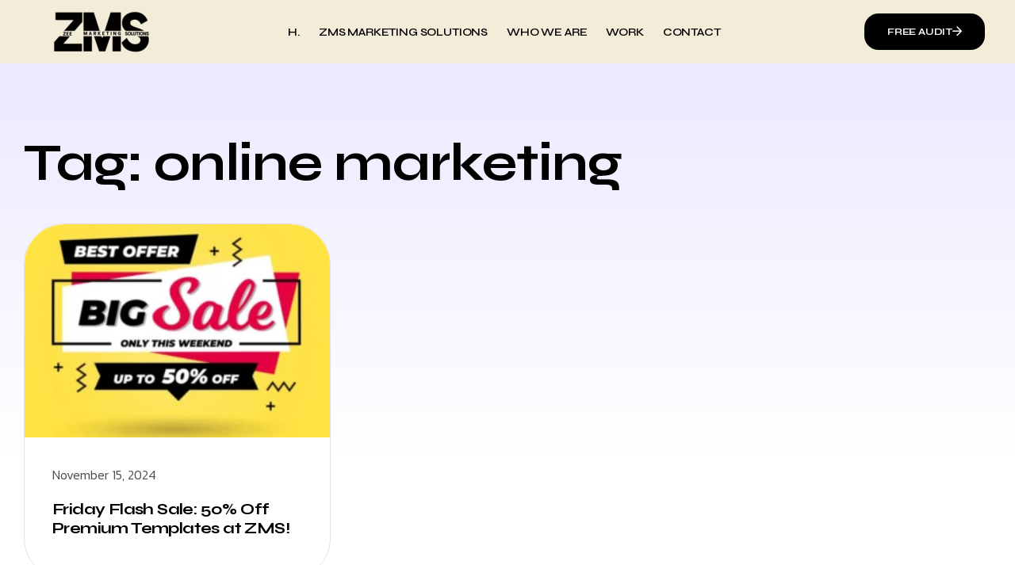

--- FILE ---
content_type: text/html; charset=UTF-8
request_url: https://zms.org.uk/tag/online-marketing/
body_size: 26713
content:
<!DOCTYPE html>
<html lang="en-US" class="no-js">

<head>
	<!-- Google Tag Manager -->
<script>(function(w,d,s,l,i){w[l]=w[l]||[];w[l].push({'gtm.start':
new Date().getTime(),event:'gtm.js'});var f=d.getElementsByTagName(s)[0],
j=d.createElement(s),dl=l!='dataLayer'?'&l='+l:'';j.async=true;j.src=
'https://www.googletagmanager.com/gtm.js?id='+i+dl;f.parentNode.insertBefore(j,f);
})(window,document,'script','dataLayer','GTM-NF562L7T');</script>
<!-- End Google Tag Manager -->
	<meta charset="UTF-8" />
	<meta http-equiv="X-UA-Compatible" content="IE=edge" />
	<meta name="viewport" content="width=device-width, initial-scale=1">

	
	<meta name='robots' content='index, follow, max-image-preview:large, max-snippet:-1, max-video-preview:-1' />

	<!-- This site is optimized with the Yoast SEO plugin v23.7 - https://yoast.com/wordpress/plugins/seo/ -->
	<title>online marketing Archives - Zee Marketing Solutions</title>
	<link rel="canonical" href="https://zms.org.uk/tag/online-marketing/" />
	<meta property="og:locale" content="en_US" />
	<meta property="og:type" content="article" />
	<meta property="og:title" content="online marketing Archives - Zee Marketing Solutions" />
	<meta property="og:url" content="https://zms.org.uk/tag/online-marketing/" />
	<meta property="og:site_name" content="Zee Marketing Solutions" />
	<meta name="twitter:card" content="summary_large_image" />
	<script type="application/ld+json" class="yoast-schema-graph">{"@context":"https://schema.org","@graph":[{"@type":"CollectionPage","@id":"https://zms.org.uk/tag/online-marketing/","url":"https://zms.org.uk/tag/online-marketing/","name":"online marketing Archives - Zee Marketing Solutions","isPartOf":{"@id":"https://zms.org.uk/#website"},"primaryImageOfPage":{"@id":"https://zms.org.uk/tag/online-marketing/#primaryimage"},"image":{"@id":"https://zms.org.uk/tag/online-marketing/#primaryimage"},"thumbnailUrl":"https://zms.org.uk/wp-content/uploads/2024/11/image-45.png","breadcrumb":{"@id":"https://zms.org.uk/tag/online-marketing/#breadcrumb"},"inLanguage":"en-US"},{"@type":"ImageObject","inLanguage":"en-US","@id":"https://zms.org.uk/tag/online-marketing/#primaryimage","url":"https://zms.org.uk/wp-content/uploads/2024/11/image-45.png","contentUrl":"https://zms.org.uk/wp-content/uploads/2024/11/image-45.png","width":784,"height":667,"caption":"Friday Flash Sale"},{"@type":"BreadcrumbList","@id":"https://zms.org.uk/tag/online-marketing/#breadcrumb","itemListElement":[{"@type":"ListItem","position":1,"name":"Home","item":"https://zms.org.uk/"},{"@type":"ListItem","position":2,"name":"online marketing"}]},{"@type":"WebSite","@id":"https://zms.org.uk/#website","url":"https://zms.org.uk/","name":"Zee Marketing Solutions","description":"","publisher":{"@id":"https://zms.org.uk/#organization"},"potentialAction":[{"@type":"SearchAction","target":{"@type":"EntryPoint","urlTemplate":"https://zms.org.uk/?s={search_term_string}"},"query-input":{"@type":"PropertyValueSpecification","valueRequired":true,"valueName":"search_term_string"}}],"inLanguage":"en-US"},{"@type":"Organization","@id":"https://zms.org.uk/#organization","name":"Zee Marketing Solutions","url":"https://zms.org.uk/","logo":{"@type":"ImageObject","inLanguage":"en-US","@id":"https://zms.org.uk/#/schema/logo/image/","url":"https://zms.org.uk/wp-content/uploads/2023/04/Untitled-196-x-80-px.png","contentUrl":"https://zms.org.uk/wp-content/uploads/2023/04/Untitled-196-x-80-px.png","width":196,"height":80,"caption":"Zee Marketing Solutions"},"image":{"@id":"https://zms.org.uk/#/schema/logo/image/"},"sameAs":["https://www.facebook.com/profile.php?id=61556879031222","https://www.instagram.com/zeemarketingsolutions/"]}]}</script>
	<!-- / Yoast SEO plugin. -->


<link rel='dns-prefetch' href='//www.googletagmanager.com' />
<link rel="alternate" type="application/rss+xml" title="Zee Marketing Solutions &raquo; Feed" href="https://zms.org.uk/feed/" />
<link rel="alternate" type="application/rss+xml" title="Zee Marketing Solutions &raquo; Comments Feed" href="https://zms.org.uk/comments/feed/" />
<link rel="alternate" type="application/rss+xml" title="Zee Marketing Solutions &raquo; online marketing Tag Feed" href="https://zms.org.uk/tag/online-marketing/feed/" />
<script type="text/javascript">
/* <![CDATA[ */
window._wpemojiSettings = {"baseUrl":"https:\/\/s.w.org\/images\/core\/emoji\/15.0.3\/72x72\/","ext":".png","svgUrl":"https:\/\/s.w.org\/images\/core\/emoji\/15.0.3\/svg\/","svgExt":".svg","source":{"concatemoji":"https:\/\/zms.org.uk\/wp-includes\/js\/wp-emoji-release.min.js?ver=6.6.4"}};
/*! This file is auto-generated */
!function(i,n){var o,s,e;function c(e){try{var t={supportTests:e,timestamp:(new Date).valueOf()};sessionStorage.setItem(o,JSON.stringify(t))}catch(e){}}function p(e,t,n){e.clearRect(0,0,e.canvas.width,e.canvas.height),e.fillText(t,0,0);var t=new Uint32Array(e.getImageData(0,0,e.canvas.width,e.canvas.height).data),r=(e.clearRect(0,0,e.canvas.width,e.canvas.height),e.fillText(n,0,0),new Uint32Array(e.getImageData(0,0,e.canvas.width,e.canvas.height).data));return t.every(function(e,t){return e===r[t]})}function u(e,t,n){switch(t){case"flag":return n(e,"\ud83c\udff3\ufe0f\u200d\u26a7\ufe0f","\ud83c\udff3\ufe0f\u200b\u26a7\ufe0f")?!1:!n(e,"\ud83c\uddfa\ud83c\uddf3","\ud83c\uddfa\u200b\ud83c\uddf3")&&!n(e,"\ud83c\udff4\udb40\udc67\udb40\udc62\udb40\udc65\udb40\udc6e\udb40\udc67\udb40\udc7f","\ud83c\udff4\u200b\udb40\udc67\u200b\udb40\udc62\u200b\udb40\udc65\u200b\udb40\udc6e\u200b\udb40\udc67\u200b\udb40\udc7f");case"emoji":return!n(e,"\ud83d\udc26\u200d\u2b1b","\ud83d\udc26\u200b\u2b1b")}return!1}function f(e,t,n){var r="undefined"!=typeof WorkerGlobalScope&&self instanceof WorkerGlobalScope?new OffscreenCanvas(300,150):i.createElement("canvas"),a=r.getContext("2d",{willReadFrequently:!0}),o=(a.textBaseline="top",a.font="600 32px Arial",{});return e.forEach(function(e){o[e]=t(a,e,n)}),o}function t(e){var t=i.createElement("script");t.src=e,t.defer=!0,i.head.appendChild(t)}"undefined"!=typeof Promise&&(o="wpEmojiSettingsSupports",s=["flag","emoji"],n.supports={everything:!0,everythingExceptFlag:!0},e=new Promise(function(e){i.addEventListener("DOMContentLoaded",e,{once:!0})}),new Promise(function(t){var n=function(){try{var e=JSON.parse(sessionStorage.getItem(o));if("object"==typeof e&&"number"==typeof e.timestamp&&(new Date).valueOf()<e.timestamp+604800&&"object"==typeof e.supportTests)return e.supportTests}catch(e){}return null}();if(!n){if("undefined"!=typeof Worker&&"undefined"!=typeof OffscreenCanvas&&"undefined"!=typeof URL&&URL.createObjectURL&&"undefined"!=typeof Blob)try{var e="postMessage("+f.toString()+"("+[JSON.stringify(s),u.toString(),p.toString()].join(",")+"));",r=new Blob([e],{type:"text/javascript"}),a=new Worker(URL.createObjectURL(r),{name:"wpTestEmojiSupports"});return void(a.onmessage=function(e){c(n=e.data),a.terminate(),t(n)})}catch(e){}c(n=f(s,u,p))}t(n)}).then(function(e){for(var t in e)n.supports[t]=e[t],n.supports.everything=n.supports.everything&&n.supports[t],"flag"!==t&&(n.supports.everythingExceptFlag=n.supports.everythingExceptFlag&&n.supports[t]);n.supports.everythingExceptFlag=n.supports.everythingExceptFlag&&!n.supports.flag,n.DOMReady=!1,n.readyCallback=function(){n.DOMReady=!0}}).then(function(){return e}).then(function(){var e;n.supports.everything||(n.readyCallback(),(e=n.source||{}).concatemoji?t(e.concatemoji):e.wpemoji&&e.twemoji&&(t(e.twemoji),t(e.wpemoji)))}))}((window,document),window._wpemojiSettings);
/* ]]> */
</script>
<style id="vamtam-theme-options">:root {--vamtam-default-bg-color:#fff;
--vamtam-default-line-color:rgba( var( --vamtam-accent-color-7-rgb ), 1 );
--vamtam-small-padding:20px;
--vamtam-horizontal-padding:50px;
--vamtam-vertical-padding:30px;
--vamtam-horizontal-padding-large:60px;
--vamtam-vertical-padding-large:60px;
--vamtam-no-border-link:none;
--vamtam-border-radius:0px;
--vamtam-border-radius-oval:0px;
--vamtam-border-radius-small:0px;
--vamtam-overlay-color:#000000;
--vamtam-overlay-color-hc:#ffffff;
--vamtam-box-outer-padding:60px;
--vamtam-body-link-regular:#000000;
--vamtam-body-link-visited:#000000;
--vamtam-body-link-hover:#6754E9;
--vamtam-body-link-active:#6754E9;
--vamtam-input-border-radius:18px 18px 18px 18px;
--vamtam-input-border-color:#E2E2E2;
--vamtam-btn-text-color:#FFFFFF;
--vamtam-btn-hover-text-color:#FFFFFF;
--vamtam-btn-bg-color:#000000;
--vamtam-btn-hover-bg-color:#FD9802;
--vamtam-site-max-width:1280px;
--vamtam-primary-font-color:#000000B3;
--vamtam-h1-color:#000000;
--vamtam-h2-color:#000000;
--vamtam-h3-color:#000000;
--vamtam-h4-color:#000000;
--vamtam-h5-color:#000000;
--vamtam-h6-color:#000000;
--vamtam-accent-color-1:#F2BE13;
--vamtam-accent-color-1-hc:#000000;
--vamtam-accent-color-1-rgb:242,190,19;
--vamtam-accent-color-2:#F7F7FA;
--vamtam-accent-color-2-hc:#000000;
--vamtam-accent-color-2-rgb:247,247,250;
--vamtam-accent-color-3:#000000B3;
--vamtam-accent-color-3-hc:#FFFFFF;
--vamtam-accent-color-3-rgb:0,0,0;
--vamtam-accent-color-4:#E9E5FF;
--vamtam-accent-color-4-hc:#000000;
--vamtam-accent-color-4-rgb:233,229,255;
--vamtam-accent-color-5:#FFFFFF;
--vamtam-accent-color-5-hc:#000000;
--vamtam-accent-color-5-rgb:255,255,255;
--vamtam-accent-color-6:#000000;
--vamtam-accent-color-6-hc:#FFFFFF;
--vamtam-accent-color-6-rgb:0,0,0;
--vamtam-accent-color-7:#E2E2E2;
--vamtam-accent-color-7-hc:#000000;
--vamtam-accent-color-7-rgb:226,226,226;
--vamtam-accent-color-8:#FFBE11;
--vamtam-accent-color-8-hc:#000000;
--vamtam-accent-color-8-rgb:255,190,17;
--vamtam-sticky-header-bg-color:#FFFFFF;
--vamtam-primary-font-font-family:'Kanit';
--vamtam-primary-font-font-weight:300;
--vamtam-primary-font-font-style:normal;
--vamtam-primary-font-transform:none;
--vamtam-primary-font-font-size-desktop:16px;
--vamtam-primary-font-font-size-tablet:16px;
--vamtam-primary-font-font-size-phone:16px;
--vamtam-primary-font-line-height-desktop:1.5em;
--vamtam-primary-font-line-height-tablet:1.5em;
--vamtam-primary-font-line-height-phone:1.5em;
--vamtam-primary-font-letter-spacing-tablet:0px;
--vamtam-primary-font-letter-spacing-phone:0px;
--vamtam-h1-font-family:'Syne';
--vamtam-h1-font-weight:700;
--vamtam-h1-font-style:normal;
--vamtam-h1-transform:none;
--vamtam-h1-font-size-desktop:66px;
--vamtam-h1-font-size-tablet:40px;
--vamtam-h1-font-size-phone:32px;
--vamtam-h1-line-height-desktop:1.1em;
--vamtam-h1-line-height-tablet:1.1em;
--vamtam-h1-line-height-phone:1.1em;
--vamtam-h1-letter-spacing-desktop:-1px;
--vamtam-h1-letter-spacing-tablet:-1px;
--vamtam-h1-letter-spacing-phone:-1px;
--vamtam-h2-font-family:'Syne';
--vamtam-h2-font-weight:700;
--vamtam-h2-font-style:normal;
--vamtam-h2-transform:none;
--vamtam-h2-font-size-desktop:48px;
--vamtam-h2-font-size-tablet:35px;
--vamtam-h2-font-size-phone:28px;
--vamtam-h2-line-height-desktop:1.1em;
--vamtam-h2-line-height-tablet:1.1em;
--vamtam-h2-line-height-phone:1.1em;
--vamtam-h2-letter-spacing-desktop:-2px;
--vamtam-h2-letter-spacing-tablet:-2px;
--vamtam-h2-letter-spacing-phone:-2px;
--vamtam-h3-font-family:'Syne';
--vamtam-h3-font-weight:700;
--vamtam-h3-font-style:normal;
--vamtam-h3-transform:none;
--vamtam-h3-font-size-desktop:40px;
--vamtam-h3-font-size-tablet:30px;
--vamtam-h3-font-size-phone:26px;
--vamtam-h3-line-height-desktop:1em;
--vamtam-h3-line-height-tablet:1.1em;
--vamtam-h3-line-height-phone:1.1em;
--vamtam-h3-letter-spacing-desktop:-2px;
--vamtam-h3-letter-spacing-tablet:-2px;
--vamtam-h3-letter-spacing-phone:-2px;
--vamtam-h4-font-family:'Syne';
--vamtam-h4-font-weight:bold;
--vamtam-h4-transform:none;
--vamtam-h4-font-size-desktop:28px;
--vamtam-h4-font-size-tablet:24px;
--vamtam-h4-font-size-phone:19px;
--vamtam-h4-line-height-desktop:1.2em;
--vamtam-h4-line-height-tablet:1.2em;
--vamtam-h4-line-height-phone:1.4em;
--vamtam-h4-letter-spacing-desktop:-0.6px;
--vamtam-h4-letter-spacing-tablet:-0.6px;
--vamtam-h4-letter-spacing-phone:-0.6px;
--vamtam-h5-font-family:'Syne';
--vamtam-h5-font-weight:bold;
--vamtam-h5-font-style:normal;
--vamtam-h5-transform:none;
--vamtam-h5-font-size-desktop:20px;
--vamtam-h5-font-size-tablet:19px;
--vamtam-h5-font-size-phone:18px;
--vamtam-h5-line-height-desktop:1.2em;
--vamtam-h5-line-height-tablet:1.1em;
--vamtam-h5-line-height-phone:1.1em;
--vamtam-h5-letter-spacing-desktop:-0.6px;
--vamtam-h5-letter-spacing-tablet:-0.6px;
--vamtam-h5-letter-spacing-phone:-0.6px;
--vamtam-h6-font-family:'Syne';
--vamtam-h6-font-weight:700;
--vamtam-h6-font-style:normal;
--vamtam-h6-transform:uppercase;
--vamtam-h6-font-size-desktop:16px;
--vamtam-h6-font-size-tablet:16px;
--vamtam-h6-font-size-phone:16px;
--vamtam-h6-line-height-desktop:1.4em;
--vamtam-h6-line-height-tablet:1.2em;
--vamtam-h6-line-height-phone:1.1em;
--vamtam-h6-letter-spacing-desktop:-1px;
--vamtam-h6-letter-spacing-tablet:-1px;
--vamtam-h6-letter-spacing-phone:-1px;
--vamtam-icon-close:'\e918';
--vamtam-icon-campaigns:'\e916';
--vamtam-icon-chart:'\e917';
--vamtam-icon-amazon:'\e90b';
--vamtam-icon-check:'\e90c';
--vamtam-icon-idea:'\e90e';
--vamtam-icon-influencer:'\e90f';
--vamtam-icon-minus:'\e910';
--vamtam-icon-pin:'\e911';
--vamtam-icon-plus:'\e912';
--vamtam-icon-puzzle:'\e913';
--vamtam-icon-search:'\e914';
--vamtam-icon-social-media:'\e915';
--vamtam-icon-arrow-left:'\e900';
--vamtam-icon-arrow-right:'\e901';
--vamtam-icon-arrow-up:'\e902';
--vamtam-icon-coin:'\e903';
--vamtam-icon-email:'\e904';
--vamtam-icon-goal:'\e905';
--vamtam-icon-growth:'\e906';
--vamtam-icon-marketing:'\e907';
--vamtam-icon-quote:'\e908';
--vamtam-icon-rocket:'\e909';
--vamtam-icon-search-marketing:'\e90a';
--vamtam-loading-animation:url('https://zms.org.uk/wp-content/themes/numerique/vamtam/assets/images/loader-ring.gif');
}</style>
<style id='wp-emoji-styles-inline-css' type='text/css'>

	img.wp-smiley, img.emoji {
		display: inline !important;
		border: none !important;
		box-shadow: none !important;
		height: 1em !important;
		width: 1em !important;
		margin: 0 0.07em !important;
		vertical-align: -0.1em !important;
		background: none !important;
		padding: 0 !important;
	}
</style>
<style id='classic-theme-styles-inline-css' type='text/css'>
/*! This file is auto-generated */
.wp-block-button__link{color:#fff;background-color:#32373c;border-radius:9999px;box-shadow:none;text-decoration:none;padding:calc(.667em + 2px) calc(1.333em + 2px);font-size:1.125em}.wp-block-file__button{background:#32373c;color:#fff;text-decoration:none}
</style>
<style id='global-styles-inline-css' type='text/css'>
:root{--wp--preset--aspect-ratio--square: 1;--wp--preset--aspect-ratio--4-3: 4/3;--wp--preset--aspect-ratio--3-4: 3/4;--wp--preset--aspect-ratio--3-2: 3/2;--wp--preset--aspect-ratio--2-3: 2/3;--wp--preset--aspect-ratio--16-9: 16/9;--wp--preset--aspect-ratio--9-16: 9/16;--wp--preset--color--black: #000000;--wp--preset--color--cyan-bluish-gray: #abb8c3;--wp--preset--color--white: #ffffff;--wp--preset--color--pale-pink: #f78da7;--wp--preset--color--vivid-red: #cf2e2e;--wp--preset--color--luminous-vivid-orange: #ff6900;--wp--preset--color--luminous-vivid-amber: #fcb900;--wp--preset--color--light-green-cyan: #7bdcb5;--wp--preset--color--vivid-green-cyan: #00d084;--wp--preset--color--pale-cyan-blue: #8ed1fc;--wp--preset--color--vivid-cyan-blue: #0693e3;--wp--preset--color--vivid-purple: #9b51e0;--wp--preset--gradient--vivid-cyan-blue-to-vivid-purple: linear-gradient(135deg,rgba(6,147,227,1) 0%,rgb(155,81,224) 100%);--wp--preset--gradient--light-green-cyan-to-vivid-green-cyan: linear-gradient(135deg,rgb(122,220,180) 0%,rgb(0,208,130) 100%);--wp--preset--gradient--luminous-vivid-amber-to-luminous-vivid-orange: linear-gradient(135deg,rgba(252,185,0,1) 0%,rgba(255,105,0,1) 100%);--wp--preset--gradient--luminous-vivid-orange-to-vivid-red: linear-gradient(135deg,rgba(255,105,0,1) 0%,rgb(207,46,46) 100%);--wp--preset--gradient--very-light-gray-to-cyan-bluish-gray: linear-gradient(135deg,rgb(238,238,238) 0%,rgb(169,184,195) 100%);--wp--preset--gradient--cool-to-warm-spectrum: linear-gradient(135deg,rgb(74,234,220) 0%,rgb(151,120,209) 20%,rgb(207,42,186) 40%,rgb(238,44,130) 60%,rgb(251,105,98) 80%,rgb(254,248,76) 100%);--wp--preset--gradient--blush-light-purple: linear-gradient(135deg,rgb(255,206,236) 0%,rgb(152,150,240) 100%);--wp--preset--gradient--blush-bordeaux: linear-gradient(135deg,rgb(254,205,165) 0%,rgb(254,45,45) 50%,rgb(107,0,62) 100%);--wp--preset--gradient--luminous-dusk: linear-gradient(135deg,rgb(255,203,112) 0%,rgb(199,81,192) 50%,rgb(65,88,208) 100%);--wp--preset--gradient--pale-ocean: linear-gradient(135deg,rgb(255,245,203) 0%,rgb(182,227,212) 50%,rgb(51,167,181) 100%);--wp--preset--gradient--electric-grass: linear-gradient(135deg,rgb(202,248,128) 0%,rgb(113,206,126) 100%);--wp--preset--gradient--midnight: linear-gradient(135deg,rgb(2,3,129) 0%,rgb(40,116,252) 100%);--wp--preset--font-size--small: 13px;--wp--preset--font-size--medium: 20px;--wp--preset--font-size--large: 36px;--wp--preset--font-size--x-large: 42px;--wp--preset--spacing--20: 0.44rem;--wp--preset--spacing--30: 0.67rem;--wp--preset--spacing--40: 1rem;--wp--preset--spacing--50: 1.5rem;--wp--preset--spacing--60: 2.25rem;--wp--preset--spacing--70: 3.38rem;--wp--preset--spacing--80: 5.06rem;--wp--preset--shadow--natural: 6px 6px 9px rgba(0, 0, 0, 0.2);--wp--preset--shadow--deep: 12px 12px 50px rgba(0, 0, 0, 0.4);--wp--preset--shadow--sharp: 6px 6px 0px rgba(0, 0, 0, 0.2);--wp--preset--shadow--outlined: 6px 6px 0px -3px rgba(255, 255, 255, 1), 6px 6px rgba(0, 0, 0, 1);--wp--preset--shadow--crisp: 6px 6px 0px rgba(0, 0, 0, 1);}:where(.is-layout-flex){gap: 0.5em;}:where(.is-layout-grid){gap: 0.5em;}body .is-layout-flex{display: flex;}.is-layout-flex{flex-wrap: wrap;align-items: center;}.is-layout-flex > :is(*, div){margin: 0;}body .is-layout-grid{display: grid;}.is-layout-grid > :is(*, div){margin: 0;}:where(.wp-block-columns.is-layout-flex){gap: 2em;}:where(.wp-block-columns.is-layout-grid){gap: 2em;}:where(.wp-block-post-template.is-layout-flex){gap: 1.25em;}:where(.wp-block-post-template.is-layout-grid){gap: 1.25em;}.has-black-color{color: var(--wp--preset--color--black) !important;}.has-cyan-bluish-gray-color{color: var(--wp--preset--color--cyan-bluish-gray) !important;}.has-white-color{color: var(--wp--preset--color--white) !important;}.has-pale-pink-color{color: var(--wp--preset--color--pale-pink) !important;}.has-vivid-red-color{color: var(--wp--preset--color--vivid-red) !important;}.has-luminous-vivid-orange-color{color: var(--wp--preset--color--luminous-vivid-orange) !important;}.has-luminous-vivid-amber-color{color: var(--wp--preset--color--luminous-vivid-amber) !important;}.has-light-green-cyan-color{color: var(--wp--preset--color--light-green-cyan) !important;}.has-vivid-green-cyan-color{color: var(--wp--preset--color--vivid-green-cyan) !important;}.has-pale-cyan-blue-color{color: var(--wp--preset--color--pale-cyan-blue) !important;}.has-vivid-cyan-blue-color{color: var(--wp--preset--color--vivid-cyan-blue) !important;}.has-vivid-purple-color{color: var(--wp--preset--color--vivid-purple) !important;}.has-black-background-color{background-color: var(--wp--preset--color--black) !important;}.has-cyan-bluish-gray-background-color{background-color: var(--wp--preset--color--cyan-bluish-gray) !important;}.has-white-background-color{background-color: var(--wp--preset--color--white) !important;}.has-pale-pink-background-color{background-color: var(--wp--preset--color--pale-pink) !important;}.has-vivid-red-background-color{background-color: var(--wp--preset--color--vivid-red) !important;}.has-luminous-vivid-orange-background-color{background-color: var(--wp--preset--color--luminous-vivid-orange) !important;}.has-luminous-vivid-amber-background-color{background-color: var(--wp--preset--color--luminous-vivid-amber) !important;}.has-light-green-cyan-background-color{background-color: var(--wp--preset--color--light-green-cyan) !important;}.has-vivid-green-cyan-background-color{background-color: var(--wp--preset--color--vivid-green-cyan) !important;}.has-pale-cyan-blue-background-color{background-color: var(--wp--preset--color--pale-cyan-blue) !important;}.has-vivid-cyan-blue-background-color{background-color: var(--wp--preset--color--vivid-cyan-blue) !important;}.has-vivid-purple-background-color{background-color: var(--wp--preset--color--vivid-purple) !important;}.has-black-border-color{border-color: var(--wp--preset--color--black) !important;}.has-cyan-bluish-gray-border-color{border-color: var(--wp--preset--color--cyan-bluish-gray) !important;}.has-white-border-color{border-color: var(--wp--preset--color--white) !important;}.has-pale-pink-border-color{border-color: var(--wp--preset--color--pale-pink) !important;}.has-vivid-red-border-color{border-color: var(--wp--preset--color--vivid-red) !important;}.has-luminous-vivid-orange-border-color{border-color: var(--wp--preset--color--luminous-vivid-orange) !important;}.has-luminous-vivid-amber-border-color{border-color: var(--wp--preset--color--luminous-vivid-amber) !important;}.has-light-green-cyan-border-color{border-color: var(--wp--preset--color--light-green-cyan) !important;}.has-vivid-green-cyan-border-color{border-color: var(--wp--preset--color--vivid-green-cyan) !important;}.has-pale-cyan-blue-border-color{border-color: var(--wp--preset--color--pale-cyan-blue) !important;}.has-vivid-cyan-blue-border-color{border-color: var(--wp--preset--color--vivid-cyan-blue) !important;}.has-vivid-purple-border-color{border-color: var(--wp--preset--color--vivid-purple) !important;}.has-vivid-cyan-blue-to-vivid-purple-gradient-background{background: var(--wp--preset--gradient--vivid-cyan-blue-to-vivid-purple) !important;}.has-light-green-cyan-to-vivid-green-cyan-gradient-background{background: var(--wp--preset--gradient--light-green-cyan-to-vivid-green-cyan) !important;}.has-luminous-vivid-amber-to-luminous-vivid-orange-gradient-background{background: var(--wp--preset--gradient--luminous-vivid-amber-to-luminous-vivid-orange) !important;}.has-luminous-vivid-orange-to-vivid-red-gradient-background{background: var(--wp--preset--gradient--luminous-vivid-orange-to-vivid-red) !important;}.has-very-light-gray-to-cyan-bluish-gray-gradient-background{background: var(--wp--preset--gradient--very-light-gray-to-cyan-bluish-gray) !important;}.has-cool-to-warm-spectrum-gradient-background{background: var(--wp--preset--gradient--cool-to-warm-spectrum) !important;}.has-blush-light-purple-gradient-background{background: var(--wp--preset--gradient--blush-light-purple) !important;}.has-blush-bordeaux-gradient-background{background: var(--wp--preset--gradient--blush-bordeaux) !important;}.has-luminous-dusk-gradient-background{background: var(--wp--preset--gradient--luminous-dusk) !important;}.has-pale-ocean-gradient-background{background: var(--wp--preset--gradient--pale-ocean) !important;}.has-electric-grass-gradient-background{background: var(--wp--preset--gradient--electric-grass) !important;}.has-midnight-gradient-background{background: var(--wp--preset--gradient--midnight) !important;}.has-small-font-size{font-size: var(--wp--preset--font-size--small) !important;}.has-medium-font-size{font-size: var(--wp--preset--font-size--medium) !important;}.has-large-font-size{font-size: var(--wp--preset--font-size--large) !important;}.has-x-large-font-size{font-size: var(--wp--preset--font-size--x-large) !important;}
:where(.wp-block-post-template.is-layout-flex){gap: 1.25em;}:where(.wp-block-post-template.is-layout-grid){gap: 1.25em;}
:where(.wp-block-columns.is-layout-flex){gap: 2em;}:where(.wp-block-columns.is-layout-grid){gap: 2em;}
:root :where(.wp-block-pullquote){font-size: 1.5em;line-height: 1.6;}
</style>
<link rel='stylesheet' id='elementor-frontend-css' href='https://zms.org.uk/wp-content/plugins/elementor/assets/css/frontend.min.css?ver=3.24.7' type='text/css' media='all' />
<link rel='stylesheet' id='widget-image-css' href='https://zms.org.uk/wp-content/plugins/elementor/assets/css/widget-image.min.css?ver=3.24.7' type='text/css' media='all' />
<link rel='stylesheet' id='widget-nav-menu-css' href='https://zms.org.uk/wp-content/plugins/elementor-pro/assets/css/widget-nav-menu.min.css?ver=3.24.4' type='text/css' media='all' />
<link rel='stylesheet' id='e-animation-fadeIn-css' href='https://zms.org.uk/wp-content/plugins/elementor/assets/lib/animations/styles/fadeIn.min.css?ver=3.24.7' type='text/css' media='all' />
<link rel='stylesheet' id='widget-heading-css' href='https://zms.org.uk/wp-content/plugins/elementor/assets/css/widget-heading.min.css?ver=3.24.7' type='text/css' media='all' />
<link rel='stylesheet' id='widget-text-editor-css' href='https://zms.org.uk/wp-content/plugins/elementor/assets/css/widget-text-editor.min.css?ver=3.24.7' type='text/css' media='all' />
<link rel='stylesheet' id='widget-spacer-css' href='https://zms.org.uk/wp-content/plugins/elementor/assets/css/widget-spacer.min.css?ver=3.24.7' type='text/css' media='all' />
<link rel='stylesheet' id='e-animation-pulse-css' href='https://zms.org.uk/wp-content/plugins/elementor/assets/lib/animations/styles/e-animation-pulse.min.css?ver=3.24.7' type='text/css' media='all' />
<link rel='stylesheet' id='e-animation-grow-css' href='https://zms.org.uk/wp-content/plugins/elementor/assets/lib/animations/styles/e-animation-grow.min.css?ver=3.24.7' type='text/css' media='all' />
<link rel='stylesheet' id='widget-social-icons-css' href='https://zms.org.uk/wp-content/plugins/elementor/assets/css/widget-social-icons.min.css?ver=3.24.7' type='text/css' media='all' />
<link rel='stylesheet' id='e-apple-webkit-css' href='https://zms.org.uk/wp-content/plugins/elementor/assets/css/conditionals/apple-webkit.min.css?ver=3.24.7' type='text/css' media='all' />
<link rel='stylesheet' id='widget-posts-css' href='https://zms.org.uk/wp-content/plugins/elementor-pro/assets/css/widget-posts.min.css?ver=3.24.4' type='text/css' media='all' />
<link rel='stylesheet' id='widget-icon-box-css' href='https://zms.org.uk/wp-content/plugins/elementor/assets/css/widget-icon-box.min.css?ver=3.24.7' type='text/css' media='all' />
<link rel='stylesheet' id='elementor-icons-css' href='https://zms.org.uk/wp-content/plugins/elementor/assets/lib/eicons/css/elementor-icons.min.css?ver=5.31.0' type='text/css' media='all' />
<link rel='stylesheet' id='swiper-css' href='https://zms.org.uk/wp-content/plugins/elementor/assets/lib/swiper/v8/css/swiper.min.css?ver=8.4.5' type='text/css' media='all' />
<link rel='stylesheet' id='e-swiper-css' href='https://zms.org.uk/wp-content/plugins/elementor/assets/css/conditionals/e-swiper.min.css?ver=3.24.7' type='text/css' media='all' />
<link rel='stylesheet' id='elementor-post-9-css' href='https://zms.org.uk/wp-content/uploads/elementor/css/post-9.css?ver=1733735695' type='text/css' media='all' />
<link rel='stylesheet' id='elementor-pro-css' href='https://zms.org.uk/wp-content/plugins/elementor-pro/assets/css/frontend.min.css?ver=3.24.4' type='text/css' media='all' />
<link rel='stylesheet' id='elementor-icons-theme-icons-css' href='https://zms.org.uk/wp-content/uploads/elementor/custom-icons/theme-icons/style.css?ver=1.0.0' type='text/css' media='all' />
<link rel='stylesheet' id='elementor-post-1350-css' href='https://zms.org.uk/wp-content/uploads/elementor/css/post-1350.css?ver=1733735696' type='text/css' media='all' />
<link rel='stylesheet' id='elementor-post-1332-css' href='https://zms.org.uk/wp-content/uploads/elementor/css/post-1332.css?ver=1750499261' type='text/css' media='all' />
<link rel='stylesheet' id='elementor-post-6636-css' href='https://zms.org.uk/wp-content/uploads/elementor/css/post-6636.css?ver=1733791606' type='text/css' media='all' />
<link rel='stylesheet' id='elementor-post-2720-css' href='https://zms.org.uk/wp-content/uploads/elementor/css/post-2720.css?ver=1733735696' type='text/css' media='all' />
<link rel='stylesheet' id='vamtam-front-all-css' href='https://zms.org.uk/wp-content/themes/numerique/vamtam/assets/css/dist/elementor/elementor-all.css?ver=1729249200' type='text/css' media='all' />
<style id='vamtam-front-all-inline-css' type='text/css'>

			@font-face {
				font-family: 'icomoon';
				src: url(https://zms.org.uk/wp-content/themes/numerique/vamtam/assets/fonts/icons/icomoon.woff2) format('woff2'),
					 url( https://zms.org.uk/wp-content/themes/numerique/vamtam/assets/fonts/icons/icomoon.woff) format('woff'),
					 url(https://zms.org.uk/wp-content/themes/numerique/vamtam/assets/fonts/icons/icomoon.ttf) format('ttf');
				font-weight: normal;
				font-style: normal;
				font-display: swap;
			}
		
				@font-face {
					font-family: 'vamtam-theme';
					src: url(https://zms.org.uk/wp-content/themes/numerique/vamtam/assets/fonts/theme-icons/theme-icons.woff2) format('woff2'),
						url(https://zms.org.uk/wp-content/themes/numerique/vamtam/assets/fonts/theme-icons/theme-icons.woff) format('woff');
					font-weight: normal;
					font-style: normal;
					font-display: swap;
				}
			
</style>
<link rel='stylesheet' id='vamtam-theme-elementor-max-css' href='https://zms.org.uk/wp-content/themes/numerique/vamtam/assets/css/dist/elementor/responsive/elementor-max.css?ver=1729249200' type='text/css' media='(min-width: 1025px)' />
<link rel='stylesheet' id='vamtam-theme-elementor-below-max-css' href='https://zms.org.uk/wp-content/themes/numerique/vamtam/assets/css/dist/elementor/responsive/elementor-below-max.css?ver=1729249200' type='text/css' media='(max-width: 1024px)' />
<link rel='stylesheet' id='vamtam-theme-elementor-small-css' href='https://zms.org.uk/wp-content/themes/numerique/vamtam/assets/css/dist/elementor/responsive/elementor-small.css?ver=1729249200' type='text/css' media='(max-width: 767px)' />
<link rel='stylesheet' id='google-fonts-1-css' href='https://fonts.googleapis.com/css?family=Kanit%3A100%2C100italic%2C200%2C200italic%2C300%2C300italic%2C400%2C400italic%2C500%2C500italic%2C600%2C600italic%2C700%2C700italic%2C800%2C800italic%2C900%2C900italic%7CSyne%3A100%2C100italic%2C200%2C200italic%2C300%2C300italic%2C400%2C400italic%2C500%2C500italic%2C600%2C600italic%2C700%2C700italic%2C800%2C800italic%2C900%2C900italic&#038;display=swap&#038;ver=6.6.4' type='text/css' media='all' />
<link rel='stylesheet' id='elementor-icons-shared-0-css' href='https://zms.org.uk/wp-content/plugins/elementor/assets/lib/font-awesome/css/fontawesome.min.css?ver=5.15.3' type='text/css' media='all' />
<link rel='stylesheet' id='elementor-icons-fa-solid-css' href='https://zms.org.uk/wp-content/plugins/elementor/assets/lib/font-awesome/css/solid.min.css?ver=5.15.3' type='text/css' media='all' />
<link rel='stylesheet' id='elementor-icons-fa-brands-css' href='https://zms.org.uk/wp-content/plugins/elementor/assets/lib/font-awesome/css/brands.min.css?ver=5.15.3' type='text/css' media='all' />
<link rel="preconnect" href="https://fonts.gstatic.com/" crossorigin><script type="text/javascript" src="https://zms.org.uk/wp-includes/js/jquery/jquery.min.js?ver=3.7.1" id="jquery-core-js"></script>
<script type="text/javascript" src="https://zms.org.uk/wp-includes/js/jquery/jquery-migrate.min.js?ver=3.4.1" id="jquery-migrate-js"></script>

<!-- Google tag (gtag.js) snippet added by Site Kit -->
<!-- Google Analytics snippet added by Site Kit -->
<script type="text/javascript" src="https://www.googletagmanager.com/gtag/js?id=GT-K48G247P" id="google_gtagjs-js" async></script>
<script type="text/javascript" id="google_gtagjs-js-after">
/* <![CDATA[ */
window.dataLayer = window.dataLayer || [];function gtag(){dataLayer.push(arguments);}
gtag("set","linker",{"domains":["zms.org.uk"]});
gtag("js", new Date());
gtag("set", "developer_id.dZTNiMT", true);
gtag("config", "GT-K48G247P");
 window._googlesitekit = window._googlesitekit || {}; window._googlesitekit.throttledEvents = []; window._googlesitekit.gtagEvent = (name, data) => { var key = JSON.stringify( { name, data } ); if ( !! window._googlesitekit.throttledEvents[ key ] ) { return; } window._googlesitekit.throttledEvents[ key ] = true; setTimeout( () => { delete window._googlesitekit.throttledEvents[ key ]; }, 5 ); gtag( "event", name, { ...data, event_source: "site-kit" } ); }; 
/* ]]> */
</script>
<link rel="https://api.w.org/" href="https://zms.org.uk/wp-json/" /><link rel="alternate" title="JSON" type="application/json" href="https://zms.org.uk/wp-json/wp/v2/tags/45" /><link rel="EditURI" type="application/rsd+xml" title="RSD" href="https://zms.org.uk/xmlrpc.php?rsd" />
<meta name="generator" content="WordPress 6.6.4" />
<meta name="generator" content="Site Kit by Google 1.170.0" /><meta name="generator" content="Elementor 3.24.7; settings: css_print_method-external, google_font-enabled, font_display-swap">
<!-- Google Tag Manager -->
<script>(function(w,d,s,l,i){w[l]=w[l]||[];w[l].push({'gtm.start':
new Date().getTime(),event:'gtm.js'});var f=d.getElementsByTagName(s)[0],
j=d.createElement(s),dl=l!='dataLayer'?'&l='+l:'';j.async=true;j.src=
'https://www.googletagmanager.com/gtm.js?id='+i+dl;f.parentNode.insertBefore(j,f);
})(window,document,'script','dataLayer','GTM-NF562L7T');</script>
<!-- End Google Tag Manager -->
			<style>
				.e-con.e-parent:nth-of-type(n+4):not(.e-lazyloaded):not(.e-no-lazyload),
				.e-con.e-parent:nth-of-type(n+4):not(.e-lazyloaded):not(.e-no-lazyload) * {
					background-image: none !important;
				}
				@media screen and (max-height: 1024px) {
					.e-con.e-parent:nth-of-type(n+3):not(.e-lazyloaded):not(.e-no-lazyload),
					.e-con.e-parent:nth-of-type(n+3):not(.e-lazyloaded):not(.e-no-lazyload) * {
						background-image: none !important;
					}
				}
				@media screen and (max-height: 640px) {
					.e-con.e-parent:nth-of-type(n+2):not(.e-lazyloaded):not(.e-no-lazyload),
					.e-con.e-parent:nth-of-type(n+2):not(.e-lazyloaded):not(.e-no-lazyload) * {
						background-image: none !important;
					}
				}
			</style>
			<link rel="icon" href="https://zms.org.uk/wp-content/uploads/2024/10/cropped-Frame-1-10-32x32.png" sizes="32x32" />
<link rel="icon" href="https://zms.org.uk/wp-content/uploads/2024/10/cropped-Frame-1-10-192x192.png" sizes="192x192" />
<link rel="apple-touch-icon" href="https://zms.org.uk/wp-content/uploads/2024/10/cropped-Frame-1-10-180x180.png" />
<meta name="msapplication-TileImage" content="https://zms.org.uk/wp-content/uploads/2024/10/cropped-Frame-1-10-270x270.png" />
	<meta name="google-site-verification" content="IBrnqcTjTgIX8AI0jG2oLL_nKeLP9VFFseGu-AuPmj0" />
	
</head>
<body class="archive tag tag-online-marketing tag-45 wp-custom-logo wp-embed-responsive full header-layout-logo-menu has-page-header no-middle-header responsive-layout vamtam-is-elementor elementor-active elementor-pro-active vamtam-wc-cart-empty wc-product-gallery-slider-active vamtam-font-smoothing layout-full elementor-default elementor-template-full-width elementor-kit-9 elementor-page-6636">
	<!-- Google Tag Manager (noscript) -->
<noscript><iframe src="https://www.googletagmanager.com/ns.html?id=GTM-NF562L7T"
height="0" width="0" style="display:none;visibility:hidden"></iframe></noscript>
<!-- End Google Tag Manager (noscript) -->
	<div id="top"></div>
	<!-- Google Tag Manager (noscript) -->
<noscript><iframe src="https://www.googletagmanager.com/ns.html?id=GTM-NF562L7T"
height="0" width="0" style="display:none;visibility:hidden"></iframe></noscript>
<!-- End Google Tag Manager (noscript) -->

			<div data-elementor-type="header" data-elementor-id="1350" class="elementor elementor-1350 elementor-location-header" data-elementor-post-type="elementor_library">
					<section class="elementor-section elementor-top-section elementor-element elementor-element-a51dd12 elementor-hidden-tablet elementor-hidden-mobile elementor-section-items-stretch elementor-section-content-middle vamtam-sticky-header vamtam-sticky-header--transparent-header elementor-section-height-min-height elementor-section-boxed elementor-section-height-default" data-id="a51dd12" data-element_type="section" data-settings="{&quot;background_background&quot;:&quot;classic&quot;}">
						<div class="elementor-container elementor-column-gap-no">
					<div class="elementor-column elementor-col-33 elementor-top-column elementor-element elementor-element-be8cc84" data-id="be8cc84" data-element_type="column">
			<div class="elementor-widget-wrap elementor-element-populated">
						<div class="elementor-element elementor-element-5318970 elementor-widget__width-auto elementor-widget elementor-widget-theme-site-logo elementor-widget-image" data-id="5318970" data-element_type="widget" data-widget_type="theme-site-logo.default">
				<div class="elementor-widget-container">
									<a href="https://zms.org.uk">
			<img width="196" height="80" src="https://zms.org.uk/wp-content/uploads/2023/04/Untitled-196-x-80-px.png" class="attachment-full size-full wp-image-987686" alt="" />				</a>
									</div>
				</div>
					</div>
		</div>
				<div class="elementor-column elementor-col-33 elementor-top-column elementor-element elementor-element-20bec3f" data-id="20bec3f" data-element_type="column">
			<div class="elementor-widget-wrap elementor-element-populated">
						<div class="vamtam-has-theme-widget-styles elementor-element elementor-element-d6e4a7b elementor-widget__width-auto elementor-nav-menu--dropdown-tablet elementor-nav-menu__text-align-aside elementor-nav-menu--toggle elementor-nav-menu--burger vamtam-has-mobile-disable-scroll elementor-widget elementor-widget-nav-menu" data-id="d6e4a7b" data-element_type="widget" data-settings="{&quot;submenu_icon&quot;:{&quot;value&quot;:&quot;&lt;i class=\&quot;\&quot;&gt;&lt;\/i&gt;&quot;,&quot;library&quot;:&quot;&quot;},&quot;layout&quot;:&quot;horizontal&quot;,&quot;toggle&quot;:&quot;burger&quot;}" data-widget_type="nav-menu.default">
				<div class="elementor-widget-container">
						<nav aria-label="Menu" class="elementor-nav-menu--main elementor-nav-menu__container elementor-nav-menu--layout-horizontal e--pointer-theme-underline">
				<ul id="menu-1-d6e4a7b" class="elementor-nav-menu"><li class="menu-item menu-item-type-post_type menu-item-object-page menu-item-home menu-item-8999"><a href="https://zms.org.uk/" class="elementor-item">H.</a></li>
<li class="mega-menu-solutions menu-item menu-item-type-post_type menu-item-object-page menu-item-8984"><a href="https://zms.org.uk/zms-marketing-solutions/" class="elementor-item">ZMS Marketing Solutions</a></li>
<li class="menu-item menu-item-type-post_type menu-item-object-page menu-item-has-children menu-item-9000"><a href="https://zms.org.uk/about-zms/" class="elementor-item">Who We Are</a>
<ul class="sub-menu elementor-nav-menu--dropdown">
	<li class="menu-item menu-item-type-post_type menu-item-object-page menu-item-8980"><a href="https://zms.org.uk/about-zms/" class="elementor-sub-item">About ZMS</a></li>
	<li class="menu-item menu-item-type-post_type menu-item-object-page menu-item-8981"><a href="https://zms.org.uk/blog/" class="elementor-sub-item">Blog</a></li>
	<li class="menu-item menu-item-type-post_type menu-item-object-page menu-item-8982"><a href="https://zms.org.uk/careers/" class="elementor-sub-item">Careers</a></li>
	<li class="menu-item menu-item-type-post_type menu-item-object-page menu-item-8985"><a href="https://zms.org.uk/meet-the-team/" class="elementor-sub-item">Meet the Team</a></li>
</ul>
</li>
<li class="menu-item menu-item-type-post_type menu-item-object-page menu-item-has-children menu-item-9016"><a href="https://zms.org.uk/success-stories/" class="elementor-item">Work</a>
<ul class="sub-menu elementor-nav-menu--dropdown">
	<li class="menu-item menu-item-type-post_type menu-item-object-page menu-item-9017"><a href="https://zms.org.uk/success-stories/" class="elementor-sub-item">Success Stories</a></li>
	<li class="menu-item menu-item-type-post_type menu-item-object-page menu-item-9018"><a href="https://zms.org.uk/awards/" class="elementor-sub-item">Awards</a></li>
</ul>
</li>
<li class="menu-item menu-item-type-post_type menu-item-object-page menu-item-8983"><a href="https://zms.org.uk/contact-zms/" class="elementor-item">Contact</a></li>
</ul>			</nav>
					<div class="elementor-menu-toggle" role="button" tabindex="0" aria-label="Menu Toggle" aria-expanded="false">
			<i aria-hidden="true" role="presentation" class="elementor-menu-toggle__icon--open eicon-menu-bar"></i><i aria-hidden="true" role="presentation" class="elementor-menu-toggle__icon--close eicon-close"></i>			<span class="elementor-screen-only">Menu</span>
		</div>
					<nav class="elementor-nav-menu--dropdown elementor-nav-menu__container" aria-hidden="true">
				<ul id="menu-2-d6e4a7b" class="elementor-nav-menu"><li class="menu-item menu-item-type-post_type menu-item-object-page menu-item-home menu-item-8999"><a href="https://zms.org.uk/" class="elementor-item" tabindex="-1">H.</a></li>
<li class="mega-menu-solutions menu-item menu-item-type-post_type menu-item-object-page menu-item-8984"><a href="https://zms.org.uk/zms-marketing-solutions/" class="elementor-item" tabindex="-1">ZMS Marketing Solutions</a></li>
<li class="menu-item menu-item-type-post_type menu-item-object-page menu-item-has-children menu-item-9000"><a href="https://zms.org.uk/about-zms/" class="elementor-item" tabindex="-1">Who We Are</a>
<ul class="sub-menu elementor-nav-menu--dropdown">
	<li class="menu-item menu-item-type-post_type menu-item-object-page menu-item-8980"><a href="https://zms.org.uk/about-zms/" class="elementor-sub-item" tabindex="-1">About ZMS</a></li>
	<li class="menu-item menu-item-type-post_type menu-item-object-page menu-item-8981"><a href="https://zms.org.uk/blog/" class="elementor-sub-item" tabindex="-1">Blog</a></li>
	<li class="menu-item menu-item-type-post_type menu-item-object-page menu-item-8982"><a href="https://zms.org.uk/careers/" class="elementor-sub-item" tabindex="-1">Careers</a></li>
	<li class="menu-item menu-item-type-post_type menu-item-object-page menu-item-8985"><a href="https://zms.org.uk/meet-the-team/" class="elementor-sub-item" tabindex="-1">Meet the Team</a></li>
</ul>
</li>
<li class="menu-item menu-item-type-post_type menu-item-object-page menu-item-has-children menu-item-9016"><a href="https://zms.org.uk/success-stories/" class="elementor-item" tabindex="-1">Work</a>
<ul class="sub-menu elementor-nav-menu--dropdown">
	<li class="menu-item menu-item-type-post_type menu-item-object-page menu-item-9017"><a href="https://zms.org.uk/success-stories/" class="elementor-sub-item" tabindex="-1">Success Stories</a></li>
	<li class="menu-item menu-item-type-post_type menu-item-object-page menu-item-9018"><a href="https://zms.org.uk/awards/" class="elementor-sub-item" tabindex="-1">Awards</a></li>
</ul>
</li>
<li class="menu-item menu-item-type-post_type menu-item-object-page menu-item-8983"><a href="https://zms.org.uk/contact-zms/" class="elementor-item" tabindex="-1">Contact</a></li>
</ul>			</nav>
				</div>
				</div>
					</div>
		</div>
				<div class="elementor-column elementor-col-33 elementor-top-column elementor-element elementor-element-44aae19" data-id="44aae19" data-element_type="column">
			<div class="elementor-widget-wrap elementor-element-populated">
						<div class="vamtam-has-theme-widget-styles elementor-element elementor-element-1e82954 elementor-widget__width-auto vamtam-has-underline-anim elementor-widget elementor-widget-button" data-id="1e82954" data-element_type="widget" data-widget_type="button.default">
				<div class="elementor-widget-container">
					<div class="elementor-button-wrapper">
			<a class="elementor-button elementor-button-link elementor-size-sm" href="https://zms.org.uk/free-audit/">
						<span class="elementor-button-content-wrapper">
						<span class="elementor-button-icon">
				<i aria-hidden="true" class="vamtamtheme- vamtam-theme-arrow-right"></i>			</span>
									<span class="elementor-button-text">Free audit </span>
					</span>
					</a>
		</div>
				</div>
				</div>
					</div>
		</div>
					</div>
		</section>
				<section class="elementor-section elementor-top-section elementor-element elementor-element-a51dd12 elementor-hidden-tablet elementor-hidden-mobile elementor-section-items-stretch elementor-section-content-middle vamtam-sticky-header vamtam-sticky-header--spacer vamtam-sticky-header--transparent-header elementor-section-height-min-height elementor-section-boxed elementor-section-height-default" data-id="a51dd12" data-element_type="section" data-settings="{&quot;background_background&quot;:&quot;classic&quot;}">
						<div class="elementor-container elementor-column-gap-no">
					<div class="elementor-column elementor-col-33 elementor-top-column elementor-element elementor-element-be8cc84" data-id="be8cc84" data-element_type="column">
			<div class="elementor-widget-wrap elementor-element-populated">
						<div class="elementor-element elementor-element-5318970 elementor-widget__width-auto elementor-widget elementor-widget-theme-site-logo elementor-widget-image" data-id="5318970" data-element_type="widget" data-widget_type="theme-site-logo.default">
				<div class="elementor-widget-container">
									<a href="https://zms.org.uk">
			<img width="196" height="80" src="https://zms.org.uk/wp-content/uploads/2023/04/Untitled-196-x-80-px.png" class="attachment-full size-full wp-image-987686" alt="" />				</a>
									</div>
				</div>
					</div>
		</div>
				<div class="elementor-column elementor-col-33 elementor-top-column elementor-element elementor-element-20bec3f" data-id="20bec3f" data-element_type="column">
			<div class="elementor-widget-wrap elementor-element-populated">
						<div class="vamtam-has-theme-widget-styles elementor-element elementor-element-d6e4a7b elementor-widget__width-auto elementor-nav-menu--dropdown-tablet elementor-nav-menu__text-align-aside elementor-nav-menu--toggle elementor-nav-menu--burger vamtam-has-mobile-disable-scroll elementor-widget elementor-widget-nav-menu" data-id="d6e4a7b" data-element_type="widget" data-settings="{&quot;submenu_icon&quot;:{&quot;value&quot;:&quot;&lt;i class=\&quot;\&quot;&gt;&lt;\/i&gt;&quot;,&quot;library&quot;:&quot;&quot;},&quot;layout&quot;:&quot;horizontal&quot;,&quot;toggle&quot;:&quot;burger&quot;}" data-widget_type="nav-menu.default">
				<div class="elementor-widget-container">
						<nav aria-label="Menu" class="elementor-nav-menu--main elementor-nav-menu__container elementor-nav-menu--layout-horizontal e--pointer-theme-underline">
				<ul id="menu-3-d6e4a7b" class="elementor-nav-menu"><li class="menu-item menu-item-type-post_type menu-item-object-page menu-item-home menu-item-8999"><a href="https://zms.org.uk/" class="elementor-item">H.</a></li>
<li class="mega-menu-solutions menu-item menu-item-type-post_type menu-item-object-page menu-item-8984"><a href="https://zms.org.uk/zms-marketing-solutions/" class="elementor-item">ZMS Marketing Solutions</a></li>
<li class="menu-item menu-item-type-post_type menu-item-object-page menu-item-has-children menu-item-9000"><a href="https://zms.org.uk/about-zms/" class="elementor-item">Who We Are</a>
<ul class="sub-menu elementor-nav-menu--dropdown">
	<li class="menu-item menu-item-type-post_type menu-item-object-page menu-item-8980"><a href="https://zms.org.uk/about-zms/" class="elementor-sub-item">About ZMS</a></li>
	<li class="menu-item menu-item-type-post_type menu-item-object-page menu-item-8981"><a href="https://zms.org.uk/blog/" class="elementor-sub-item">Blog</a></li>
	<li class="menu-item menu-item-type-post_type menu-item-object-page menu-item-8982"><a href="https://zms.org.uk/careers/" class="elementor-sub-item">Careers</a></li>
	<li class="menu-item menu-item-type-post_type menu-item-object-page menu-item-8985"><a href="https://zms.org.uk/meet-the-team/" class="elementor-sub-item">Meet the Team</a></li>
</ul>
</li>
<li class="menu-item menu-item-type-post_type menu-item-object-page menu-item-has-children menu-item-9016"><a href="https://zms.org.uk/success-stories/" class="elementor-item">Work</a>
<ul class="sub-menu elementor-nav-menu--dropdown">
	<li class="menu-item menu-item-type-post_type menu-item-object-page menu-item-9017"><a href="https://zms.org.uk/success-stories/" class="elementor-sub-item">Success Stories</a></li>
	<li class="menu-item menu-item-type-post_type menu-item-object-page menu-item-9018"><a href="https://zms.org.uk/awards/" class="elementor-sub-item">Awards</a></li>
</ul>
</li>
<li class="menu-item menu-item-type-post_type menu-item-object-page menu-item-8983"><a href="https://zms.org.uk/contact-zms/" class="elementor-item">Contact</a></li>
</ul>			</nav>
					<div class="elementor-menu-toggle" role="button" tabindex="0" aria-label="Menu Toggle" aria-expanded="false">
			<i aria-hidden="true" role="presentation" class="elementor-menu-toggle__icon--open eicon-menu-bar"></i><i aria-hidden="true" role="presentation" class="elementor-menu-toggle__icon--close eicon-close"></i>			<span class="elementor-screen-only">Menu</span>
		</div>
					<nav class="elementor-nav-menu--dropdown elementor-nav-menu__container" aria-hidden="true">
				<ul id="menu-4-d6e4a7b" class="elementor-nav-menu"><li class="menu-item menu-item-type-post_type menu-item-object-page menu-item-home menu-item-8999"><a href="https://zms.org.uk/" class="elementor-item" tabindex="-1">H.</a></li>
<li class="mega-menu-solutions menu-item menu-item-type-post_type menu-item-object-page menu-item-8984"><a href="https://zms.org.uk/zms-marketing-solutions/" class="elementor-item" tabindex="-1">ZMS Marketing Solutions</a></li>
<li class="menu-item menu-item-type-post_type menu-item-object-page menu-item-has-children menu-item-9000"><a href="https://zms.org.uk/about-zms/" class="elementor-item" tabindex="-1">Who We Are</a>
<ul class="sub-menu elementor-nav-menu--dropdown">
	<li class="menu-item menu-item-type-post_type menu-item-object-page menu-item-8980"><a href="https://zms.org.uk/about-zms/" class="elementor-sub-item" tabindex="-1">About ZMS</a></li>
	<li class="menu-item menu-item-type-post_type menu-item-object-page menu-item-8981"><a href="https://zms.org.uk/blog/" class="elementor-sub-item" tabindex="-1">Blog</a></li>
	<li class="menu-item menu-item-type-post_type menu-item-object-page menu-item-8982"><a href="https://zms.org.uk/careers/" class="elementor-sub-item" tabindex="-1">Careers</a></li>
	<li class="menu-item menu-item-type-post_type menu-item-object-page menu-item-8985"><a href="https://zms.org.uk/meet-the-team/" class="elementor-sub-item" tabindex="-1">Meet the Team</a></li>
</ul>
</li>
<li class="menu-item menu-item-type-post_type menu-item-object-page menu-item-has-children menu-item-9016"><a href="https://zms.org.uk/success-stories/" class="elementor-item" tabindex="-1">Work</a>
<ul class="sub-menu elementor-nav-menu--dropdown">
	<li class="menu-item menu-item-type-post_type menu-item-object-page menu-item-9017"><a href="https://zms.org.uk/success-stories/" class="elementor-sub-item" tabindex="-1">Success Stories</a></li>
	<li class="menu-item menu-item-type-post_type menu-item-object-page menu-item-9018"><a href="https://zms.org.uk/awards/" class="elementor-sub-item" tabindex="-1">Awards</a></li>
</ul>
</li>
<li class="menu-item menu-item-type-post_type menu-item-object-page menu-item-8983"><a href="https://zms.org.uk/contact-zms/" class="elementor-item" tabindex="-1">Contact</a></li>
</ul>			</nav>
				</div>
				</div>
					</div>
		</div>
				<div class="elementor-column elementor-col-33 elementor-top-column elementor-element elementor-element-44aae19" data-id="44aae19" data-element_type="column">
			<div class="elementor-widget-wrap elementor-element-populated">
						<div class="vamtam-has-theme-widget-styles elementor-element elementor-element-1e82954 elementor-widget__width-auto vamtam-has-underline-anim elementor-widget elementor-widget-button" data-id="1e82954" data-element_type="widget" data-widget_type="button.default">
				<div class="elementor-widget-container">
					<div class="elementor-button-wrapper">
			<a class="elementor-button elementor-button-link elementor-size-sm" href="https://zms.org.uk/free-audit/">
						<span class="elementor-button-content-wrapper">
						<span class="elementor-button-icon">
				<i aria-hidden="true" class="vamtamtheme- vamtam-theme-arrow-right"></i>			</span>
									<span class="elementor-button-text">Free audit </span>
					</span>
					</a>
		</div>
				</div>
				</div>
					</div>
		</div>
					</div>
		</section>
				</div>
		
	<div id="page" class="main-container">
		<div id="main-content">
			
						<div id="main" role="main" class="vamtam-main layout-full" >
				
						<div data-elementor-type="archive" data-elementor-id="6636" class="elementor elementor-6636 elementor-location-archive" data-elementor-post-type="elementor_library">
					<section class="elementor-section elementor-top-section elementor-element elementor-element-99a4b05 elementor-section-boxed elementor-section-height-default elementor-section-height-default" data-id="99a4b05" data-element_type="section">
						<div class="elementor-container elementor-column-gap-no">
					<div class="elementor-column elementor-col-100 elementor-top-column elementor-element elementor-element-86a04b7" data-id="86a04b7" data-element_type="column">
			<div class="elementor-widget-wrap elementor-element-populated">
						<div class="elementor-element elementor-element-94f4511 elementor-widget elementor-widget-theme-archive-title elementor-page-title elementor-widget-heading" data-id="94f4511" data-element_type="widget" data-widget_type="theme-archive-title.default">
				<div class="elementor-widget-container">
			<h1 class="elementor-heading-title elementor-size-default">Tag: online marketing</h1>		</div>
				</div>
				<div class="vamtam-has-theme-widget-styles elementor-element elementor-element-5f8b719 elementor-grid-tablet-3 elementor-grid-3 elementor-grid-mobile-1 elementor-posts--thumbnail-top load-more-align-center elementor-widget elementor-widget-archive-posts" data-id="5f8b719" data-element_type="widget" data-settings="{&quot;vamtam_classic_columns_tablet&quot;:&quot;3&quot;,&quot;vamtam_classic_row_gap&quot;:{&quot;unit&quot;:&quot;px&quot;,&quot;size&quot;:30,&quot;sizes&quot;:[]},&quot;vamtam_classic_row_gap_tablet&quot;:{&quot;unit&quot;:&quot;px&quot;,&quot;size&quot;:20,&quot;sizes&quot;:[]},&quot;pagination_type&quot;:&quot;load_more_on_click&quot;,&quot;vamtam_classic_columns&quot;:&quot;3&quot;,&quot;vamtam_classic_columns_mobile&quot;:&quot;1&quot;,&quot;vamtam_classic_row_gap_mobile&quot;:{&quot;unit&quot;:&quot;px&quot;,&quot;size&quot;:&quot;&quot;,&quot;sizes&quot;:[]},&quot;load_more_spinner&quot;:{&quot;value&quot;:&quot;fas fa-spinner&quot;,&quot;library&quot;:&quot;fa-solid&quot;}}" data-widget_type="archive-posts.vamtam_classic">
				<div class="elementor-widget-container">
					<div class="elementor-posts-container elementor-posts elementor-posts--skin-classic elementor-grid">
				<article class="elementor-post elementor-grid-item post-988076 post type-post status-publish format-standard has-post-thumbnail hentry category-blog tag-business-website tag-custom-website-design tag-digital-marketing tag-discount tag-e-commerce-website tag-friday-sale tag-limited-time-offer tag-online-marketing tag-responsive-web-design tag-sale tag-seo tag-web-design tag-web-design-agency tag-web-development tag-web-development-agency tag-web-development-services tag-website-design-services tag-website-templates tag-zms">
				<a class="elementor-post__thumbnail__link" href="https://zms.org.uk/friday-flash-sale-50-off-premium-templates-at-zms/" tabindex="-1" >
			<div class="elementor-post__thumbnail"><img fetchpriority="high" width="300" height="255" src="https://zms.org.uk/wp-content/uploads/2024/11/image-45-300x255.png" class="attachment-medium size-medium wp-image-988078" alt="Friday Flash Sale" srcset="https://zms.org.uk/wp-content/uploads/2024/11/image-45-300x255.png 300w, https://zms.org.uk/wp-content/uploads/2024/11/image-45-768x653.png 768w, https://zms.org.uk/wp-content/uploads/2024/11/image-45.png 784w" sizes="(max-width: 300px) 100vw, 300px" /></div>
		</a>
					<div class="elementor-post__meta-data">
						<span class="elementor-post-date">
			November 15, 2024		</span>
					</div>
					<div class="elementor-post__text">
				<h3 class="elementor-post__title">
			<a href="https://zms.org.uk/friday-flash-sale-50-off-premium-templates-at-zms/" >
				Friday Flash Sale: 50% Off Premium Templates at ZMS!			</a>
		</h3>
				</div>
				</article>
				</div>
					<span class="e-load-more-spinner">
				<i aria-hidden="true" class="fas fa-spinner"></i>			</span>
		
				</div>
				</div>
					</div>
		</div>
					</div>
		</section>
				</div>
		

			</div><!-- #main -->

		</div><!-- #main-content -->

					<div class="footer-wrapper" style="">
				<footer id="main-footer" class="main-footer">
							<div data-elementor-type="footer" data-elementor-id="1332" class="elementor elementor-1332 elementor-location-footer" data-elementor-post-type="elementor_library">
					<section class="elementor-section elementor-top-section elementor-element elementor-element-a252478 elementor-section-boxed elementor-section-height-default elementor-section-height-default" data-id="a252478" data-element_type="section" data-settings="{&quot;background_background&quot;:&quot;classic&quot;}">
						<div class="elementor-container elementor-column-gap-default">
					<div class="elementor-column elementor-col-100 elementor-top-column elementor-element elementor-element-d01652e" data-id="d01652e" data-element_type="column" data-settings="{&quot;background_background&quot;:&quot;classic&quot;}">
			<div class="elementor-widget-wrap elementor-element-populated">
						<section class="elementor-section elementor-inner-section elementor-element elementor-element-3508c85 elementor-section-boxed elementor-section-height-default elementor-section-height-default" data-id="3508c85" data-element_type="section">
						<div class="elementor-container elementor-column-gap-no">
					<div class="elementor-column elementor-col-50 elementor-inner-column elementor-element elementor-element-b327f8f" data-id="b327f8f" data-element_type="column">
			<div class="elementor-widget-wrap elementor-element-populated">
						<div class="elementor-element elementor-element-0c69f54 elementor-invisible elementor-widget elementor-widget-heading" data-id="0c69f54" data-element_type="widget" data-settings="{&quot;_animation&quot;:&quot;fadeIn&quot;,&quot;_animation_tablet&quot;:&quot;none&quot;,&quot;_animation_delay&quot;:200}" data-widget_type="heading.default">
				<div class="elementor-widget-container">
			<h2 class="elementor-heading-title elementor-size-default">See how we can help your business grow with digital marketing</h2>		</div>
				</div>
					</div>
		</div>
				<div class="elementor-column elementor-col-50 elementor-inner-column elementor-element elementor-element-d9b0b85" data-id="d9b0b85" data-element_type="column">
			<div class="elementor-widget-wrap elementor-element-populated">
						<div class="elementor-element elementor-element-fc2fb17 elementor-widget elementor-widget-text-editor" data-id="fc2fb17" data-element_type="widget" data-widget_type="text-editor.default">
				<div class="elementor-widget-container">
							<p>Ready to speak with a marketing expert? Give us a ring</p>						</div>
				</div>
				<div class="vamtam-has-theme-widget-styles elementor-element elementor-element-b22e16b elementor-align-right elementor-mobile-align-center vamtam-has-underline-anim elementor-widget elementor-widget-button" data-id="b22e16b" data-element_type="widget" data-widget_type="button.default">
				<div class="elementor-widget-container">
					<div class="elementor-button-wrapper">
			<a class="elementor-button elementor-button-link elementor-size-sm" href="tel:8884005050">
						<span class="elementor-button-content-wrapper">
									<span class="elementor-button-text">contact@zms.org.uk</span>
					</span>
					</a>
		</div>
				</div>
				</div>
				<div class="vamtam-has-theme-widget-styles elementor-element elementor-element-21773cc elementor-align-right elementor-mobile-align-center vamtam-has-underline-anim elementor-widget elementor-widget-button" data-id="21773cc" data-element_type="widget" data-widget_type="button.default">
				<div class="elementor-widget-container">
					<div class="elementor-button-wrapper">
			<a class="elementor-button elementor-button-link elementor-size-sm" href="https://zms.org.uk/free-audit/">
						<span class="elementor-button-content-wrapper">
						<span class="elementor-button-icon">
				<i aria-hidden="true" class="vamtamtheme- vamtam-theme-arrow-right"></i>			</span>
									<span class="elementor-button-text">Get a Free audit </span>
					</span>
					</a>
		</div>
				</div>
				</div>
					</div>
		</div>
					</div>
		</section>
				<div class="elementor-element elementor-element-50bd4e2 elementor-widget elementor-widget-global elementor-global-3575 elementor-widget-spacer" data-id="50bd4e2" data-element_type="widget" data-widget_type="spacer.default">
				<div class="elementor-widget-container">
					<div class="elementor-spacer">
			<div class="elementor-spacer-inner"></div>
		</div>
				</div>
				</div>
				<section class="elementor-section elementor-inner-section elementor-element elementor-element-368396c elementor-section-boxed elementor-section-height-default elementor-section-height-default" data-id="368396c" data-element_type="section">
						<div class="elementor-container elementor-column-gap-no">
					<div class="elementor-column elementor-col-50 elementor-inner-column elementor-element elementor-element-fe30a34 elementor-hidden-mobile" data-id="fe30a34" data-element_type="column">
			<div class="elementor-widget-wrap elementor-element-populated">
						<div class="elementor-element elementor-element-d0d28f4 elementor-widget elementor-widget-heading" data-id="d0d28f4" data-element_type="widget" data-widget_type="heading.default">
				<div class="elementor-widget-container">
			<h6 class="elementor-heading-title elementor-size-default">A partner, not a vendor</h6>		</div>
				</div>
				<div class="elementor-element elementor-element-83c7c96 elementor-widget__width-auto elementor-widget elementor-widget-image" data-id="83c7c96" data-element_type="widget" data-widget_type="image.default">
				<div class="elementor-widget-container">
													<img width="119" height="29" src="https://zms.org.uk/wp-content/uploads/2023/05/meta-partner.svg" class="attachment-large size-large wp-image-1144" alt="" />													</div>
				</div>
				<div class="elementor-element elementor-element-2012204 elementor-widget__width-auto elementor-widget elementor-widget-image" data-id="2012204" data-element_type="widget" data-widget_type="image.default">
				<div class="elementor-widget-container">
													<img loading="lazy" width="142" height="30" src="https://zms.org.uk/wp-content/uploads/2023/05/google-cloud.svg" class="attachment-large size-large wp-image-1142" alt="" />													</div>
				</div>
				<div class="elementor-element elementor-element-8b9df4f elementor-widget__width-auto elementor-widget elementor-widget-image" data-id="8b9df4f" data-element_type="widget" data-widget_type="image.default">
				<div class="elementor-widget-container">
													<img loading="lazy" width="73" height="30" src="https://zms.org.uk/wp-content/uploads/2023/05/google-partner.svg" class="attachment-large size-large wp-image-1143" alt="" />													</div>
				</div>
				<div class="elementor-element elementor-element-3fca2ad elementor-widget__width-auto elementor-widget elementor-widget-image" data-id="3fca2ad" data-element_type="widget" data-widget_type="image.default">
				<div class="elementor-widget-container">
													<img loading="lazy" width="79" height="30" src="https://zms.org.uk/wp-content/uploads/2023/05/shopify.svg" class="attachment-large size-large wp-image-1145" alt="" />													</div>
				</div>
				<div class="elementor-element elementor-element-a3c3caf elementor-widget__width-auto elementor-widget elementor-widget-image" data-id="a3c3caf" data-element_type="widget" data-widget_type="image.default">
				<div class="elementor-widget-container">
													<img loading="lazy" width="78" height="30" src="https://zms.org.uk/wp-content/uploads/2023/05/tiktok.svg" class="attachment-large size-large wp-image-1146" alt="" />													</div>
				</div>
					</div>
		</div>
				<div class="elementor-column elementor-col-50 elementor-inner-column elementor-element elementor-element-284d67b" data-id="284d67b" data-element_type="column">
			<div class="elementor-widget-wrap elementor-element-populated">
						<div class="elementor-element elementor-element-fcdae10 elementor-widget__width-auto elementor-invisible elementor-widget elementor-widget-heading" data-id="fcdae10" data-element_type="widget" data-settings="{&quot;_animation&quot;:&quot;pulse&quot;,&quot;_animation_tablet&quot;:&quot;none&quot;,&quot;_animation_delay&quot;:300}" data-widget_type="heading.default">
				<div class="elementor-widget-container">
			<h3 class="elementor-heading-title elementor-size-default">6.7</h3>		</div>
				</div>
				<div class="elementor-element elementor-element-f72a3f1 elementor-widget__width-auto elementor-widget elementor-widget-heading" data-id="f72a3f1" data-element_type="widget" data-widget_type="heading.default">
				<div class="elementor-widget-container">
			<div class="elementor-heading-title elementor-size-default">/ Average ROAS</div>		</div>
				</div>
				<div class="elementor-element elementor-element-81cc78c elementor-widget elementor-widget-text-editor" data-id="81cc78c" data-element_type="widget" data-widget_type="text-editor.default">
				<div class="elementor-widget-container">
							<p>across our 100+ Global Clients on SEO, PPC &amp; Social</p>						</div>
				</div>
					</div>
		</div>
					</div>
		</section>
					</div>
		</div>
					</div>
		</section>
				<section class="elementor-section elementor-top-section elementor-element elementor-element-55da5c2 elementor-section-boxed elementor-section-height-default elementor-section-height-default" data-id="55da5c2" data-element_type="section">
						<div class="elementor-container elementor-column-gap-no">
					<div class="elementor-column elementor-col-100 elementor-top-column elementor-element elementor-element-8d18899" data-id="8d18899" data-element_type="column" data-settings="{&quot;background_background&quot;:&quot;classic&quot;}">
			<div class="elementor-widget-wrap elementor-element-populated">
						<div class="elementor-element elementor-element-2461ba5 elementor-widget elementor-widget-heading" data-id="2461ba5" data-element_type="widget" data-widget_type="heading.default">
				<div class="elementor-widget-container">
			<h6 class="elementor-heading-title elementor-size-default">Solutions </h6>		</div>
				</div>
				<div class="vamtam-has-theme-widget-styles elementor-element elementor-element-ae3e8b3 elementor-nav-menu--dropdown-none elementor-widget__width-auto elementor-widget-mobile__width-inherit vamtam-has-mobile-disable-scroll elementor-widget elementor-widget-nav-menu" data-id="ae3e8b3" data-element_type="widget" data-settings="{&quot;layout&quot;:&quot;vertical&quot;,&quot;submenu_icon&quot;:{&quot;value&quot;:&quot;&lt;i class=\&quot;fas fa-caret-down\&quot;&gt;&lt;\/i&gt;&quot;,&quot;library&quot;:&quot;fa-solid&quot;}}" data-widget_type="nav-menu.default">
				<div class="elementor-widget-container">
						<nav aria-label="Menu" class="elementor-nav-menu--main elementor-nav-menu__container elementor-nav-menu--layout-vertical e--pointer-theme-underline">
				<ul id="menu-1-ae3e8b3" class="elementor-nav-menu sm-vertical"><li class="menu-item menu-item-type-post_type menu-item-object-page menu-item-8972"><a href="https://zms.org.uk/zms-marketing-solutions/paid-search-marketing/" class="elementor-item">Paid search marketing</a></li>
<li class="menu-item menu-item-type-post_type menu-item-object-page menu-item-8973"><a href="https://zms.org.uk/zms-marketing-solutions/search-engine-optimization/" class="elementor-item">Search engine optimization</a></li>
</ul>			</nav>
						<nav class="elementor-nav-menu--dropdown elementor-nav-menu__container" aria-hidden="true">
				<ul id="menu-2-ae3e8b3" class="elementor-nav-menu sm-vertical"><li class="menu-item menu-item-type-post_type menu-item-object-page menu-item-8972"><a href="https://zms.org.uk/zms-marketing-solutions/paid-search-marketing/" class="elementor-item" tabindex="-1">Paid search marketing</a></li>
<li class="menu-item menu-item-type-post_type menu-item-object-page menu-item-8973"><a href="https://zms.org.uk/zms-marketing-solutions/search-engine-optimization/" class="elementor-item" tabindex="-1">Search engine optimization</a></li>
</ul>			</nav>
				</div>
				</div>
				<div class="vamtam-has-theme-widget-styles elementor-element elementor-element-209b4f9 elementor-nav-menu--dropdown-none elementor-widget__width-auto elementor-widget-mobile__width-inherit vamtam-has-mobile-disable-scroll elementor-widget elementor-widget-nav-menu" data-id="209b4f9" data-element_type="widget" data-settings="{&quot;layout&quot;:&quot;vertical&quot;,&quot;submenu_icon&quot;:{&quot;value&quot;:&quot;&lt;i class=\&quot;fas fa-caret-down\&quot;&gt;&lt;\/i&gt;&quot;,&quot;library&quot;:&quot;fa-solid&quot;}}" data-widget_type="nav-menu.default">
				<div class="elementor-widget-container">
						<nav aria-label="Menu" class="elementor-nav-menu--main elementor-nav-menu__container elementor-nav-menu--layout-vertical e--pointer-theme-underline">
				<ul id="menu-1-209b4f9" class="elementor-nav-menu sm-vertical"><li class="menu-item menu-item-type-post_type menu-item-object-page menu-item-8974"><a href="https://zms.org.uk/zms-marketing-solutions/email-marketing/" class="elementor-item">Email marketing</a></li>
<li class="menu-item menu-item-type-post_type menu-item-object-page menu-item-8975"><a href="https://zms.org.uk/zms-marketing-solutions/conversion-rate-optimization/" class="elementor-item">Conversion rate optimization</a></li>
</ul>			</nav>
						<nav class="elementor-nav-menu--dropdown elementor-nav-menu__container" aria-hidden="true">
				<ul id="menu-2-209b4f9" class="elementor-nav-menu sm-vertical"><li class="menu-item menu-item-type-post_type menu-item-object-page menu-item-8974"><a href="https://zms.org.uk/zms-marketing-solutions/email-marketing/" class="elementor-item" tabindex="-1">Email marketing</a></li>
<li class="menu-item menu-item-type-post_type menu-item-object-page menu-item-8975"><a href="https://zms.org.uk/zms-marketing-solutions/conversion-rate-optimization/" class="elementor-item" tabindex="-1">Conversion rate optimization</a></li>
</ul>			</nav>
				</div>
				</div>
				<div class="vamtam-has-theme-widget-styles elementor-element elementor-element-d5984ba elementor-nav-menu--dropdown-none elementor-widget__width-auto elementor-widget-mobile__width-inherit vamtam-has-mobile-disable-scroll elementor-widget elementor-widget-nav-menu" data-id="d5984ba" data-element_type="widget" data-settings="{&quot;layout&quot;:&quot;vertical&quot;,&quot;submenu_icon&quot;:{&quot;value&quot;:&quot;&lt;i class=\&quot;fas fa-caret-down\&quot;&gt;&lt;\/i&gt;&quot;,&quot;library&quot;:&quot;fa-solid&quot;}}" data-widget_type="nav-menu.default">
				<div class="elementor-widget-container">
						<nav aria-label="Menu" class="elementor-nav-menu--main elementor-nav-menu__container elementor-nav-menu--layout-vertical e--pointer-theme-underline">
				<ul id="menu-1-d5984ba" class="elementor-nav-menu sm-vertical"><li class="menu-item menu-item-type-post_type menu-item-object-page menu-item-8976"><a href="https://zms.org.uk/zms-marketing-solutions/social-media-marketing/" class="elementor-item">Social Media Marketing</a></li>
<li class="menu-item menu-item-type-post_type menu-item-object-page menu-item-8977"><a href="https://zms.org.uk/zms-marketing-solutions/google-shopping/" class="elementor-item">Google shopping</a></li>
</ul>			</nav>
						<nav class="elementor-nav-menu--dropdown elementor-nav-menu__container" aria-hidden="true">
				<ul id="menu-2-d5984ba" class="elementor-nav-menu sm-vertical"><li class="menu-item menu-item-type-post_type menu-item-object-page menu-item-8976"><a href="https://zms.org.uk/zms-marketing-solutions/social-media-marketing/" class="elementor-item" tabindex="-1">Social Media Marketing</a></li>
<li class="menu-item menu-item-type-post_type menu-item-object-page menu-item-8977"><a href="https://zms.org.uk/zms-marketing-solutions/google-shopping/" class="elementor-item" tabindex="-1">Google shopping</a></li>
</ul>			</nav>
				</div>
				</div>
				<div class="vamtam-has-theme-widget-styles elementor-element elementor-element-a4c35e0 elementor-nav-menu--dropdown-none elementor-widget__width-auto elementor-widget-mobile__width-inherit vamtam-has-mobile-disable-scroll elementor-widget elementor-widget-nav-menu" data-id="a4c35e0" data-element_type="widget" data-settings="{&quot;layout&quot;:&quot;vertical&quot;,&quot;submenu_icon&quot;:{&quot;value&quot;:&quot;&lt;i class=\&quot;fas fa-caret-down\&quot;&gt;&lt;\/i&gt;&quot;,&quot;library&quot;:&quot;fa-solid&quot;}}" data-widget_type="nav-menu.default">
				<div class="elementor-widget-container">
						<nav aria-label="Menu" class="elementor-nav-menu--main elementor-nav-menu__container elementor-nav-menu--layout-vertical e--pointer-theme-underline">
				<ul id="menu-1-a4c35e0" class="elementor-nav-menu sm-vertical"><li class="menu-item menu-item-type-post_type menu-item-object-page menu-item-8978"><a href="https://zms.org.uk/zms-marketing-solutions/influencer-marketing/" class="elementor-item">Influencer marketing</a></li>
<li class="menu-item menu-item-type-post_type menu-item-object-page menu-item-8986"><a href="https://zms.org.uk/zms-marketing-solutions/amazon-shopping/" class="elementor-item">Amazon shopping</a></li>
</ul>			</nav>
						<nav class="elementor-nav-menu--dropdown elementor-nav-menu__container" aria-hidden="true">
				<ul id="menu-2-a4c35e0" class="elementor-nav-menu sm-vertical"><li class="menu-item menu-item-type-post_type menu-item-object-page menu-item-8978"><a href="https://zms.org.uk/zms-marketing-solutions/influencer-marketing/" class="elementor-item" tabindex="-1">Influencer marketing</a></li>
<li class="menu-item menu-item-type-post_type menu-item-object-page menu-item-8986"><a href="https://zms.org.uk/zms-marketing-solutions/amazon-shopping/" class="elementor-item" tabindex="-1">Amazon shopping</a></li>
</ul>			</nav>
				</div>
				</div>
				<div class="vamtam-has-theme-widget-styles elementor-element elementor-element-f7988a7 elementor-nav-menu__align-justify elementor-nav-menu--dropdown-mobile elementor-nav-menu__text-align-aside elementor-nav-menu--toggle elementor-nav-menu--burger elementor-widget elementor-widget-nav-menu" data-id="f7988a7" data-element_type="widget" data-settings="{&quot;layout&quot;:&quot;horizontal&quot;,&quot;submenu_icon&quot;:{&quot;value&quot;:&quot;&lt;i class=\&quot;fas fa-caret-down\&quot;&gt;&lt;\/i&gt;&quot;,&quot;library&quot;:&quot;fa-solid&quot;},&quot;toggle&quot;:&quot;burger&quot;}" data-widget_type="nav-menu.default">
				<div class="elementor-widget-container">
						<nav aria-label="Menu" class="elementor-nav-menu--main elementor-nav-menu__container elementor-nav-menu--layout-horizontal e--pointer-theme-underline">
				<ul id="menu-1-f7988a7" class="elementor-nav-menu"><li class="menu-item menu-item-type-post_type menu-item-object-page menu-item-9011"><a href="https://zms.org.uk/about-zms/" class="elementor-item">About</a></li>
<li class="menu-item menu-item-type-post_type menu-item-object-page menu-item-9010"><a href="https://zms.org.uk/blog/" class="elementor-item">Blog</a></li>
<li class="menu-item menu-item-type-post_type menu-item-object-page menu-item-9009"><a href="https://zms.org.uk/careers/" class="elementor-item">Careers</a></li>
<li class="menu-item menu-item-type-post_type menu-item-object-page menu-item-9008"><a href="https://zms.org.uk/meet-the-team/" class="elementor-item">Team</a></li>
<li class="menu-item menu-item-type-post_type menu-item-object-page menu-item-9006"><a href="https://zms.org.uk/success-stories/" class="elementor-item">Success Stories</a></li>
<li class="menu-item menu-item-type-post_type menu-item-object-page menu-item-9012"><a href="https://zms.org.uk/awards/" class="elementor-item">Awards</a></li>
<li class="menu-item menu-item-type-post_type menu-item-object-page menu-item-9007"><a href="https://zms.org.uk/contact-zms/" class="elementor-item">Contact</a></li>
</ul>			</nav>
					<div class="elementor-menu-toggle" role="button" tabindex="0" aria-label="Menu Toggle" aria-expanded="false">
			<i aria-hidden="true" role="presentation" class="elementor-menu-toggle__icon--open vamtamtheme- vamtam-theme-plus"></i><i aria-hidden="true" role="presentation" class="elementor-menu-toggle__icon--close eicon-close"></i>			<span class="elementor-screen-only">Menu</span>
		</div>
					<nav class="elementor-nav-menu--dropdown elementor-nav-menu__container" aria-hidden="true">
				<ul id="menu-2-f7988a7" class="elementor-nav-menu"><li class="menu-item menu-item-type-post_type menu-item-object-page menu-item-9011"><a href="https://zms.org.uk/about-zms/" class="elementor-item" tabindex="-1">About</a></li>
<li class="menu-item menu-item-type-post_type menu-item-object-page menu-item-9010"><a href="https://zms.org.uk/blog/" class="elementor-item" tabindex="-1">Blog</a></li>
<li class="menu-item menu-item-type-post_type menu-item-object-page menu-item-9009"><a href="https://zms.org.uk/careers/" class="elementor-item" tabindex="-1">Careers</a></li>
<li class="menu-item menu-item-type-post_type menu-item-object-page menu-item-9008"><a href="https://zms.org.uk/meet-the-team/" class="elementor-item" tabindex="-1">Team</a></li>
<li class="menu-item menu-item-type-post_type menu-item-object-page menu-item-9006"><a href="https://zms.org.uk/success-stories/" class="elementor-item" tabindex="-1">Success Stories</a></li>
<li class="menu-item menu-item-type-post_type menu-item-object-page menu-item-9012"><a href="https://zms.org.uk/awards/" class="elementor-item" tabindex="-1">Awards</a></li>
<li class="menu-item menu-item-type-post_type menu-item-object-page menu-item-9007"><a href="https://zms.org.uk/contact-zms/" class="elementor-item" tabindex="-1">Contact</a></li>
</ul>			</nav>
				</div>
				</div>
					</div>
		</div>
					</div>
		</section>
				<section class="elementor-section elementor-top-section elementor-element elementor-element-96e5687 elementor-section-content-middle elementor-section-boxed elementor-section-height-default elementor-section-height-default" data-id="96e5687" data-element_type="section">
						<div class="elementor-container elementor-column-gap-default">
					<div class="elementor-column elementor-col-50 elementor-top-column elementor-element elementor-element-5b460d7" data-id="5b460d7" data-element_type="column" data-settings="{&quot;background_background&quot;:&quot;classic&quot;}">
			<div class="elementor-widget-wrap elementor-element-populated">
						<div class="elementor-element elementor-element-7fed48c elementor-widget__width-auto elementor-widget elementor-widget-heading" data-id="7fed48c" data-element_type="widget" data-widget_type="heading.default">
				<div class="elementor-widget-container">
			<div class="elementor-heading-title elementor-size-default">© 2026 </div>		</div>
				</div>
				<div class="elementor-element elementor-element-87af29e elementor-widget__width-auto elementor-widget elementor-widget-heading" data-id="87af29e" data-element_type="widget" data-widget_type="heading.default">
				<div class="elementor-widget-container">
			<div class="elementor-heading-title elementor-size-default"><a href="https://vamtam.com/" target="_blank">Zee Marketing Solutions</a></div>		</div>
				</div>
				<div class="vamtam-has-theme-widget-styles elementor-element elementor-element-fcec2a3 elementor-widget__width-auto elementor-nav-menu--dropdown-none elementor-widget-mobile__width-inherit vamtam-has-mobile-disable-scroll elementor-widget elementor-widget-nav-menu" data-id="fcec2a3" data-element_type="widget" data-settings="{&quot;layout&quot;:&quot;horizontal&quot;,&quot;submenu_icon&quot;:{&quot;value&quot;:&quot;&lt;i class=\&quot;fas fa-caret-down\&quot;&gt;&lt;\/i&gt;&quot;,&quot;library&quot;:&quot;fa-solid&quot;}}" data-widget_type="nav-menu.default">
				<div class="elementor-widget-container">
						<nav aria-label="Menu" class="elementor-nav-menu--main elementor-nav-menu__container elementor-nav-menu--layout-horizontal e--pointer-none">
				<ul id="menu-1-fcec2a3" class="elementor-nav-menu"><li class="menu-item menu-item-type-post_type menu-item-object-page menu-item-8970"><a href="https://zms.org.uk/terms-conditions/" class="elementor-item">Terms &amp; Conditions</a></li>
<li class="menu-item menu-item-type-post_type menu-item-object-page menu-item-privacy-policy menu-item-8971"><a rel="privacy-policy" href="https://zms.org.uk/privacy-policy/" class="elementor-item">Privacy Policy</a></li>
</ul>			</nav>
						<nav class="elementor-nav-menu--dropdown elementor-nav-menu__container" aria-hidden="true">
				<ul id="menu-2-fcec2a3" class="elementor-nav-menu"><li class="menu-item menu-item-type-post_type menu-item-object-page menu-item-8970"><a href="https://zms.org.uk/terms-conditions/" class="elementor-item" tabindex="-1">Terms &amp; Conditions</a></li>
<li class="menu-item menu-item-type-post_type menu-item-object-page menu-item-privacy-policy menu-item-8971"><a rel="privacy-policy" href="https://zms.org.uk/privacy-policy/" class="elementor-item" tabindex="-1">Privacy Policy</a></li>
</ul>			</nav>
				</div>
				</div>
					</div>
		</div>
				<div class="elementor-column elementor-col-50 elementor-top-column elementor-element elementor-element-9a8d11b" data-id="9a8d11b" data-element_type="column" data-settings="{&quot;background_background&quot;:&quot;classic&quot;}">
			<div class="elementor-widget-wrap elementor-element-populated">
						<div class="elementor-element elementor-element-612bbec e-grid-align-right e-grid-align-mobile-left elementor-shape-rounded elementor-grid-0 elementor-widget elementor-widget-social-icons" data-id="612bbec" data-element_type="widget" data-widget_type="social-icons.default">
				<div class="elementor-widget-container">
					<div class="elementor-social-icons-wrapper elementor-grid">
							<span class="elementor-grid-item">
					<a class="elementor-icon elementor-social-icon elementor-social-icon-instagram elementor-animation-grow elementor-repeater-item-0aba68f" href="https://www.instagram.com/zeemarketingsolutions/" target="_blank">
						<span class="elementor-screen-only">Instagram</span>
						<i class="fab fa-instagram"></i>					</a>
				</span>
							<span class="elementor-grid-item">
					<a class="elementor-icon elementor-social-icon elementor-social-icon-twitter elementor-animation-grow elementor-repeater-item-b3351f7" href="https://x.com/zms_org_uk" target="_blank">
						<span class="elementor-screen-only">Twitter</span>
						<i class="fab fa-twitter"></i>					</a>
				</span>
							<span class="elementor-grid-item">
					<a class="elementor-icon elementor-social-icon elementor-social-icon-facebook elementor-animation-grow elementor-repeater-item-ce06cda" href="https://www.facebook.com/profile.php?id=61556879031222" target="_blank">
						<span class="elementor-screen-only">Facebook</span>
						<i class="fab fa-facebook"></i>					</a>
				</span>
							<span class="elementor-grid-item">
					<a class="elementor-icon elementor-social-icon elementor-social-icon-linkedin elementor-animation-grow elementor-repeater-item-b6d99a9" href="https://www.linkedin.com/company/zee-marketing-solutions/?lipi=urn%3Ali%3Apage%3Ad_flagship3_search_srp_all%3BWyzUV56mSamV2Tvu7hUOPg%3D%3D" target="_blank">
						<span class="elementor-screen-only">Linkedin</span>
						<i class="fab fa-linkedin"></i>					</a>
				</span>
					</div>
				</div>
				</div>
					</div>
		</div>
					</div>
		</section>
				</div>
						</footer>
			</div>
		
</div><!-- / #page -->



<div id="scroll-to-top" class="vamtam-scroll-to-top">
    <div id="scroll-to-top-text">top</div>
</div>


		<div data-elementor-type="popup" data-elementor-id="2720" class="elementor elementor-2720 elementor-location-popup" data-elementor-settings="{&quot;open_selector&quot;:&quot;.mega-menu-solutions&quot;,&quot;vamtam_open_on_selector_hover&quot;:&quot;yes&quot;,&quot;vamtam_close_on_hover_lost&quot;:&quot;yes&quot;,&quot;classes&quot;:&quot;vamtam-header-mega-menu&quot;,&quot;entrance_animation&quot;:&quot;fadeIn&quot;,&quot;exit_animation&quot;:&quot;fadeIn&quot;,&quot;entrance_animation_duration&quot;:{&quot;unit&quot;:&quot;px&quot;,&quot;size&quot;:0.3,&quot;sizes&quot;:[]},&quot;a11y_navigation&quot;:&quot;yes&quot;,&quot;triggers&quot;:[],&quot;timing&quot;:[]}" data-elementor-post-type="elementor_library">
					<section class="elementor-section elementor-top-section elementor-element elementor-element-553af6bd elementor-section-boxed elementor-section-height-default elementor-section-height-default" data-id="553af6bd" data-element_type="section" data-settings="{&quot;background_background&quot;:&quot;classic&quot;}">
						<div class="elementor-container elementor-column-gap-no">
					<div class="elementor-column elementor-col-100 elementor-top-column elementor-element elementor-element-2ab32f0c" data-id="2ab32f0c" data-element_type="column" data-settings="{&quot;background_background&quot;:&quot;classic&quot;}">
			<div class="elementor-widget-wrap elementor-element-populated">
						<section class="elementor-section elementor-inner-section elementor-element elementor-element-7df46be7 elementor-section-full_width elementor-section-height-default elementor-section-height-default" data-id="7df46be7" data-element_type="section">
						<div class="elementor-container elementor-column-gap-no">
					<div class="elementor-column elementor-col-33 elementor-inner-column elementor-element elementor-element-41320ea9" data-id="41320ea9" data-element_type="column">
			<div class="elementor-widget-wrap elementor-element-populated">
						<div class="elementor-element elementor-element-7d913208 elementor-view-stacked elementor-position-left elementor-vertical-align-middle elementor-mobile-position-left elementor-shape-circle elementor-widget elementor-widget-icon-box" data-id="7d913208" data-element_type="widget" data-widget_type="icon-box.default">
				<div class="elementor-widget-container">
					<div class="elementor-icon-box-wrapper">

						<div class="elementor-icon-box-icon">
				<a href="/marketing-solutions/web-development/" class="elementor-icon elementor-animation-" tabindex="-1">
				<i aria-hidden="true" class="fas fa-code"></i>				</a>
			</div>
			
						<div class="elementor-icon-box-content">

									<h5 class="elementor-icon-box-title">
						<a href="/marketing-solutions/web-development/" >
							Web Development						</a>
					</h5>
				
				
			</div>
			
		</div>
				</div>
				</div>
				<div class="elementor-element elementor-element-10ff8c2 elementor-view-stacked elementor-position-left elementor-vertical-align-middle elementor-mobile-position-left elementor-shape-circle elementor-widget elementor-widget-icon-box" data-id="10ff8c2" data-element_type="widget" data-widget_type="icon-box.default">
				<div class="elementor-widget-container">
					<div class="elementor-icon-box-wrapper">

						<div class="elementor-icon-box-icon">
				<a href="https://zms.org.uk/zms-marketing-solutions/paid-search-marketing/" class="elementor-icon elementor-animation-" tabindex="-1">
				<i aria-hidden="true" class="vamtamtheme- vamtam-theme-search-marketing"></i>				</a>
			</div>
			
						<div class="elementor-icon-box-content">

									<h5 class="elementor-icon-box-title">
						<a href="https://zms.org.uk/zms-marketing-solutions/paid-search-marketing/" >
							Paid Search Marketing  						</a>
					</h5>
				
				
			</div>
			
		</div>
				</div>
				</div>
				<div class="elementor-element elementor-element-54f1fbee elementor-view-stacked elementor-position-left elementor-vertical-align-middle elementor-mobile-position-left elementor-shape-circle elementor-widget elementor-widget-icon-box" data-id="54f1fbee" data-element_type="widget" data-widget_type="icon-box.default">
				<div class="elementor-widget-container">
					<div class="elementor-icon-box-wrapper">

						<div class="elementor-icon-box-icon">
				<a href="https://zms.org.uk/zms-marketing-solutions/search-engine-optimization/" class="elementor-icon elementor-animation-" tabindex="-1">
				<i aria-hidden="true" class="vamtamtheme- vamtam-theme-goal"></i>				</a>
			</div>
			
						<div class="elementor-icon-box-content">

									<h5 class="elementor-icon-box-title">
						<a href="https://zms.org.uk/zms-marketing-solutions/search-engine-optimization/" >
							Search Engine Optimization						</a>
					</h5>
				
				
			</div>
			
		</div>
				</div>
				</div>
				<div class="elementor-element elementor-element-1fea31a0 elementor-view-stacked elementor-position-left elementor-vertical-align-middle elementor-mobile-position-left elementor-shape-circle elementor-widget elementor-widget-icon-box" data-id="1fea31a0" data-element_type="widget" data-widget_type="icon-box.default">
				<div class="elementor-widget-container">
					<div class="elementor-icon-box-wrapper">

						<div class="elementor-icon-box-icon">
				<a href="https://zms.org.uk/zms-marketing-solutions/email-marketing/" class="elementor-icon elementor-animation-" tabindex="-1">
				<i aria-hidden="true" class="vamtamtheme- vamtam-theme-email"></i>				</a>
			</div>
			
						<div class="elementor-icon-box-content">

									<h5 class="elementor-icon-box-title">
						<a href="https://zms.org.uk/zms-marketing-solutions/email-marketing/" >
							Email Marketing 						</a>
					</h5>
				
				
			</div>
			
		</div>
				</div>
				</div>
					</div>
		</div>
				<div class="elementor-column elementor-col-33 elementor-inner-column elementor-element elementor-element-20cc2f18" data-id="20cc2f18" data-element_type="column">
			<div class="elementor-widget-wrap elementor-element-populated">
						<div class="elementor-element elementor-element-4c8ab6ab elementor-view-stacked elementor-position-left elementor-vertical-align-middle elementor-mobile-position-left elementor-shape-circle elementor-widget elementor-widget-icon-box" data-id="4c8ab6ab" data-element_type="widget" data-widget_type="icon-box.default">
				<div class="elementor-widget-container">
					<div class="elementor-icon-box-wrapper">

						<div class="elementor-icon-box-icon">
				<a href="https://zms.org.uk/zms-marketing-solutions/social-media-marketing/" class="elementor-icon elementor-animation-" tabindex="-1">
				<i aria-hidden="true" class="vamtamtheme- vamtam-theme-social-media"></i>				</a>
			</div>
			
						<div class="elementor-icon-box-content">

									<h5 class="elementor-icon-box-title">
						<a href="https://zms.org.uk/zms-marketing-solutions/social-media-marketing/" >
							Social Media Marketing 						</a>
					</h5>
				
				
			</div>
			
		</div>
				</div>
				</div>
				<div class="elementor-element elementor-element-60dc0e9e elementor-view-stacked elementor-position-left elementor-vertical-align-middle elementor-mobile-position-left elementor-shape-circle elementor-widget elementor-widget-icon-box" data-id="60dc0e9e" data-element_type="widget" data-widget_type="icon-box.default">
				<div class="elementor-widget-container">
					<div class="elementor-icon-box-wrapper">

						<div class="elementor-icon-box-icon">
				<a href="https://zms.org.uk/zms-marketing-solutions/google-shopping/" class="elementor-icon elementor-animation-" tabindex="-1">
				<i aria-hidden="true" class="vamtamtheme- vamtam-theme-google"></i>				</a>
			</div>
			
						<div class="elementor-icon-box-content">

									<h5 class="elementor-icon-box-title">
						<a href="https://zms.org.uk/zms-marketing-solutions/google-shopping/" >
							Google Shopping						</a>
					</h5>
				
				
			</div>
			
		</div>
				</div>
				</div>
				<div class="elementor-element elementor-element-4ffd672f elementor-view-stacked elementor-position-left elementor-vertical-align-middle elementor-mobile-position-left elementor-shape-circle elementor-widget elementor-widget-icon-box" data-id="4ffd672f" data-element_type="widget" data-widget_type="icon-box.default">
				<div class="elementor-widget-container">
					<div class="elementor-icon-box-wrapper">

						<div class="elementor-icon-box-icon">
				<a href="https://zms.org.uk/zms-marketing-solutions/influencer-marketing/" class="elementor-icon elementor-animation-" tabindex="-1">
				<i aria-hidden="true" class="vamtamtheme- vamtam-theme-influencer"></i>				</a>
			</div>
			
						<div class="elementor-icon-box-content">

									<h5 class="elementor-icon-box-title">
						<a href="https://zms.org.uk/zms-marketing-solutions/influencer-marketing/" >
							Influencer Marketing 						</a>
					</h5>
				
				
			</div>
			
		</div>
				</div>
				</div>
				<div class="elementor-element elementor-element-33060d23 elementor-view-stacked elementor-position-left elementor-vertical-align-middle elementor-mobile-position-left elementor-shape-circle elementor-widget elementor-widget-icon-box" data-id="33060d23" data-element_type="widget" data-widget_type="icon-box.default">
				<div class="elementor-widget-container">
					<div class="elementor-icon-box-wrapper">

						<div class="elementor-icon-box-icon">
				<a href="https://zms.org.uk/zms-marketing-solutions/amazon-shopping/" class="elementor-icon elementor-animation-" tabindex="-1">
				<i aria-hidden="true" class="vamtamtheme- vamtam-theme-amazon"></i>				</a>
			</div>
			
						<div class="elementor-icon-box-content">

									<h5 class="elementor-icon-box-title">
						<a href="https://zms.org.uk/zms-marketing-solutions/amazon-shopping/" >
							Amazon Shopping						</a>
					</h5>
				
				
			</div>
			
		</div>
				</div>
				</div>
					</div>
		</div>
				<div class="elementor-column elementor-col-33 elementor-inner-column elementor-element elementor-element-4bb120d3" data-id="4bb120d3" data-element_type="column" data-settings="{&quot;background_background&quot;:&quot;classic&quot;}">
			<div class="elementor-widget-wrap elementor-element-populated">
						<div class="elementor-element elementor-element-73cad3d elementor-widget elementor-widget-image" data-id="73cad3d" data-element_type="widget" data-widget_type="image.default">
				<div class="elementor-widget-container">
													<img loading="lazy" width="512" height="512" src="https://zms.org.uk/wp-content/uploads/2023/05/3.png" class="attachment-full size-full wp-image-987728" alt="" srcset="https://zms.org.uk/wp-content/uploads/2023/05/3.png 512w, https://zms.org.uk/wp-content/uploads/2023/05/3-300x300.png 300w, https://zms.org.uk/wp-content/uploads/2023/05/3-150x150.png 150w" sizes="(max-width: 512px) 100vw, 512px" />													</div>
				</div>
				<div class="elementor-element elementor-element-7880d87e elementor-widget elementor-widget-spacer" data-id="7880d87e" data-element_type="widget" data-widget_type="spacer.default">
				<div class="elementor-widget-container">
					<div class="elementor-spacer">
			<div class="elementor-spacer-inner"></div>
		</div>
				</div>
				</div>
				<div class="elementor-element elementor-element-5488159d elementor-widget__width-initial elementor-absolute elementor-widget elementor-widget-heading" data-id="5488159d" data-element_type="widget" data-settings="{&quot;_position&quot;:&quot;absolute&quot;}" data-widget_type="heading.default">
				<div class="elementor-widget-container">
			<div class="elementor-heading-title elementor-size-default"><a href="https://zms.org.uk/zms-marketing-solutions/">Explore all solutions</a></div>		</div>
				</div>
				<div class="vamtam-has-theme-widget-styles elementor-element elementor-element-2dfb97bb elementor-align-right elementor-absolute vamtam-has-underline-anim elementor-widget elementor-widget-button" data-id="2dfb97bb" data-element_type="widget" data-settings="{&quot;_position&quot;:&quot;absolute&quot;}" data-widget_type="button.default">
				<div class="elementor-widget-container">
					<div class="elementor-button-wrapper">
			<a class="elementor-button elementor-button-link elementor-size-sm" href="https://zms.org.uk/zms-marketing-solutions/">
						<span class="elementor-button-content-wrapper">
						<span class="elementor-button-icon">
				<i aria-hidden="true" class="vamtamtheme- vamtam-theme-arrow-right"></i>			</span>
								</span>
					</a>
		</div>
				</div>
				</div>
					</div>
		</div>
					</div>
		</section>
					</div>
		</div>
					</div>
		</section>
				</div>
					<script type='text/javascript'>
				const lazyloadRunObserver = () => {
					const lazyloadBackgrounds = document.querySelectorAll( `.e-con.e-parent:not(.e-lazyloaded)` );
					const lazyloadBackgroundObserver = new IntersectionObserver( ( entries ) => {
						entries.forEach( ( entry ) => {
							if ( entry.isIntersecting ) {
								let lazyloadBackground = entry.target;
								if( lazyloadBackground ) {
									lazyloadBackground.classList.add( 'e-lazyloaded' );
								}
								lazyloadBackgroundObserver.unobserve( entry.target );
							}
						});
					}, { rootMargin: '200px 0px 200px 0px' } );
					lazyloadBackgrounds.forEach( ( lazyloadBackground ) => {
						lazyloadBackgroundObserver.observe( lazyloadBackground );
					} );
				};
				const events = [
					'DOMContentLoaded',
					'elementor/lazyload/observe',
				];
				events.forEach( ( event ) => {
					document.addEventListener( event, lazyloadRunObserver );
				} );
			</script>
			<script type="text/javascript" id="vamtam-all-js-extra">
/* <![CDATA[ */
var VAMTAM_FRONT = {"ajaxurl":"https:\/\/zms.org.uk\/wp-admin\/admin-ajax.php","jspath":"https:\/\/zms.org.uk\/wp-content\/themes\/numerique\/vamtam\/assets\/js\/","max_breakpoint":"1025","medium_breakpoint":"768","content_width":"1280","enable_ajax_add_to_cart":"","widget_mods_list":{"button":{"label":"Button"},"form":{"label":"Form"},"tabs":{"label":"Tabs"},"testimonial-carousel":{"label":"Testimonial Carousel"},"toggle":{"label":"Toggle"},"nav-menu":{"label":"Nav Menu"},"section":{"label":"Section"},"archive-posts":{"label":"Archive Posts"},"loop-carousel":{"label":"Loop Carousel"},"loop-grid":{"label":"Loop Grid"},"posts":{"label":"Posts"},"post-comments":{"label":"Post Comments"},"image-carousel":{"label":"Image Carousel"},"popup":{"label":"Popup"}}};
/* ]]> */
</script>
<script type="text/javascript" src="https://zms.org.uk/wp-content/themes/numerique/vamtam/assets/js/all.min.js?ver=1729249200" id="vamtam-all-js"></script>
<script type="text/javascript" id="vamtam-all-js-after">
/* <![CDATA[ */
VAMTAM_FRONT.theme_supports = (feature) => ["archive-posts.classic--box-section","form--updated-fields-style-section","section--vamtam-sticky-header-controls","posts-base--extra-pagination-controls","posts-base--load-more-masonry-fix","posts-base--display-categories","posts-base--display-tags","popup--absolute-position","button--underline-anim","nav-menu--underline-anim","button--icon-size-control","popup--open-on-selector-hover","posts-base--404-handling-fix","nav-menu--disable-scroll-on-mobile","form--underline-anim","posts-base--responsive-image-position","testimonial-carousel--custom-nav-arrows-controls","loop-grid--load-more-masonry-fix","nav-menu--toggle-sticky-hover-state-on-touch-fix","nav-menu--custom-sub-indicators","column--logical-spacings"].includes(feature);
/* ]]> */
</script>
<script type="text/javascript" src="https://zms.org.uk/wp-content/plugins/elementor-pro/assets/lib/smartmenus/jquery.smartmenus.min.js?ver=1.2.1" id="smartmenus-js"></script>
<script type="text/javascript" src="https://zms.org.uk/wp-includes/js/imagesloaded.min.js?ver=5.0.0" id="imagesloaded-js"></script>
<script type="text/javascript" src="https://zms.org.uk/wp-content/plugins/elementor/assets/js/webpack.runtime.min.js?ver=3.24.7" id="elementor-webpack-runtime-js"></script>
<script type="text/javascript" src="https://zms.org.uk/wp-content/plugins/elementor/assets/js/frontend-modules.min.js?ver=3.24.7" id="elementor-frontend-modules-js"></script>
<script type="text/javascript" src="https://zms.org.uk/wp-includes/js/jquery/ui/core.min.js?ver=1.13.3" id="jquery-ui-core-js"></script>
<script type="text/javascript" id="elementor-frontend-js-before">
/* <![CDATA[ */
var elementorFrontendConfig = {"environmentMode":{"edit":false,"wpPreview":false,"isScriptDebug":false},"i18n":{"shareOnFacebook":"Share on Facebook","shareOnTwitter":"Share on Twitter","pinIt":"Pin it","download":"Download","downloadImage":"Download image","fullscreen":"Fullscreen","zoom":"Zoom","share":"Share","playVideo":"Play Video","previous":"Previous","next":"Next","close":"Close","a11yCarouselWrapperAriaLabel":"Carousel | Horizontal scrolling: Arrow Left & Right","a11yCarouselPrevSlideMessage":"Previous slide","a11yCarouselNextSlideMessage":"Next slide","a11yCarouselFirstSlideMessage":"This is the first slide","a11yCarouselLastSlideMessage":"This is the last slide","a11yCarouselPaginationBulletMessage":"Go to slide"},"is_rtl":false,"breakpoints":{"xs":0,"sm":480,"md":768,"lg":1025,"xl":1440,"xxl":1600},"responsive":{"breakpoints":{"mobile":{"label":"Mobile Portrait","value":767,"default_value":767,"direction":"max","is_enabled":true},"mobile_extra":{"label":"Mobile Landscape","value":880,"default_value":880,"direction":"max","is_enabled":false},"tablet":{"label":"Tablet Portrait","value":1024,"default_value":1024,"direction":"max","is_enabled":true},"tablet_extra":{"label":"Tablet Landscape","value":1200,"default_value":1200,"direction":"max","is_enabled":false},"laptop":{"label":"Laptop","value":1366,"default_value":1366,"direction":"max","is_enabled":false},"widescreen":{"label":"Widescreen","value":2400,"default_value":2400,"direction":"min","is_enabled":false}},"hasCustomBreakpoints":false},"version":"3.24.7","is_static":false,"experimentalFeatures":{"container":true,"container_grid":true,"e_swiper_latest":true,"theme_builder_v2":true,"ai-layout":true,"editor_v2":true,"link-in-bio":true,"floating-buttons":true,"display-conditions":true,"form-submissions":true},"urls":{"assets":"https:\/\/zms.org.uk\/wp-content\/plugins\/elementor\/assets\/","ajaxurl":"https:\/\/zms.org.uk\/wp-admin\/admin-ajax.php","uploadUrl":"https:\/\/zms.org.uk\/wp-content\/uploads"},"nonces":{"floatingButtonsClickTracking":"0f4b936392"},"swiperClass":"swiper","settings":{"editorPreferences":[]},"kit":{"active_breakpoints":["viewport_mobile","viewport_tablet"],"global_image_lightbox":"yes","lightbox_enable_counter":"yes","lightbox_enable_fullscreen":"yes","lightbox_enable_zoom":"yes","lightbox_enable_share":"yes","lightbox_title_src":"title","lightbox_description_src":"description","vamtam_theme_button":"yes","vamtam_theme_form":"yes","vamtam_theme_tabs":"yes","vamtam_theme_testimonial-carousel":"yes","vamtam_theme_toggle":"yes","vamtam_theme_nav-menu":"yes","vamtam_theme_section":"yes","vamtam_theme_archive-posts":"yes","vamtam_theme_loop-carousel":"yes","vamtam_theme_loop-grid":"yes","vamtam_theme_posts":"yes","vamtam_theme_post-comments":"yes","vamtam_theme_image-carousel":"yes","vamtam_theme_popup":"yes"},"post":{"id":0,"title":"online marketing Archives - Zee Marketing Solutions","excerpt":""}};
/* ]]> */
</script>
<script type="text/javascript" src="https://zms.org.uk/wp-content/plugins/elementor/assets/js/frontend.min.js?ver=3.24.7" id="elementor-frontend-js"></script>
<script type="text/javascript" src="https://zms.org.uk/wp-content/plugins/vamtam-elementor-integration-numerique//assets/js/widgets/posts-base/vamtam-posts-base.min.js?ver=1.0.12" id="vamtam-posts-base-js"></script>
<script type="text/javascript" src="https://zms.org.uk/wp-content/plugins/vamtam-elementor-integration-numerique//assets/js/widgets/button/vamtam-button.min.js?ver=1.0.12" id="vamtam-button-js"></script>
<script type="text/javascript" src="https://zms.org.uk/wp-content/plugins/vamtam-elementor-integration-numerique//assets/js/widgets/nav-menu/vamtam-nav-menu.min.js?ver=1.0.12" id="vamtam-nav-menu-js"></script>
<script type="text/javascript" src="https://zms.org.uk/wp-content/plugins/elementor-pro/assets/js/webpack-pro.runtime.min.js?ver=3.24.4" id="elementor-pro-webpack-runtime-js"></script>
<script type="text/javascript" src="https://zms.org.uk/wp-includes/js/dist/hooks.min.js?ver=2810c76e705dd1a53b18" id="wp-hooks-js"></script>
<script type="text/javascript" src="https://zms.org.uk/wp-includes/js/dist/i18n.min.js?ver=5e580eb46a90c2b997e6" id="wp-i18n-js"></script>
<script type="text/javascript" id="wp-i18n-js-after">
/* <![CDATA[ */
wp.i18n.setLocaleData( { 'text direction\u0004ltr': [ 'ltr' ] } );
/* ]]> */
</script>
<script type="text/javascript" id="elementor-pro-frontend-js-before">
/* <![CDATA[ */
var ElementorProFrontendConfig = {"ajaxurl":"https:\/\/zms.org.uk\/wp-admin\/admin-ajax.php","nonce":"e10b7349d1","urls":{"assets":"https:\/\/zms.org.uk\/wp-content\/plugins\/elementor-pro\/assets\/","rest":"https:\/\/zms.org.uk\/wp-json\/"},"settings":{"lazy_load_background_images":true},"shareButtonsNetworks":{"facebook":{"title":"Facebook","has_counter":true},"twitter":{"title":"Twitter"},"linkedin":{"title":"LinkedIn","has_counter":true},"pinterest":{"title":"Pinterest","has_counter":true},"reddit":{"title":"Reddit","has_counter":true},"vk":{"title":"VK","has_counter":true},"odnoklassniki":{"title":"OK","has_counter":true},"tumblr":{"title":"Tumblr"},"digg":{"title":"Digg"},"skype":{"title":"Skype"},"stumbleupon":{"title":"StumbleUpon","has_counter":true},"mix":{"title":"Mix"},"telegram":{"title":"Telegram"},"pocket":{"title":"Pocket","has_counter":true},"xing":{"title":"XING","has_counter":true},"whatsapp":{"title":"WhatsApp"},"email":{"title":"Email"},"print":{"title":"Print"},"x-twitter":{"title":"X"},"threads":{"title":"Threads"}},"facebook_sdk":{"lang":"en_US","app_id":""},"lottie":{"defaultAnimationUrl":"https:\/\/zms.org.uk\/wp-content\/plugins\/elementor-pro\/modules\/lottie\/assets\/animations\/default.json"}};
/* ]]> */
</script>
<script type="text/javascript" src="https://zms.org.uk/wp-content/plugins/elementor-pro/assets/js/frontend.min.js?ver=3.24.4" id="elementor-pro-frontend-js"></script>
<script type="text/javascript" src="https://zms.org.uk/wp-content/plugins/elementor-pro/assets/js/elements-handlers.min.js?ver=3.24.4" id="pro-elements-handlers-js"></script>
<script type="text/javascript" src="https://zms.org.uk/wp-content/plugins/elementor/assets/lib/dialog/dialog.min.js?ver=4.9.3" id="elementor-dialog-js"></script>
<script type="text/javascript" src="https://zms.org.uk/wp-content/plugins/vamtam-elementor-integration-numerique/assets/js/vamtam-elementor-frontend.min.js?ver=1.0.12" id="vamtam-elementor-frontend-js"></script>
</body>
</html>


<!-- Page cached by LiteSpeed Cache 7.6.2 on 2026-01-17 18:19:16 -->

--- FILE ---
content_type: text/css
request_url: https://zms.org.uk/wp-content/uploads/elementor/css/post-9.css?ver=1733735695
body_size: 2253
content:
.elementor-kit-9{--e-global-color-vamtam_accent_1:#F2BE13;--e-global-color-vamtam_accent_2:#F7F7FA;--e-global-color-vamtam_accent_3:#000000B3;--e-global-color-vamtam_accent_4:#E9E5FF;--e-global-color-vamtam_accent_5:#FFFFFF;--e-global-color-vamtam_accent_6:#000000;--e-global-color-vamtam_accent_7:#E2E2E2;--e-global-color-vamtam_accent_8:#FFBE11;--e-global-color-vamtam_sticky_header_bg_color:#FFFFFF;--e-global-color-449de58:#F2BE13;--e-global-typography-vamtam_primary_font-font-family:"Kanit";--e-global-typography-vamtam_primary_font-font-size:16px;--e-global-typography-vamtam_primary_font-font-weight:300;--e-global-typography-vamtam_primary_font-text-transform:none;--e-global-typography-vamtam_primary_font-font-style:normal;--e-global-typography-vamtam_primary_font-line-height:1.5em;--e-global-typography-vamtam_primary_font-letter-spacing:0px;--e-global-typography-vamtam_h1-font-family:"Syne";--e-global-typography-vamtam_h1-font-size:66px;--e-global-typography-vamtam_h1-font-weight:700;--e-global-typography-vamtam_h1-text-transform:none;--e-global-typography-vamtam_h1-font-style:normal;--e-global-typography-vamtam_h1-line-height:1.1em;--e-global-typography-vamtam_h1-letter-spacing:-1px;--e-global-typography-vamtam_h2-font-family:"Syne";--e-global-typography-vamtam_h2-font-size:48px;--e-global-typography-vamtam_h2-font-weight:700;--e-global-typography-vamtam_h2-text-transform:none;--e-global-typography-vamtam_h2-font-style:normal;--e-global-typography-vamtam_h2-line-height:1.1em;--e-global-typography-vamtam_h2-letter-spacing:-2px;--e-global-typography-vamtam_h3-font-family:"Syne";--e-global-typography-vamtam_h3-font-size:40px;--e-global-typography-vamtam_h3-font-weight:700;--e-global-typography-vamtam_h3-text-transform:none;--e-global-typography-vamtam_h3-font-style:normal;--e-global-typography-vamtam_h3-line-height:1em;--e-global-typography-vamtam_h3-letter-spacing:-2px;--e-global-typography-vamtam_h4-font-family:"Syne";--e-global-typography-vamtam_h4-font-size:28px;--e-global-typography-vamtam_h4-font-weight:bold;--e-global-typography-vamtam_h4-text-transform:none;--e-global-typography-vamtam_h4-line-height:1.2em;--e-global-typography-vamtam_h4-letter-spacing:-0.6px;--e-global-typography-vamtam_h5-font-family:"Syne";--e-global-typography-vamtam_h5-font-size:20px;--e-global-typography-vamtam_h5-font-weight:bold;--e-global-typography-vamtam_h5-text-transform:none;--e-global-typography-vamtam_h5-font-style:normal;--e-global-typography-vamtam_h5-line-height:1.2em;--e-global-typography-vamtam_h5-letter-spacing:-0.6px;--e-global-typography-vamtam_h6-font-family:"Syne";--e-global-typography-vamtam_h6-font-size:16px;--e-global-typography-vamtam_h6-font-weight:700;--e-global-typography-vamtam_h6-text-transform:uppercase;--e-global-typography-vamtam_h6-font-style:normal;--e-global-typography-vamtam_h6-line-height:1.4em;--e-global-typography-vamtam_h6-letter-spacing:-1px;--e-global-typography-60aa73f-font-size:20px;--e-global-typography-60aa73f-font-weight:400;--e-global-typography-60aa73f-text-transform:none;--e-global-typography-60aa73f-font-style:normal;--e-global-typography-60aa73f-line-height:1.3em;--e-global-typography-eb28ce5-font-size:16px;--e-global-typography-eb28ce5-font-weight:400;--e-global-typography-eb28ce5-text-transform:none;--e-global-typography-eb28ce5-line-height:1.3em;--e-global-typography-aa5b2c3-font-size:14px;--e-global-typography-aa5b2c3-font-weight:300;--e-global-typography-aa5b2c3-text-transform:none;--e-global-typography-aa5b2c3-font-style:normal;--e-global-typography-aa5b2c3-line-height:1.4em;--e-global-typography-ba68bdf-font-size:22px;--e-global-typography-ba68bdf-font-weight:300;--e-global-typography-ba68bdf-text-transform:none;--e-global-typography-ba68bdf-font-style:italic;--e-global-typography-ba68bdf-line-height:1.5em;--e-global-typography-ba68bdf-letter-spacing:-0.3px;--e-global-typography-e479ad8-font-family:"Syne";--e-global-typography-e479ad8-font-size:14px;--e-global-typography-e479ad8-font-weight:600;--e-global-typography-e479ad8-text-transform:none;--e-global-typography-e479ad8-line-height:1.4em;--e-global-typography-0df955c-font-family:"Syne";--e-global-typography-0df955c-font-size:14px;--e-global-typography-0df955c-font-weight:600;--e-global-typography-0df955c-text-transform:uppercase;--e-global-typography-0df955c-line-height:1.4em;--e-global-typography-0df955c-letter-spacing:-0.17px;--e-global-typography-74d4df5-font-family:"Syne";--e-global-typography-74d4df5-font-size:12px;--e-global-typography-74d4df5-font-weight:700;--e-global-typography-74d4df5-text-transform:uppercase;--e-global-typography-74d4df5-line-height:1.7em;--e-global-typography-74d4df5-letter-spacing:-0.2px;--e-global-typography-1d9f41e-font-family:"Kanit";--e-global-typography-1d9f41e-font-size:16px;--e-global-typography-1d9f41e-font-weight:300;--e-global-typography-1d9f41e-font-style:normal;--e-global-typography-1d9f41e-line-height:1.5em;--e-global-typography-e5f58c8-font-family:"Kanit";--e-global-typography-e5f58c8-font-size:16px;--e-global-typography-e5f58c8-font-weight:400;--e-global-typography-e5f58c8-text-transform:none;--e-global-typography-e5f58c8-font-style:normal;--e-global-typography-e5f58c8-line-height:1.2em;--e-global-typography-b604743-font-family:"Syne";--e-global-typography-b604743-font-size:12px;--e-global-typography-b604743-font-weight:700;--e-global-typography-b604743-text-transform:uppercase;--e-global-typography-b604743-font-style:normal;--e-global-typography-b604743-line-height:1.6em;--e-global-typography-b604743-letter-spacing:-0.15px;--e-global-typography-a978e1d-font-family:"Kanit";--e-global-typography-a978e1d-font-size:16px;--e-global-typography-a978e1d-font-weight:400;--e-global-typography-a978e1d-text-transform:none;--e-global-typography-a978e1d-line-height:1.3em;--e-global-typography-96622a0-font-family:"Kanit";--e-global-typography-96622a0-font-size:16px;--e-global-typography-96622a0-font-weight:400;--e-global-typography-96622a0-line-height:1em;color:var( --e-global-color-vamtam_accent_3 );font-family:var( --e-global-typography-vamtam_primary_font-font-family ), Sans-serif;font-size:var( --e-global-typography-vamtam_primary_font-font-size );font-weight:var( --e-global-typography-vamtam_primary_font-font-weight );text-transform:var( --e-global-typography-vamtam_primary_font-text-transform );font-style:var( --e-global-typography-vamtam_primary_font-font-style );line-height:var( --e-global-typography-vamtam_primary_font-line-height );letter-spacing:var( --e-global-typography-vamtam_primary_font-letter-spacing );}.elementor-kit-9 a{color:#000000;}.elementor-kit-9 a:hover{color:#6754E9;}.elementor-kit-9 h1{color:var( --e-global-color-vamtam_accent_6 );font-family:var( --e-global-typography-vamtam_h1-font-family ), Sans-serif;font-size:var( --e-global-typography-vamtam_h1-font-size );font-weight:var( --e-global-typography-vamtam_h1-font-weight );text-transform:var( --e-global-typography-vamtam_h1-text-transform );font-style:var( --e-global-typography-vamtam_h1-font-style );line-height:var( --e-global-typography-vamtam_h1-line-height );letter-spacing:var( --e-global-typography-vamtam_h1-letter-spacing );}.elementor-kit-9 .font-h1{color:var( --e-global-color-vamtam_accent_6 );font-family:var( --e-global-typography-vamtam_h1-font-family ), Sans-serif;font-size:var( --e-global-typography-vamtam_h1-font-size );font-weight:var( --e-global-typography-vamtam_h1-font-weight );text-transform:var( --e-global-typography-vamtam_h1-text-transform );font-style:var( --e-global-typography-vamtam_h1-font-style );line-height:var( --e-global-typography-vamtam_h1-line-height );letter-spacing:var( --e-global-typography-vamtam_h1-letter-spacing );}.elementor-kit-9 h2{color:var( --e-global-color-vamtam_accent_6 );font-family:var( --e-global-typography-vamtam_h2-font-family ), Sans-serif;font-size:var( --e-global-typography-vamtam_h2-font-size );font-weight:var( --e-global-typography-vamtam_h2-font-weight );text-transform:var( --e-global-typography-vamtam_h2-text-transform );font-style:var( --e-global-typography-vamtam_h2-font-style );line-height:var( --e-global-typography-vamtam_h2-line-height );letter-spacing:var( --e-global-typography-vamtam_h2-letter-spacing );}.elementor-kit-9 .font-h2{color:var( --e-global-color-vamtam_accent_6 );font-family:var( --e-global-typography-vamtam_h2-font-family ), Sans-serif;font-size:var( --e-global-typography-vamtam_h2-font-size );font-weight:var( --e-global-typography-vamtam_h2-font-weight );text-transform:var( --e-global-typography-vamtam_h2-text-transform );font-style:var( --e-global-typography-vamtam_h2-font-style );line-height:var( --e-global-typography-vamtam_h2-line-height );letter-spacing:var( --e-global-typography-vamtam_h2-letter-spacing );}.elementor-kit-9 h3{color:var( --e-global-color-vamtam_accent_6 );font-family:var( --e-global-typography-vamtam_h3-font-family ), Sans-serif;font-size:var( --e-global-typography-vamtam_h3-font-size );font-weight:var( --e-global-typography-vamtam_h3-font-weight );text-transform:var( --e-global-typography-vamtam_h3-text-transform );font-style:var( --e-global-typography-vamtam_h3-font-style );line-height:var( --e-global-typography-vamtam_h3-line-height );letter-spacing:var( --e-global-typography-vamtam_h3-letter-spacing );}.elementor-kit-9 .font-h3{color:var( --e-global-color-vamtam_accent_6 );font-family:var( --e-global-typography-vamtam_h3-font-family ), Sans-serif;font-size:var( --e-global-typography-vamtam_h3-font-size );font-weight:var( --e-global-typography-vamtam_h3-font-weight );text-transform:var( --e-global-typography-vamtam_h3-text-transform );font-style:var( --e-global-typography-vamtam_h3-font-style );line-height:var( --e-global-typography-vamtam_h3-line-height );letter-spacing:var( --e-global-typography-vamtam_h3-letter-spacing );}.elementor-kit-9 h4{color:var( --e-global-color-vamtam_accent_6 );font-family:var( --e-global-typography-vamtam_h4-font-family ), Sans-serif;font-size:var( --e-global-typography-vamtam_h4-font-size );font-weight:var( --e-global-typography-vamtam_h4-font-weight );text-transform:var( --e-global-typography-vamtam_h4-text-transform );line-height:var( --e-global-typography-vamtam_h4-line-height );letter-spacing:var( --e-global-typography-vamtam_h4-letter-spacing );}.elementor-kit-9 .font-h4{color:var( --e-global-color-vamtam_accent_6 );font-family:var( --e-global-typography-vamtam_h4-font-family ), Sans-serif;font-size:var( --e-global-typography-vamtam_h4-font-size );font-weight:var( --e-global-typography-vamtam_h4-font-weight );text-transform:var( --e-global-typography-vamtam_h4-text-transform );line-height:var( --e-global-typography-vamtam_h4-line-height );letter-spacing:var( --e-global-typography-vamtam_h4-letter-spacing );}.elementor-kit-9 h5{color:var( --e-global-color-vamtam_accent_6 );font-family:var( --e-global-typography-vamtam_h5-font-family ), Sans-serif;font-size:var( --e-global-typography-vamtam_h5-font-size );font-weight:var( --e-global-typography-vamtam_h5-font-weight );text-transform:var( --e-global-typography-vamtam_h5-text-transform );font-style:var( --e-global-typography-vamtam_h5-font-style );line-height:var( --e-global-typography-vamtam_h5-line-height );letter-spacing:var( --e-global-typography-vamtam_h5-letter-spacing );}.elementor-kit-9 .font-h5{color:var( --e-global-color-vamtam_accent_6 );font-family:var( --e-global-typography-vamtam_h5-font-family ), Sans-serif;font-size:var( --e-global-typography-vamtam_h5-font-size );font-weight:var( --e-global-typography-vamtam_h5-font-weight );text-transform:var( --e-global-typography-vamtam_h5-text-transform );font-style:var( --e-global-typography-vamtam_h5-font-style );line-height:var( --e-global-typography-vamtam_h5-line-height );letter-spacing:var( --e-global-typography-vamtam_h5-letter-spacing );}.elementor-kit-9 h6{color:var( --e-global-color-vamtam_accent_6 );font-family:var( --e-global-typography-vamtam_h6-font-family ), Sans-serif;font-size:var( --e-global-typography-vamtam_h6-font-size );font-weight:var( --e-global-typography-vamtam_h6-font-weight );text-transform:var( --e-global-typography-vamtam_h6-text-transform );font-style:var( --e-global-typography-vamtam_h6-font-style );line-height:var( --e-global-typography-vamtam_h6-line-height );letter-spacing:var( --e-global-typography-vamtam_h6-letter-spacing );}.elementor-kit-9 .font-h6{color:var( --e-global-color-vamtam_accent_6 );font-family:var( --e-global-typography-vamtam_h6-font-family ), Sans-serif;font-size:var( --e-global-typography-vamtam_h6-font-size );font-weight:var( --e-global-typography-vamtam_h6-font-weight );text-transform:var( --e-global-typography-vamtam_h6-text-transform );font-style:var( --e-global-typography-vamtam_h6-font-style );line-height:var( --e-global-typography-vamtam_h6-line-height );letter-spacing:var( --e-global-typography-vamtam_h6-letter-spacing );}.elementor-kit-9 button,.elementor-kit-9 input[type="button"],.elementor-kit-9 input[type="submit"],.elementor-kit-9 .elementor-button{font-family:var( --e-global-typography-74d4df5-font-family ), Sans-serif;font-size:var( --e-global-typography-74d4df5-font-size );font-weight:var( --e-global-typography-74d4df5-font-weight );text-transform:var( --e-global-typography-74d4df5-text-transform );line-height:var( --e-global-typography-74d4df5-line-height );letter-spacing:var( --e-global-typography-74d4df5-letter-spacing );word-spacing:var( --e-global-typography-74d4df5-word-spacing );color:var( --e-global-color-vamtam_accent_5 );background-color:var( --e-global-color-vamtam_accent_6 );border-radius:18px 18px 18px 18px;padding:13px 29px 13px 29px;}html .button,html button,html input[type=button],html input[type=submit],html .woocommerce.widget_shopping_cart .widget_shopping_cart_content .buttons a.button,html .woocommerce a.button,html .woocommerce.woocommerce-payment-methods .woocommerce-Message + a.button,html .woocommerce a.button.loading,html .woocommerce .cross-sells .add_to_cart_button,html .woocommerce a.added_to_cart,html .woocommerce button.button,html .woocommerce input.button,html .woocommerce.woocommerce-cart .cross-sells ul.products > li.product .button.add_to_cart_button,html .woocommerce #respond input#submit,html .woocommerce #content input.button,html .woocommerce-page a.button,html .woocommerce-page button.button,html .woocommerce-page input.button,html .woocommerce-page #respond input#submit,html .woocommerce-page #content input.button,html .woocommerce #respond input#submit.alt,html .woocommerce a.button.alt,html .woocommerce button.button.alt,html .woocommerce button.button.alt.disabled,html .woocommerce input.button.alt,html .woocommerce .woocommerce-message .vamtam-close-notice-btn,html .elementor-widget-woocommerce-my-account .e-my-account-tab:not(.e-my-account-tab__dashboard--custom) .woocommerce a.button,html a.comment-reply-link,html .elementor-widget-woocommerce-menu-cart.elementor-element .elementor-button.elementor-button--checkout,html .elementor-widget-woocommerce-menu-cart.elementor-element .elementor-button.elementor-button--view-cart{font-family:var( --e-global-typography-74d4df5-font-family ), Sans-serif;font-size:var( --e-global-typography-74d4df5-font-size );font-weight:var( --e-global-typography-74d4df5-font-weight );text-transform:var( --e-global-typography-74d4df5-text-transform );line-height:var( --e-global-typography-74d4df5-line-height );letter-spacing:var( --e-global-typography-74d4df5-letter-spacing );word-spacing:var( --e-global-typography-74d4df5-word-spacing );color:var( --e-global-color-vamtam_accent_5 );background-color:var( --e-global-color-vamtam_accent_6 );border-radius:18px 18px 18px 18px;padding:13px 29px 13px 29px;}.elementor-kit-9 button:hover,.elementor-kit-9 button:focus,.elementor-kit-9 input[type="button"]:hover,.elementor-kit-9 input[type="button"]:focus,.elementor-kit-9 input[type="submit"]:hover,.elementor-kit-9 input[type="submit"]:focus,.elementor-kit-9 .elementor-button:hover,.elementor-kit-9 .elementor-button:focus{color:var( --e-global-color-vamtam_accent_5 );background-color:#FD9802;border-radius:18px 18px 18px 18px;}html .button:hover,html button:hover,html input[type=button]:hover,html input[type=submit]:hover,html .woocommerce.widget_shopping_cart .widget_shopping_cart_content .buttons a.button:hover,html .woocommerce a.button:hover,html .woocommerce.woocommerce-payment-methods .woocommerce-Message + a.button:hover,html .woocommerce a.button.loading:hover,html .woocommerce .cross-sells .add_to_cart_button:hover,html .woocommerce a.added_to_cart:hover,html .woocommerce button.button:hover,html .woocommerce input.button:hover,html .woocommerce.woocommerce-cart .cross-sells ul.products > li.product .button.add_to_cart_button:hover,html .woocommerce #respond input#submit:hover,html .woocommerce #content input.button:hover,html .woocommerce-page a.button:hover,html .woocommerce-page button.button:hover,html .woocommerce-page input.button:hover,html .woocommerce-page #respond input#submit:hover,html .woocommerce-page #content input.button:hover,html .woocommerce #respond input#submit.alt:hover,html .woocommerce a.button.alt:hover,html .woocommerce button.button.alt:hover,html .woocommerce button.button.alt.disabled:hover,html .woocommerce input.button.alt:hover,html .woocommerce .woocommerce-message .vamtam-close-notice-btn:hover,html .elementor-widget-woocommerce-my-account .e-my-account-tab:not(.e-my-account-tab__dashboard--custom) .woocommerce a.button:hover,html a.comment-reply-link:hover,html .elementor-widget-woocommerce-menu-cart.elementor-element .elementor-button.elementor-button--checkout:hover,html .elementor-widget-woocommerce-menu-cart.elementor-element .elementor-button.elementor-button--view-cart:hover{color:var( --e-global-color-vamtam_accent_5 );background-color:#FD9802;border-radius:18px 18px 18px 18px;}.elementor-kit-9 label{color:var( --e-global-color-vamtam_accent_6 );font-family:var( --e-global-typography-e5f58c8-font-family ), Sans-serif;font-size:var( --e-global-typography-e5f58c8-font-size );font-weight:var( --e-global-typography-e5f58c8-font-weight );text-transform:var( --e-global-typography-e5f58c8-text-transform );font-style:var( --e-global-typography-e5f58c8-font-style );line-height:var( --e-global-typography-e5f58c8-line-height );letter-spacing:var( --e-global-typography-e5f58c8-letter-spacing );word-spacing:var( --e-global-typography-e5f58c8-word-spacing );}.elementor-kit-9 input:not([type="button"]):not([type="submit"]),.elementor-kit-9 textarea,.elementor-kit-9 .elementor-field-textual{font-family:var( --e-global-typography-1d9f41e-font-family ), Sans-serif;font-size:var( --e-global-typography-1d9f41e-font-size );font-weight:var( --e-global-typography-1d9f41e-font-weight );font-style:var( --e-global-typography-1d9f41e-font-style );line-height:var( --e-global-typography-1d9f41e-line-height );letter-spacing:var( --e-global-typography-1d9f41e-letter-spacing );word-spacing:var( --e-global-typography-1d9f41e-word-spacing );color:var( --e-global-color-vamtam_accent_3 );accent-color:var( --e-global-color-vamtam_accent_1 );background-color:var( --e-global-color-vamtam_accent_5 );border-style:solid;border-width:1px 1px 1px 1px;border-color:var( --e-global-color-vamtam_accent_7 );border-radius:18px 18px 18px 18px;transition:300ms;padding:13px 22px 13px 22px;}.elementor-kit-9 select,.elementor-kit-9 .elementor-field-group .elementor-select-wrapper select,.elementor-kit-9 .select2.select2-container .selection > .select2-selection[role="combobox"]{font-family:var( --e-global-typography-1d9f41e-font-family ), Sans-serif;font-size:var( --e-global-typography-1d9f41e-font-size );font-weight:var( --e-global-typography-1d9f41e-font-weight );font-style:var( --e-global-typography-1d9f41e-font-style );line-height:var( --e-global-typography-1d9f41e-line-height );letter-spacing:var( --e-global-typography-1d9f41e-letter-spacing );word-spacing:var( --e-global-typography-1d9f41e-word-spacing );}.elementor-kit-9 select,.elementor-kit-9 .select2.select2-container .select2-selection[role="combobox"],.elementor-kit-9 .elementor-field-group .elementor-select-wrapper select,.elementor-kit-9 .elementor-select-wrapper,.elementor-kit-9 input:not([type="button"]):not([type="submit"]),.elementor-kit-9 input:not([type="button"]):not([type="submit"])::placeholder,.elementor-kit-9 textarea,.elementor-kit-9 textarea::placeholder,.elementor-kit-9 .elementor-field-textual,.elementor-kit-9 .elementor-field-textual::placeholder{color:var( --e-global-color-vamtam_accent_3 );caret-color:var( --e-global-color-vamtam_accent_3 );}.elementor-kit-9 select,.elementor-kit-9 .elementor-field-group .elementor-select-wrapper select,.elementor-kit-9 .select2.select2-container .select2-selection[role="combobox"],.elementor-kit-9 input[type="checkbox"] + label::before{background-color:var( --e-global-color-vamtam_accent_5 );border-style:solid;border-width:1px 1px 1px 1px;border-color:var( --e-global-color-vamtam_accent_7 );border-radius:18px 18px 18px 18px;}.elementor-kit-9 input:focus:not([type="button"]):not([type="submit"]),.elementor-kit-9 textarea:focus,.elementor-kit-9 .elementor-field-textual:focus{border-style:solid;border-width:1px 1px 1px 1px;border-color:var( --e-global-color-vamtam_accent_1 );border-radius:18px 18px 18px 18px;}.elementor-kit-9 select:focus,.elementor-kit-9 .elementor-field-group .elementor-select-wrapper select:focus,.elementor-kit-9 .select2.select2-container .select2-selection[role="combobox"]:focus,.elementor-kit-9 input[type="checkbox"]:focus + label::before{border-style:solid;border-width:1px 1px 1px 1px;border-color:var( --e-global-color-vamtam_accent_1 );border-radius:18px 18px 18px 18px;}.elementor-kit-9 select:hover,.elementor-kit-9 .elementor-field-group .elementor-select-wrapper select:hover,.elementor-kit-9 .select2.select2-container .select2-selection[role="combobox"]:hover,.elementor-kit-9 input:hover:not([type="button"]):not([type="submit"]),.elementor-kit-9 textarea:hover,.elementor-kit-9 .elementor-field-textual:hover,.elementor-kit-9 input[type="checkbox"]:hover + label::before{border-color:var( --e-global-color-vamtam_accent_1 );}.elementor-kit-9 select,.elementor-kit-9 .elementor-field-group .elementor-select-wrapper select,.elementor-kit-9 .elementor-select-wrapper:before,.elementor-kit-9 .select2.select2-container .select2-selection[role="combobox"],.elementor-kit-9 input[type="checkbox"] + label::before{transition:300ms;}.elementor-kit-9 select,.elementor-kit-9 .elementor-field-group .elementor-select-wrapper select,.elementor-kit-9 .select2.select2-container .select2-selection[role="combobox"]{padding:13px 22px 13px 22px;}.elementor-section.elementor-section-boxed > .elementor-container{max-width:1280px;}.e-con{--container-max-width:1280px;}.elementor-widget:not(:last-child){margin-block-end:20px;}.elementor-element{--widgets-spacing:20px 20px;}.elementor-kit-9 e-page-transition{background-color:#FFBC7D;}body{--vamtam-global-underline-width:2px;--vamtam-global-underline-spacing:5px;--vamtam-global-underline-bg-color:#F2BE13;}@media(max-width:1024px){.elementor-kit-9{--e-global-typography-vamtam_h1-font-size:40px;--e-global-typography-vamtam_h2-font-size:35px;--e-global-typography-vamtam_h2-line-height:1.1em;--e-global-typography-vamtam_h3-font-size:30px;--e-global-typography-vamtam_h3-line-height:1.1em;--e-global-typography-vamtam_h4-font-size:24px;--e-global-typography-vamtam_h5-font-size:19px;--e-global-typography-vamtam_h5-line-height:1.1em;--e-global-typography-vamtam_h6-font-size:16px;--e-global-typography-vamtam_h6-line-height:1.2em;font-size:var( --e-global-typography-vamtam_primary_font-font-size );line-height:var( --e-global-typography-vamtam_primary_font-line-height );letter-spacing:var( --e-global-typography-vamtam_primary_font-letter-spacing );}.elementor-kit-9 h1{font-size:var( --e-global-typography-vamtam_h1-font-size );line-height:var( --e-global-typography-vamtam_h1-line-height );letter-spacing:var( --e-global-typography-vamtam_h1-letter-spacing );}.elementor-kit-9 .font-h1{font-size:var( --e-global-typography-vamtam_h1-font-size );line-height:var( --e-global-typography-vamtam_h1-line-height );letter-spacing:var( --e-global-typography-vamtam_h1-letter-spacing );}.elementor-kit-9 h2{font-size:var( --e-global-typography-vamtam_h2-font-size );line-height:var( --e-global-typography-vamtam_h2-line-height );letter-spacing:var( --e-global-typography-vamtam_h2-letter-spacing );}.elementor-kit-9 .font-h2{font-size:var( --e-global-typography-vamtam_h2-font-size );line-height:var( --e-global-typography-vamtam_h2-line-height );letter-spacing:var( --e-global-typography-vamtam_h2-letter-spacing );}.elementor-kit-9 h3{font-size:var( --e-global-typography-vamtam_h3-font-size );line-height:var( --e-global-typography-vamtam_h3-line-height );letter-spacing:var( --e-global-typography-vamtam_h3-letter-spacing );}.elementor-kit-9 .font-h3{font-size:var( --e-global-typography-vamtam_h3-font-size );line-height:var( --e-global-typography-vamtam_h3-line-height );letter-spacing:var( --e-global-typography-vamtam_h3-letter-spacing );}.elementor-kit-9 h4{font-size:var( --e-global-typography-vamtam_h4-font-size );line-height:var( --e-global-typography-vamtam_h4-line-height );letter-spacing:var( --e-global-typography-vamtam_h4-letter-spacing );}.elementor-kit-9 .font-h4{font-size:var( --e-global-typography-vamtam_h4-font-size );line-height:var( --e-global-typography-vamtam_h4-line-height );letter-spacing:var( --e-global-typography-vamtam_h4-letter-spacing );}.elementor-kit-9 h5{font-size:var( --e-global-typography-vamtam_h5-font-size );line-height:var( --e-global-typography-vamtam_h5-line-height );letter-spacing:var( --e-global-typography-vamtam_h5-letter-spacing );}.elementor-kit-9 .font-h5{font-size:var( --e-global-typography-vamtam_h5-font-size );line-height:var( --e-global-typography-vamtam_h5-line-height );letter-spacing:var( --e-global-typography-vamtam_h5-letter-spacing );}.elementor-kit-9 h6{font-size:var( --e-global-typography-vamtam_h6-font-size );line-height:var( --e-global-typography-vamtam_h6-line-height );letter-spacing:var( --e-global-typography-vamtam_h6-letter-spacing );}.elementor-kit-9 .font-h6{font-size:var( --e-global-typography-vamtam_h6-font-size );line-height:var( --e-global-typography-vamtam_h6-line-height );letter-spacing:var( --e-global-typography-vamtam_h6-letter-spacing );}.elementor-kit-9 button,.elementor-kit-9 input[type="button"],.elementor-kit-9 input[type="submit"],.elementor-kit-9 .elementor-button{font-size:var( --e-global-typography-74d4df5-font-size );line-height:var( --e-global-typography-74d4df5-line-height );letter-spacing:var( --e-global-typography-74d4df5-letter-spacing );word-spacing:var( --e-global-typography-74d4df5-word-spacing );padding:12px 28px 12px 28px;}html .button,html button,html input[type=button],html input[type=submit],html .woocommerce.widget_shopping_cart .widget_shopping_cart_content .buttons a.button,html .woocommerce a.button,html .woocommerce.woocommerce-payment-methods .woocommerce-Message + a.button,html .woocommerce a.button.loading,html .woocommerce .cross-sells .add_to_cart_button,html .woocommerce a.added_to_cart,html .woocommerce button.button,html .woocommerce input.button,html .woocommerce.woocommerce-cart .cross-sells ul.products > li.product .button.add_to_cart_button,html .woocommerce #respond input#submit,html .woocommerce #content input.button,html .woocommerce-page a.button,html .woocommerce-page button.button,html .woocommerce-page input.button,html .woocommerce-page #respond input#submit,html .woocommerce-page #content input.button,html .woocommerce #respond input#submit.alt,html .woocommerce a.button.alt,html .woocommerce button.button.alt,html .woocommerce button.button.alt.disabled,html .woocommerce input.button.alt,html .woocommerce .woocommerce-message .vamtam-close-notice-btn,html .elementor-widget-woocommerce-my-account .e-my-account-tab:not(.e-my-account-tab__dashboard--custom) .woocommerce a.button,html a.comment-reply-link,html .elementor-widget-woocommerce-menu-cart.elementor-element .elementor-button.elementor-button--checkout,html .elementor-widget-woocommerce-menu-cart.elementor-element .elementor-button.elementor-button--view-cart{font-size:var( --e-global-typography-74d4df5-font-size );line-height:var( --e-global-typography-74d4df5-line-height );letter-spacing:var( --e-global-typography-74d4df5-letter-spacing );word-spacing:var( --e-global-typography-74d4df5-word-spacing );padding:12px 28px 12px 28px;}.elementor-kit-9 label{font-size:var( --e-global-typography-e5f58c8-font-size );line-height:var( --e-global-typography-e5f58c8-line-height );letter-spacing:var( --e-global-typography-e5f58c8-letter-spacing );word-spacing:var( --e-global-typography-e5f58c8-word-spacing );}.elementor-kit-9 input:not([type="button"]):not([type="submit"]),.elementor-kit-9 textarea,.elementor-kit-9 .elementor-field-textual{font-size:var( --e-global-typography-1d9f41e-font-size );line-height:var( --e-global-typography-1d9f41e-line-height );letter-spacing:var( --e-global-typography-1d9f41e-letter-spacing );word-spacing:var( --e-global-typography-1d9f41e-word-spacing );}.elementor-kit-9 select,.elementor-kit-9 .elementor-field-group .elementor-select-wrapper select,.elementor-kit-9 .select2.select2-container .selection > .select2-selection[role="combobox"]{font-size:var( --e-global-typography-1d9f41e-font-size );line-height:var( --e-global-typography-1d9f41e-line-height );letter-spacing:var( --e-global-typography-1d9f41e-letter-spacing );word-spacing:var( --e-global-typography-1d9f41e-word-spacing );}.elementor-section.elementor-section-boxed > .elementor-container{max-width:1024px;}.e-con{--container-max-width:1024px;}}@media(max-width:767px){.elementor-kit-9{--e-global-typography-vamtam_primary_font-font-size:16px;--e-global-typography-vamtam_primary_font-line-height:1.5em;--e-global-typography-vamtam_h1-font-size:32px;--e-global-typography-vamtam_h2-font-size:28px;--e-global-typography-vamtam_h2-line-height:1.1em;--e-global-typography-vamtam_h3-font-size:26px;--e-global-typography-vamtam_h3-line-height:1.1em;--e-global-typography-vamtam_h4-font-size:19px;--e-global-typography-vamtam_h4-line-height:1.4em;--e-global-typography-vamtam_h5-font-size:18px;--e-global-typography-vamtam_h6-font-size:16px;--e-global-typography-vamtam_h6-line-height:1.1em;font-size:var( --e-global-typography-vamtam_primary_font-font-size );line-height:var( --e-global-typography-vamtam_primary_font-line-height );letter-spacing:var( --e-global-typography-vamtam_primary_font-letter-spacing );}.elementor-kit-9 h1{font-size:var( --e-global-typography-vamtam_h1-font-size );line-height:var( --e-global-typography-vamtam_h1-line-height );letter-spacing:var( --e-global-typography-vamtam_h1-letter-spacing );}.elementor-kit-9 .font-h1{font-size:var( --e-global-typography-vamtam_h1-font-size );line-height:var( --e-global-typography-vamtam_h1-line-height );letter-spacing:var( --e-global-typography-vamtam_h1-letter-spacing );}.elementor-kit-9 h2{font-size:var( --e-global-typography-vamtam_h2-font-size );line-height:var( --e-global-typography-vamtam_h2-line-height );letter-spacing:var( --e-global-typography-vamtam_h2-letter-spacing );}.elementor-kit-9 .font-h2{font-size:var( --e-global-typography-vamtam_h2-font-size );line-height:var( --e-global-typography-vamtam_h2-line-height );letter-spacing:var( --e-global-typography-vamtam_h2-letter-spacing );}.elementor-kit-9 h3{font-size:var( --e-global-typography-vamtam_h3-font-size );line-height:var( --e-global-typography-vamtam_h3-line-height );letter-spacing:var( --e-global-typography-vamtam_h3-letter-spacing );}.elementor-kit-9 .font-h3{font-size:var( --e-global-typography-vamtam_h3-font-size );line-height:var( --e-global-typography-vamtam_h3-line-height );letter-spacing:var( --e-global-typography-vamtam_h3-letter-spacing );}.elementor-kit-9 h4{font-size:var( --e-global-typography-vamtam_h4-font-size );line-height:var( --e-global-typography-vamtam_h4-line-height );letter-spacing:var( --e-global-typography-vamtam_h4-letter-spacing );}.elementor-kit-9 .font-h4{font-size:var( --e-global-typography-vamtam_h4-font-size );line-height:var( --e-global-typography-vamtam_h4-line-height );letter-spacing:var( --e-global-typography-vamtam_h4-letter-spacing );}.elementor-kit-9 h5{font-size:var( --e-global-typography-vamtam_h5-font-size );line-height:var( --e-global-typography-vamtam_h5-line-height );letter-spacing:var( --e-global-typography-vamtam_h5-letter-spacing );}.elementor-kit-9 .font-h5{font-size:var( --e-global-typography-vamtam_h5-font-size );line-height:var( --e-global-typography-vamtam_h5-line-height );letter-spacing:var( --e-global-typography-vamtam_h5-letter-spacing );}.elementor-kit-9 h6{font-size:var( --e-global-typography-vamtam_h6-font-size );line-height:var( --e-global-typography-vamtam_h6-line-height );letter-spacing:var( --e-global-typography-vamtam_h6-letter-spacing );}.elementor-kit-9 .font-h6{font-size:var( --e-global-typography-vamtam_h6-font-size );line-height:var( --e-global-typography-vamtam_h6-line-height );letter-spacing:var( --e-global-typography-vamtam_h6-letter-spacing );}.elementor-kit-9 button,.elementor-kit-9 input[type="button"],.elementor-kit-9 input[type="submit"],.elementor-kit-9 .elementor-button{font-size:var( --e-global-typography-74d4df5-font-size );line-height:var( --e-global-typography-74d4df5-line-height );letter-spacing:var( --e-global-typography-74d4df5-letter-spacing );word-spacing:var( --e-global-typography-74d4df5-word-spacing );}html .button,html button,html input[type=button],html input[type=submit],html .woocommerce.widget_shopping_cart .widget_shopping_cart_content .buttons a.button,html .woocommerce a.button,html .woocommerce.woocommerce-payment-methods .woocommerce-Message + a.button,html .woocommerce a.button.loading,html .woocommerce .cross-sells .add_to_cart_button,html .woocommerce a.added_to_cart,html .woocommerce button.button,html .woocommerce input.button,html .woocommerce.woocommerce-cart .cross-sells ul.products > li.product .button.add_to_cart_button,html .woocommerce #respond input#submit,html .woocommerce #content input.button,html .woocommerce-page a.button,html .woocommerce-page button.button,html .woocommerce-page input.button,html .woocommerce-page #respond input#submit,html .woocommerce-page #content input.button,html .woocommerce #respond input#submit.alt,html .woocommerce a.button.alt,html .woocommerce button.button.alt,html .woocommerce button.button.alt.disabled,html .woocommerce input.button.alt,html .woocommerce .woocommerce-message .vamtam-close-notice-btn,html .elementor-widget-woocommerce-my-account .e-my-account-tab:not(.e-my-account-tab__dashboard--custom) .woocommerce a.button,html a.comment-reply-link,html .elementor-widget-woocommerce-menu-cart.elementor-element .elementor-button.elementor-button--checkout,html .elementor-widget-woocommerce-menu-cart.elementor-element .elementor-button.elementor-button--view-cart{font-size:var( --e-global-typography-74d4df5-font-size );line-height:var( --e-global-typography-74d4df5-line-height );letter-spacing:var( --e-global-typography-74d4df5-letter-spacing );word-spacing:var( --e-global-typography-74d4df5-word-spacing );}.elementor-kit-9 label{font-size:var( --e-global-typography-e5f58c8-font-size );line-height:var( --e-global-typography-e5f58c8-line-height );letter-spacing:var( --e-global-typography-e5f58c8-letter-spacing );word-spacing:var( --e-global-typography-e5f58c8-word-spacing );}.elementor-kit-9 input:not([type="button"]):not([type="submit"]),.elementor-kit-9 textarea,.elementor-kit-9 .elementor-field-textual{font-size:var( --e-global-typography-1d9f41e-font-size );line-height:var( --e-global-typography-1d9f41e-line-height );letter-spacing:var( --e-global-typography-1d9f41e-letter-spacing );word-spacing:var( --e-global-typography-1d9f41e-word-spacing );}.elementor-kit-9 select,.elementor-kit-9 .elementor-field-group .elementor-select-wrapper select,.elementor-kit-9 .select2.select2-container .selection > .select2-selection[role="combobox"]{font-size:var( --e-global-typography-1d9f41e-font-size );line-height:var( --e-global-typography-1d9f41e-line-height );letter-spacing:var( --e-global-typography-1d9f41e-letter-spacing );word-spacing:var( --e-global-typography-1d9f41e-word-spacing );}.elementor-section.elementor-section-boxed > .elementor-container{max-width:767px;}.e-con{--container-max-width:767px;}}

--- FILE ---
content_type: text/css
request_url: https://zms.org.uk/wp-content/uploads/elementor/css/post-1332.css?ver=1750499261
body_size: 2211
content:
.elementor-1332 .elementor-element.elementor-element-a252478{transition:background 0.3s, border 0.3s, border-radius 0.3s, box-shadow 0.3s;}.elementor-1332 .elementor-element.elementor-element-a252478 > .elementor-background-overlay{transition:background 0.3s, border-radius 0.3s, opacity 0.3s;}.elementor-1332 .elementor-element.elementor-element-d01652e:not(.elementor-motion-effects-element-type-background) > .elementor-widget-wrap, .elementor-1332 .elementor-element.elementor-element-d01652e > .elementor-widget-wrap > .elementor-motion-effects-container > .elementor-motion-effects-layer{background-color:#F2BE13;}.elementor-1332 .elementor-element.elementor-element-d01652e > .elementor-element-populated, .elementor-1332 .elementor-element.elementor-element-d01652e > .elementor-element-populated > .elementor-background-overlay, .elementor-1332 .elementor-element.elementor-element-d01652e > .elementor-background-slideshow{border-radius:50px 50px 0px 0px;}.elementor-1332 .elementor-element.elementor-element-d01652e > .elementor-element-populated{transition:background 0.3s, border 0.3s, border-radius 0.3s, box-shadow 0.3s;padding-block-start:80px;padding-inline-start:60px;padding-block-end:80px;padding-inline-end:60px;}.elementor-1332 .elementor-element.elementor-element-d01652e > .elementor-element-populated > .elementor-background-overlay{transition:background 0.3s, border-radius 0.3s, opacity 0.3s;}.elementor-1332 .elementor-element.elementor-element-3508c85{margin-top:0px;margin-bottom:0px;padding:0px 0px 70px 0px;}.elementor-1332 .elementor-element.elementor-element-d9b0b85.elementor-column > .elementor-widget-wrap{justify-content:flex-end;}.elementor-1332 .elementor-element.elementor-element-d9b0b85 > .elementor-widget-wrap > .elementor-widget:not(.elementor-widget__width-auto):not(.elementor-widget__width-initial):not(:last-child):not(.elementor-absolute){margin-bottom:0px;}.elementor-1332 .elementor-element.elementor-element-fc2fb17{text-align:right;}.elementor-1332 .elementor-element.elementor-element-fc2fb17 > .elementor-widget-container{margin:0% 0% 0% 55%;}.elementor-1332 .elementor-element.elementor-element-b22e16b .elementor-button{font-family:var( --e-global-typography-vamtam_h6-font-family ), Sans-serif;font-size:var( --e-global-typography-vamtam_h6-font-size );font-weight:var( --e-global-typography-vamtam_h6-font-weight );text-transform:var( --e-global-typography-vamtam_h6-text-transform );font-style:var( --e-global-typography-vamtam_h6-font-style );line-height:var( --e-global-typography-vamtam_h6-line-height );letter-spacing:var( --e-global-typography-vamtam_h6-letter-spacing );fill:var( --e-global-color-vamtam_accent_6 );color:var( --e-global-color-vamtam_accent_6 );background-color:#02010100;padding:0px 0px 0px 0px;}.elementor-1332 .elementor-element.elementor-element-b22e16b > .elementor-widget-container{margin:0px 0px 0px 0px;}.elementor-1332 .elementor-element.elementor-element-21773cc .elementor-button-content-wrapper{flex-direction:row-reverse;}.elementor-1332 .elementor-element.elementor-element-21773cc .elementor-button .elementor-button-content-wrapper{gap:10px;}.elementor-1332 .elementor-element.elementor-element-21773cc .elementor-button-text{--vamtam-underline-bg-color:#F2BE13;}.elementor-1332 .elementor-element.elementor-element-21773cc > .elementor-widget-container{margin:30px 0px 0px 0px;}.elementor-1332 .elementor-element.elementor-global-3575{--spacer-size:45px;}.elementor-1332 .elementor-element.elementor-global-3575 > .elementor-widget-container{background-color:#FFFFFF00;background-image:url("https://zms.org.uk/wp-content/uploads/2023/05/border-center.svg");background-position:bottom center;background-repeat:no-repeat;background-size:cover;}.elementor-1332 .elementor-element.elementor-element-368396c{margin-top:70px;margin-bottom:0px;padding:0px 0px 0px 0px;}.elementor-1332 .elementor-element.elementor-element-fe30a34.elementor-column > .elementor-widget-wrap{justify-content:space-between;}.elementor-1332 .elementor-element.elementor-element-fe30a34 > .elementor-widget-wrap > .elementor-widget:not(.elementor-widget__width-auto):not(.elementor-widget__width-initial):not(:last-child):not(.elementor-absolute){margin-bottom:30px;}.elementor-1332 .elementor-element.elementor-element-83c7c96 > .elementor-widget-container{padding:0px 0px 10px 0px;}.elementor-1332 .elementor-element.elementor-element-83c7c96{width:auto;max-width:auto;}.elementor-1332 .elementor-element.elementor-element-2012204 > .elementor-widget-container{padding:0px 5px 10px 5px;}.elementor-1332 .elementor-element.elementor-element-2012204{width:auto;max-width:auto;}.elementor-1332 .elementor-element.elementor-element-8b9df4f > .elementor-widget-container{padding:0px 5px 10px 5px;}.elementor-1332 .elementor-element.elementor-element-8b9df4f{width:auto;max-width:auto;}.elementor-1332 .elementor-element.elementor-element-3fca2ad > .elementor-widget-container{padding:0px 5px 10px 5px;}.elementor-1332 .elementor-element.elementor-element-3fca2ad{width:auto;max-width:auto;}.elementor-1332 .elementor-element.elementor-element-a3c3caf > .elementor-widget-container{padding:0px 0px 10px 0px;}.elementor-1332 .elementor-element.elementor-element-a3c3caf{width:auto;max-width:auto;}.elementor-1332 .elementor-element.elementor-element-284d67b.elementor-column > .elementor-widget-wrap{justify-content:flex-end;}.elementor-1332 .elementor-element.elementor-element-284d67b > .elementor-widget-wrap > .elementor-widget:not(.elementor-widget__width-auto):not(.elementor-widget__width-initial):not(:last-child):not(.elementor-absolute){margin-bottom:30px;}.elementor-1332 .elementor-element.elementor-element-fcdae10{text-align:right;width:auto;max-width:auto;align-self:flex-end;}.elementor-1332 .elementor-element.elementor-element-f72a3f1{text-align:right;width:auto;max-width:auto;align-self:flex-end;}.elementor-1332 .elementor-element.elementor-element-f72a3f1 .elementor-heading-title{color:var( --e-global-color-vamtam_accent_6 );font-size:var( --e-global-typography-eb28ce5-font-size );font-weight:var( --e-global-typography-eb28ce5-font-weight );text-transform:var( --e-global-typography-eb28ce5-text-transform );line-height:var( --e-global-typography-eb28ce5-line-height );letter-spacing:var( --e-global-typography-eb28ce5-letter-spacing );word-spacing:var( --e-global-typography-eb28ce5-word-spacing );}.elementor-1332 .elementor-element.elementor-element-f72a3f1 > .elementor-widget-container{margin:0px 0px 0px 5px;}.elementor-1332 .elementor-element.elementor-element-81cc78c{text-align:right;}.elementor-1332 .elementor-element.elementor-element-81cc78c > .elementor-widget-container{margin:4% 0% 0% 60%;}.elementor-1332 .elementor-element.elementor-element-55da5c2{margin-top:-50px;margin-bottom:0px;}.elementor-1332 .elementor-element.elementor-element-8d18899.elementor-column > .elementor-widget-wrap{justify-content:space-between;}.elementor-1332 .elementor-element.elementor-element-8d18899:not(.elementor-motion-effects-element-type-background) > .elementor-widget-wrap, .elementor-1332 .elementor-element.elementor-element-8d18899 > .elementor-widget-wrap > .elementor-motion-effects-container > .elementor-motion-effects-layer{background-color:var( --e-global-color-vamtam_accent_2 );}.elementor-1332 .elementor-element.elementor-element-8d18899 > .elementor-element-populated, .elementor-1332 .elementor-element.elementor-element-8d18899 > .elementor-element-populated > .elementor-background-overlay, .elementor-1332 .elementor-element.elementor-element-8d18899 > .elementor-background-slideshow{border-radius:50px 50px 0px 0px;}.elementor-1332 .elementor-element.elementor-element-8d18899 > .elementor-element-populated{transition:background 0.3s, border 0.3s, border-radius 0.3s, box-shadow 0.3s;padding-block-start:50px;padding-inline-start:60px;padding-block-end:0px;padding-inline-end:60px;}.elementor-1332 .elementor-element.elementor-element-8d18899 > .elementor-element-populated > .elementor-background-overlay{transition:background 0.3s, border-radius 0.3s, opacity 0.3s;}.elementor-1332 .elementor-element.elementor-element-ae3e8b3 .elementor-nav-menu .elementor-item{font-family:var( --e-global-typography-vamtam_primary_font-font-family ), Sans-serif;font-size:var( --e-global-typography-vamtam_primary_font-font-size );font-weight:var( --e-global-typography-vamtam_primary_font-font-weight );text-transform:var( --e-global-typography-vamtam_primary_font-text-transform );font-style:var( --e-global-typography-vamtam_primary_font-font-style );line-height:var( --e-global-typography-vamtam_primary_font-line-height );letter-spacing:var( --e-global-typography-vamtam_primary_font-letter-spacing );}.elementor-1332 .elementor-element.elementor-element-ae3e8b3 .elementor-nav-menu--main .elementor-item:hover,
					.elementor-1332 .elementor-element.elementor-element-ae3e8b3 .elementor-nav-menu--main .elementor-item.elementor-item-active,
					.elementor-1332 .elementor-element.elementor-element-ae3e8b3 .elementor-nav-menu--main .elementor-item.highlighted,
					.elementor-1332 .elementor-element.elementor-element-ae3e8b3 .elementor-nav-menu--main .elementor-item:focus{color:var( --e-global-color-vamtam_accent_6 );fill:var( --e-global-color-vamtam_accent_6 );}.elementor-1332 .elementor-element.elementor-element-ae3e8b3{--vamtam-menu-color-hover:var( --e-global-color-vamtam_accent_6 );--vamtam-pointer-color-hover:var( --e-global-color-vamtam_accent_1 );--e-nav-menu-horizontal-menu-item-margin:calc( 0px / 2 );width:auto;max-width:auto;}.elementor-1332 .elementor-element.elementor-element-ae3e8b3 .elementor-nav-menu--main:not(.e--pointer-framed) .elementor-item:before,
					.elementor-1332 .elementor-element.elementor-element-ae3e8b3 .elementor-nav-menu--main:not(.e--pointer-framed) .elementor-item:after{background-color:var( --e-global-color-vamtam_accent_1 );}.elementor-1332 .elementor-element.elementor-element-ae3e8b3 .e--pointer-framed .elementor-item:before,
					.elementor-1332 .elementor-element.elementor-element-ae3e8b3 .e--pointer-framed .elementor-item:after{border-color:var( --e-global-color-vamtam_accent_1 );}.elementor-1332 .elementor-element.elementor-element-ae3e8b3 .elementor-nav-menu--main .elementor-item{padding-left:0px;padding-right:0px;padding-top:10px;padding-bottom:10px;}.elementor-1332 .elementor-element.elementor-element-ae3e8b3 .elementor-nav-menu--main:not(.elementor-nav-menu--layout-horizontal) .elementor-nav-menu > li:not(:last-child){margin-bottom:0px;}.elementor-1332 .elementor-element.elementor-element-209b4f9 .elementor-nav-menu .elementor-item{font-family:var( --e-global-typography-vamtam_primary_font-font-family ), Sans-serif;font-size:var( --e-global-typography-vamtam_primary_font-font-size );font-weight:var( --e-global-typography-vamtam_primary_font-font-weight );text-transform:var( --e-global-typography-vamtam_primary_font-text-transform );font-style:var( --e-global-typography-vamtam_primary_font-font-style );line-height:var( --e-global-typography-vamtam_primary_font-line-height );letter-spacing:var( --e-global-typography-vamtam_primary_font-letter-spacing );}.elementor-1332 .elementor-element.elementor-element-209b4f9 .elementor-nav-menu--main .elementor-item:hover,
					.elementor-1332 .elementor-element.elementor-element-209b4f9 .elementor-nav-menu--main .elementor-item.elementor-item-active,
					.elementor-1332 .elementor-element.elementor-element-209b4f9 .elementor-nav-menu--main .elementor-item.highlighted,
					.elementor-1332 .elementor-element.elementor-element-209b4f9 .elementor-nav-menu--main .elementor-item:focus{color:var( --e-global-color-vamtam_accent_6 );fill:var( --e-global-color-vamtam_accent_6 );}.elementor-1332 .elementor-element.elementor-element-209b4f9{--vamtam-menu-color-hover:var( --e-global-color-vamtam_accent_6 );--vamtam-pointer-color-hover:var( --e-global-color-vamtam_accent_1 );--e-nav-menu-horizontal-menu-item-margin:calc( 0px / 2 );width:auto;max-width:auto;}.elementor-1332 .elementor-element.elementor-element-209b4f9 .elementor-nav-menu--main:not(.e--pointer-framed) .elementor-item:before,
					.elementor-1332 .elementor-element.elementor-element-209b4f9 .elementor-nav-menu--main:not(.e--pointer-framed) .elementor-item:after{background-color:var( --e-global-color-vamtam_accent_1 );}.elementor-1332 .elementor-element.elementor-element-209b4f9 .e--pointer-framed .elementor-item:before,
					.elementor-1332 .elementor-element.elementor-element-209b4f9 .e--pointer-framed .elementor-item:after{border-color:var( --e-global-color-vamtam_accent_1 );}.elementor-1332 .elementor-element.elementor-element-209b4f9 .elementor-nav-menu--main .elementor-item{padding-left:0px;padding-right:0px;padding-top:10px;padding-bottom:10px;}.elementor-1332 .elementor-element.elementor-element-209b4f9 .elementor-nav-menu--main:not(.elementor-nav-menu--layout-horizontal) .elementor-nav-menu > li:not(:last-child){margin-bottom:0px;}.elementor-1332 .elementor-element.elementor-element-d5984ba .elementor-nav-menu .elementor-item{font-family:var( --e-global-typography-vamtam_primary_font-font-family ), Sans-serif;font-size:var( --e-global-typography-vamtam_primary_font-font-size );font-weight:var( --e-global-typography-vamtam_primary_font-font-weight );text-transform:var( --e-global-typography-vamtam_primary_font-text-transform );font-style:var( --e-global-typography-vamtam_primary_font-font-style );line-height:var( --e-global-typography-vamtam_primary_font-line-height );letter-spacing:var( --e-global-typography-vamtam_primary_font-letter-spacing );}.elementor-1332 .elementor-element.elementor-element-d5984ba .elementor-nav-menu--main .elementor-item:hover,
					.elementor-1332 .elementor-element.elementor-element-d5984ba .elementor-nav-menu--main .elementor-item.elementor-item-active,
					.elementor-1332 .elementor-element.elementor-element-d5984ba .elementor-nav-menu--main .elementor-item.highlighted,
					.elementor-1332 .elementor-element.elementor-element-d5984ba .elementor-nav-menu--main .elementor-item:focus{color:var( --e-global-color-vamtam_accent_6 );fill:var( --e-global-color-vamtam_accent_6 );}.elementor-1332 .elementor-element.elementor-element-d5984ba{--vamtam-menu-color-hover:var( --e-global-color-vamtam_accent_6 );--vamtam-pointer-color-hover:var( --e-global-color-vamtam_accent_1 );--e-nav-menu-horizontal-menu-item-margin:calc( 0px / 2 );width:auto;max-width:auto;}.elementor-1332 .elementor-element.elementor-element-d5984ba .elementor-nav-menu--main:not(.e--pointer-framed) .elementor-item:before,
					.elementor-1332 .elementor-element.elementor-element-d5984ba .elementor-nav-menu--main:not(.e--pointer-framed) .elementor-item:after{background-color:var( --e-global-color-vamtam_accent_1 );}.elementor-1332 .elementor-element.elementor-element-d5984ba .e--pointer-framed .elementor-item:before,
					.elementor-1332 .elementor-element.elementor-element-d5984ba .e--pointer-framed .elementor-item:after{border-color:var( --e-global-color-vamtam_accent_1 );}.elementor-1332 .elementor-element.elementor-element-d5984ba .elementor-nav-menu--main .elementor-item{padding-left:0px;padding-right:0px;padding-top:10px;padding-bottom:10px;}.elementor-1332 .elementor-element.elementor-element-d5984ba .elementor-nav-menu--main:not(.elementor-nav-menu--layout-horizontal) .elementor-nav-menu > li:not(:last-child){margin-bottom:0px;}.elementor-1332 .elementor-element.elementor-element-a4c35e0 .elementor-nav-menu .elementor-item{font-family:var( --e-global-typography-vamtam_primary_font-font-family ), Sans-serif;font-size:var( --e-global-typography-vamtam_primary_font-font-size );font-weight:var( --e-global-typography-vamtam_primary_font-font-weight );text-transform:var( --e-global-typography-vamtam_primary_font-text-transform );font-style:var( --e-global-typography-vamtam_primary_font-font-style );line-height:var( --e-global-typography-vamtam_primary_font-line-height );letter-spacing:var( --e-global-typography-vamtam_primary_font-letter-spacing );}.elementor-1332 .elementor-element.elementor-element-a4c35e0 .elementor-nav-menu--main .elementor-item:hover,
					.elementor-1332 .elementor-element.elementor-element-a4c35e0 .elementor-nav-menu--main .elementor-item.elementor-item-active,
					.elementor-1332 .elementor-element.elementor-element-a4c35e0 .elementor-nav-menu--main .elementor-item.highlighted,
					.elementor-1332 .elementor-element.elementor-element-a4c35e0 .elementor-nav-menu--main .elementor-item:focus{color:var( --e-global-color-vamtam_accent_6 );fill:var( --e-global-color-vamtam_accent_6 );}.elementor-1332 .elementor-element.elementor-element-a4c35e0{--vamtam-menu-color-hover:var( --e-global-color-vamtam_accent_6 );--vamtam-pointer-color-hover:var( --e-global-color-vamtam_accent_1 );--e-nav-menu-horizontal-menu-item-margin:calc( 0px / 2 );width:auto;max-width:auto;}.elementor-1332 .elementor-element.elementor-element-a4c35e0 .elementor-nav-menu--main:not(.e--pointer-framed) .elementor-item:before,
					.elementor-1332 .elementor-element.elementor-element-a4c35e0 .elementor-nav-menu--main:not(.e--pointer-framed) .elementor-item:after{background-color:var( --e-global-color-vamtam_accent_1 );}.elementor-1332 .elementor-element.elementor-element-a4c35e0 .e--pointer-framed .elementor-item:before,
					.elementor-1332 .elementor-element.elementor-element-a4c35e0 .e--pointer-framed .elementor-item:after{border-color:var( --e-global-color-vamtam_accent_1 );}.elementor-1332 .elementor-element.elementor-element-a4c35e0 .elementor-nav-menu--main .elementor-item{padding-left:0px;padding-right:0px;padding-top:10px;padding-bottom:10px;}.elementor-1332 .elementor-element.elementor-element-a4c35e0 .elementor-nav-menu--main:not(.elementor-nav-menu--layout-horizontal) .elementor-nav-menu > li:not(:last-child){margin-bottom:0px;}.elementor-1332 .elementor-element.elementor-element-f7988a7 .elementor-menu-toggle{margin-right:auto;background-color:var( --e-global-color-vamtam_accent_2 );}.elementor-1332 .elementor-element.elementor-element-f7988a7 .elementor-nav-menu .elementor-item{font-family:var( --e-global-typography-vamtam_primary_font-font-family ), Sans-serif;font-size:var( --e-global-typography-vamtam_primary_font-font-size );font-weight:var( --e-global-typography-vamtam_primary_font-font-weight );text-transform:var( --e-global-typography-vamtam_primary_font-text-transform );font-style:var( --e-global-typography-vamtam_primary_font-font-style );line-height:var( --e-global-typography-vamtam_primary_font-line-height );letter-spacing:var( --e-global-typography-vamtam_primary_font-letter-spacing );}.elementor-1332 .elementor-element.elementor-element-f7988a7 .elementor-nav-menu--main .elementor-item:hover,
					.elementor-1332 .elementor-element.elementor-element-f7988a7 .elementor-nav-menu--main .elementor-item.elementor-item-active,
					.elementor-1332 .elementor-element.elementor-element-f7988a7 .elementor-nav-menu--main .elementor-item.highlighted,
					.elementor-1332 .elementor-element.elementor-element-f7988a7 .elementor-nav-menu--main .elementor-item:focus{color:var( --e-global-color-vamtam_accent_6 );fill:var( --e-global-color-vamtam_accent_6 );}.elementor-1332 .elementor-element.elementor-element-f7988a7{--vamtam-menu-color-hover:var( --e-global-color-vamtam_accent_6 );--vamtam-pointer-color-hover:var( --e-global-color-vamtam_accent_1 );}.elementor-1332 .elementor-element.elementor-element-f7988a7 .elementor-nav-menu--main:not(.e--pointer-framed) .elementor-item:before,
					.elementor-1332 .elementor-element.elementor-element-f7988a7 .elementor-nav-menu--main:not(.e--pointer-framed) .elementor-item:after{background-color:var( --e-global-color-vamtam_accent_1 );}.elementor-1332 .elementor-element.elementor-element-f7988a7 .e--pointer-framed .elementor-item:before,
					.elementor-1332 .elementor-element.elementor-element-f7988a7 .e--pointer-framed .elementor-item:after{border-color:var( --e-global-color-vamtam_accent_1 );}.elementor-1332 .elementor-element.elementor-element-f7988a7 .elementor-nav-menu--dropdown{background-color:var( --e-global-color-vamtam_accent_2 );}.elementor-1332 .elementor-element.elementor-element-f7988a7 .elementor-nav-menu--dropdown a:hover,
				.elementor-1332 .elementor-element.elementor-element-f7988a7 .elementor-nav-menu--dropdown a.elementor-item-active,
				.elementor-1332 .elementor-element.elementor-element-f7988a7 .elementor-nav-menu--dropdown a.highlighted,
				body:not(.e--ua-isTouchDevice) .elementor-1332 .elementor-element.elementor-element-f7988a7 .elementor-menu-toggle:hover,
				body.e--ua-isTouchDevice .elementor-1332 .elementor-element.elementor-element-f7988a7 .elementor-menu-toggle.elementor-active:hover{color:var( --e-global-color-vamtam_accent_6 );}.elementor-1332 .elementor-element.elementor-element-f7988a7 .elementor-nav-menu--dropdown a:hover,
					.elementor-1332 .elementor-element.elementor-element-f7988a7 .elementor-nav-menu--dropdown a.elementor-item-active,
					.elementor-1332 .elementor-element.elementor-element-f7988a7 .elementor-nav-menu--dropdown a.highlighted{background-color:var( --e-global-color-vamtam_accent_2 );}.elementor-1332 .elementor-element.elementor-element-f7988a7 .elementor-nav-menu--dropdown a.elementor-item-active{color:var( --e-global-color-vamtam_accent_1 );}.elementor-1332 .elementor-element.elementor-element-f7988a7 .elementor-nav-menu--dropdown .elementor-item, .elementor-1332 .elementor-element.elementor-element-f7988a7 .elementor-nav-menu--dropdown  .elementor-sub-item{font-family:var( --e-global-typography-vamtam_primary_font-font-family ), Sans-serif;font-size:var( --e-global-typography-vamtam_primary_font-font-size );font-weight:var( --e-global-typography-vamtam_primary_font-font-weight );text-transform:var( --e-global-typography-vamtam_primary_font-text-transform );font-style:var( --e-global-typography-vamtam_primary_font-font-style );letter-spacing:var( --e-global-typography-vamtam_primary_font-letter-spacing );}.elementor-1332 .elementor-element.elementor-element-f7988a7 div.elementor-menu-toggle{color:var( --e-global-color-vamtam_accent_6 );}.elementor-1332 .elementor-element.elementor-element-f7988a7 div.elementor-menu-toggle svg{fill:var( --e-global-color-vamtam_accent_6 );}.elementor-1332 .elementor-element.elementor-element-f7988a7 > .elementor-widget-container{margin:40px 0px 40px 0px;padding:20px 0px 20px 0px;border-style:solid;border-width:1px 0px 1px 0px;border-color:var( --e-global-color-vamtam_accent_7 );}.elementor-1332 .elementor-element.elementor-element-96e5687 > .elementor-container > .elementor-column > .elementor-widget-wrap{align-content:center;align-items:center;}.elementor-1332 .elementor-element.elementor-element-5b460d7:not(.elementor-motion-effects-element-type-background) > .elementor-widget-wrap, .elementor-1332 .elementor-element.elementor-element-5b460d7 > .elementor-widget-wrap > .elementor-motion-effects-container > .elementor-motion-effects-layer{background-color:var( --e-global-color-vamtam_accent_2 );}.elementor-1332 .elementor-element.elementor-element-5b460d7 > .elementor-element-populated{transition:background 0.3s, border 0.3s, border-radius 0.3s, box-shadow 0.3s;padding-block-start:0px;padding-inline-start:60px;padding-block-end:40px;padding-inline-end:0px;}.elementor-1332 .elementor-element.elementor-element-5b460d7 > .elementor-element-populated > .elementor-background-overlay{transition:background 0.3s, border-radius 0.3s, opacity 0.3s;}.elementor-1332 .elementor-element.elementor-element-5b460d7 .elementor-element-populated a:hover{color:var( --e-global-color-vamtam_accent_1 );}.elementor-1332 .elementor-element.elementor-element-7fed48c{width:auto;max-width:auto;}.elementor-1332 .elementor-element.elementor-element-87af29e > .elementor-widget-container{margin:0px 20px 0px 5px;}.elementor-1332 .elementor-element.elementor-element-87af29e{width:auto;max-width:auto;}.elementor-1332 .elementor-element.elementor-element-fcec2a3 .elementor-nav-menu--main .elementor-item{padding-left:0px;padding-right:0px;padding-top:0px;padding-bottom:0px;}.elementor-1332 .elementor-element.elementor-element-fcec2a3{--e-nav-menu-horizontal-menu-item-margin:calc( 20px / 2 );width:auto;max-width:auto;}.elementor-1332 .elementor-element.elementor-element-fcec2a3 .elementor-nav-menu--main:not(.elementor-nav-menu--layout-horizontal) .elementor-nav-menu > li:not(:last-child){margin-bottom:20px;}.elementor-1332 .elementor-element.elementor-element-9a8d11b:not(.elementor-motion-effects-element-type-background) > .elementor-widget-wrap, .elementor-1332 .elementor-element.elementor-element-9a8d11b > .elementor-widget-wrap > .elementor-motion-effects-container > .elementor-motion-effects-layer{background-color:var( --e-global-color-vamtam_accent_2 );}.elementor-1332 .elementor-element.elementor-element-9a8d11b > .elementor-element-populated{transition:background 0.3s, border 0.3s, border-radius 0.3s, box-shadow 0.3s;padding-block-start:0px;padding-inline-start:0px;padding-block-end:40px;padding-inline-end:60px;}.elementor-1332 .elementor-element.elementor-element-9a8d11b > .elementor-element-populated > .elementor-background-overlay{transition:background 0.3s, border-radius 0.3s, opacity 0.3s;}.elementor-1332 .elementor-element.elementor-element-612bbec{--grid-template-columns:repeat(0, auto);--icon-size:20px;--grid-column-gap:5px;--grid-row-gap:0px;}.elementor-1332 .elementor-element.elementor-element-612bbec .elementor-widget-container{text-align:right;}.elementor-1332 .elementor-element.elementor-element-612bbec .elementor-social-icon{background-color:var( --e-global-color-vamtam_accent_2 );}.elementor-1332 .elementor-element.elementor-element-612bbec .elementor-social-icon i{color:var( --e-global-color-vamtam_accent_6 );}.elementor-1332 .elementor-element.elementor-element-612bbec .elementor-social-icon svg{fill:var( --e-global-color-vamtam_accent_6 );}.elementor-1332 .elementor-element.elementor-element-612bbec .elementor-social-icon:hover i{color:var( --e-global-color-vamtam_accent_1 );}.elementor-1332 .elementor-element.elementor-element-612bbec .elementor-social-icon:hover svg{fill:var( --e-global-color-vamtam_accent_1 );}@media(max-width:1024px){.elementor-1332 .elementor-element.elementor-element-a252478{padding:0px 0px 0px 0px;}.elementor-1332 .elementor-element.elementor-element-d01652e > .elementor-element-populated{padding-block-start:40px;padding-inline-start:30px;padding-block-end:40px;padding-inline-end:30px;}.elementor-1332 .elementor-element.elementor-element-3508c85{padding:0px 0px 50px 0px;}.elementor-1332 .elementor-element.elementor-element-fc2fb17 > .elementor-widget-container{margin:0% 0% 0% 10%;}.elementor-1332 .elementor-element.elementor-element-b22e16b .elementor-button{font-size:var( --e-global-typography-vamtam_h6-font-size );line-height:var( --e-global-typography-vamtam_h6-line-height );letter-spacing:var( --e-global-typography-vamtam_h6-letter-spacing );}.elementor-1332 .elementor-element.elementor-element-368396c{margin-top:40px;margin-bottom:40px;}.elementor-1332 .elementor-element.elementor-element-d0d28f4{text-align:center;}.elementor-1332 .elementor-element.elementor-element-284d67b.elementor-column > .elementor-widget-wrap{justify-content:center;}.elementor-1332 .elementor-element.elementor-element-284d67b > .elementor-element-populated{margin-block-start:30px;margin-inline-start:0px;margin-block-end:0px;margin-inline-end:0px;--e-column-margin-right:0px;--e-column-margin-left:0px;}.elementor-1332 .elementor-element.elementor-element-f72a3f1 .elementor-heading-title{font-size:var( --e-global-typography-eb28ce5-font-size );line-height:var( --e-global-typography-eb28ce5-line-height );letter-spacing:var( --e-global-typography-eb28ce5-letter-spacing );word-spacing:var( --e-global-typography-eb28ce5-word-spacing );}.elementor-1332 .elementor-element.elementor-element-81cc78c{text-align:center;}.elementor-1332 .elementor-element.elementor-element-81cc78c > .elementor-widget-container{margin:1% 0% 0% 0%;}.elementor-1332 .elementor-element.elementor-element-55da5c2{padding:0px 0px 0px 0px;}.elementor-1332 .elementor-element.elementor-element-8d18899 > .elementor-element-populated{padding-block-start:40px;padding-inline-start:30px;padding-block-end:30px;padding-inline-end:30px;}.elementor-1332 .elementor-element.elementor-element-ae3e8b3 .elementor-nav-menu .elementor-item{font-size:var( --e-global-typography-vamtam_primary_font-font-size );line-height:var( --e-global-typography-vamtam_primary_font-line-height );letter-spacing:var( --e-global-typography-vamtam_primary_font-letter-spacing );}.elementor-1332 .elementor-element.elementor-element-209b4f9 .elementor-nav-menu .elementor-item{font-size:var( --e-global-typography-vamtam_primary_font-font-size );line-height:var( --e-global-typography-vamtam_primary_font-line-height );letter-spacing:var( --e-global-typography-vamtam_primary_font-letter-spacing );}.elementor-1332 .elementor-element.elementor-element-d5984ba .elementor-nav-menu .elementor-item{font-size:var( --e-global-typography-vamtam_primary_font-font-size );line-height:var( --e-global-typography-vamtam_primary_font-line-height );letter-spacing:var( --e-global-typography-vamtam_primary_font-letter-spacing );}.elementor-1332 .elementor-element.elementor-element-a4c35e0 .elementor-nav-menu .elementor-item{font-size:var( --e-global-typography-vamtam_primary_font-font-size );line-height:var( --e-global-typography-vamtam_primary_font-line-height );letter-spacing:var( --e-global-typography-vamtam_primary_font-letter-spacing );}.elementor-1332 .elementor-element.elementor-element-f7988a7 .elementor-nav-menu .elementor-item{font-size:var( --e-global-typography-vamtam_primary_font-font-size );line-height:var( --e-global-typography-vamtam_primary_font-line-height );letter-spacing:var( --e-global-typography-vamtam_primary_font-letter-spacing );}.elementor-1332 .elementor-element.elementor-element-f7988a7 .elementor-nav-menu--dropdown .elementor-item, .elementor-1332 .elementor-element.elementor-element-f7988a7 .elementor-nav-menu--dropdown  .elementor-sub-item{font-size:var( --e-global-typography-vamtam_primary_font-font-size );letter-spacing:var( --e-global-typography-vamtam_primary_font-letter-spacing );}.elementor-1332 .elementor-element.elementor-element-f7988a7 > .elementor-widget-container{margin:30px 0px 0px 0px;}.elementor-1332 .elementor-element.elementor-element-96e5687{padding:0px 0px 0px 0px;}.elementor-1332 .elementor-element.elementor-element-5b460d7 > .elementor-element-populated{padding-block-start:0px;padding-inline-start:30px;padding-block-end:30px;padding-inline-end:0px;}.elementor-1332 .elementor-element.elementor-element-9a8d11b > .elementor-element-populated{padding-block-start:0px;padding-inline-start:0px;padding-block-end:30px;padding-inline-end:30px;}}@media(max-width:767px){.elementor-1332 .elementor-element.elementor-element-d01652e > .elementor-element-populated{padding-block-start:40px;padding-inline-start:20px;padding-block-end:60px;padding-inline-end:20px;}.elementor-1332 .elementor-element.elementor-element-3508c85{padding:0px 0px 60px 0px;}.elementor-1332 .elementor-element.elementor-element-b327f8f > .elementor-element-populated{margin-block-start:0px;margin-inline-start:0px;margin-block-end:20px;margin-inline-end:0px;--e-column-margin-right:0px;--e-column-margin-left:0px;}.elementor-1332 .elementor-element.elementor-element-0c69f54{text-align:center;}.elementor-1332 .elementor-element.elementor-element-fc2fb17{text-align:center;}.elementor-1332 .elementor-element.elementor-element-fc2fb17 > .elementor-widget-container{margin:0% 10% 0% 10%;}.elementor-1332 .elementor-element.elementor-element-b22e16b .elementor-button{font-size:var( --e-global-typography-vamtam_h6-font-size );line-height:var( --e-global-typography-vamtam_h6-line-height );letter-spacing:var( --e-global-typography-vamtam_h6-letter-spacing );}.elementor-1332 .elementor-element.elementor-element-21773cc > .elementor-widget-container{margin:20px 0px 0px 0px;}.elementor-1332 .elementor-element.elementor-element-368396c{margin-top:0px;margin-bottom:0px;}.elementor-1332 .elementor-element.elementor-element-fe30a34.elementor-column > .elementor-widget-wrap{justify-content:center;}.elementor-1332 .elementor-element.elementor-element-83c7c96 > .elementor-widget-container{padding:10px 10px 10px 10px;}.elementor-1332 .elementor-element.elementor-element-2012204 > .elementor-widget-container{padding:10px 10px 10px 10px;}.elementor-1332 .elementor-element.elementor-element-8b9df4f > .elementor-widget-container{padding:10px 10px 10px 10px;}.elementor-1332 .elementor-element.elementor-element-3fca2ad > .elementor-widget-container{padding:10px 10px 10px 10px;}.elementor-1332 .elementor-element.elementor-element-a3c3caf > .elementor-widget-container{padding:10px 10px 10px 10px;}.elementor-1332 .elementor-element.elementor-element-284d67b > .elementor-element-populated{margin-block-start:5px;margin-inline-start:0px;margin-block-end:10px;margin-inline-end:0px;--e-column-margin-right:0px;--e-column-margin-left:0px;}.elementor-1332 .elementor-element.elementor-element-f72a3f1 .elementor-heading-title{font-size:var( --e-global-typography-eb28ce5-font-size );line-height:var( --e-global-typography-eb28ce5-line-height );letter-spacing:var( --e-global-typography-eb28ce5-letter-spacing );word-spacing:var( --e-global-typography-eb28ce5-word-spacing );}.elementor-1332 .elementor-element.elementor-element-8d18899 > .elementor-element-populated{padding-block-start:40px;padding-inline-start:30px;padding-block-end:20px;padding-inline-end:30px;}.elementor-1332 .elementor-element.elementor-element-ae3e8b3 .elementor-nav-menu .elementor-item{font-size:var( --e-global-typography-vamtam_primary_font-font-size );line-height:var( --e-global-typography-vamtam_primary_font-line-height );letter-spacing:var( --e-global-typography-vamtam_primary_font-letter-spacing );}.elementor-1332 .elementor-element.elementor-element-ae3e8b3{width:100%;max-width:100%;}.elementor-1332 .elementor-element.elementor-element-209b4f9 .elementor-nav-menu .elementor-item{font-size:var( --e-global-typography-vamtam_primary_font-font-size );line-height:var( --e-global-typography-vamtam_primary_font-line-height );letter-spacing:var( --e-global-typography-vamtam_primary_font-letter-spacing );}.elementor-1332 .elementor-element.elementor-element-209b4f9{width:100%;max-width:100%;}.elementor-1332 .elementor-element.elementor-element-d5984ba .elementor-nav-menu .elementor-item{font-size:var( --e-global-typography-vamtam_primary_font-font-size );line-height:var( --e-global-typography-vamtam_primary_font-line-height );letter-spacing:var( --e-global-typography-vamtam_primary_font-letter-spacing );}.elementor-1332 .elementor-element.elementor-element-d5984ba{width:100%;max-width:100%;}.elementor-1332 .elementor-element.elementor-element-a4c35e0 .elementor-nav-menu .elementor-item{font-size:var( --e-global-typography-vamtam_primary_font-font-size );line-height:var( --e-global-typography-vamtam_primary_font-line-height );letter-spacing:var( --e-global-typography-vamtam_primary_font-letter-spacing );}.elementor-1332 .elementor-element.elementor-element-a4c35e0{width:100%;max-width:100%;}.elementor-1332 .elementor-element.elementor-element-f7988a7 .elementor-nav-menu .elementor-item{font-size:var( --e-global-typography-vamtam_primary_font-font-size );line-height:var( --e-global-typography-vamtam_primary_font-line-height );letter-spacing:var( --e-global-typography-vamtam_primary_font-letter-spacing );}.elementor-1332 .elementor-element.elementor-element-f7988a7 .elementor-nav-menu--dropdown .elementor-item, .elementor-1332 .elementor-element.elementor-element-f7988a7 .elementor-nav-menu--dropdown  .elementor-sub-item{font-size:var( --e-global-typography-vamtam_primary_font-font-size );letter-spacing:var( --e-global-typography-vamtam_primary_font-letter-spacing );}.elementor-1332 .elementor-element.elementor-element-f7988a7 .elementor-nav-menu--dropdown a{padding-left:0px;padding-right:0px;}.elementor-1332 .elementor-element.elementor-element-f7988a7 > .elementor-widget-container{margin:0px 0px 10px 0px;padding:15px 0px 20px 0px;border-width:0px 0px 1px 0px;}.elementor-1332 .elementor-element.elementor-element-5b460d7 > .elementor-element-populated{padding-block-start:0px;padding-inline-start:30px;padding-block-end:10px;padding-inline-end:30px;}.elementor-1332 .elementor-element.elementor-element-fcec2a3 > .elementor-widget-container{margin:10px 0px 0px 0px;}.elementor-1332 .elementor-element.elementor-element-fcec2a3{width:100%;max-width:100%;}.elementor-1332 .elementor-element.elementor-element-9a8d11b > .elementor-element-populated{padding-block-start:0px;padding-inline-start:30px;padding-block-end:20px;padding-inline-end:30px;}.elementor-1332 .elementor-element.elementor-element-612bbec .elementor-widget-container{text-align:left;}.elementor-1332 .elementor-element.elementor-element-612bbec > .elementor-widget-container{margin:0px 0px 0px -10px;}}@media(min-width:768px){.elementor-1332 .elementor-element.elementor-element-fe30a34{width:55%;}.elementor-1332 .elementor-element.elementor-element-284d67b{width:45%;}}@media(max-width:1024px) and (min-width:768px){.elementor-1332 .elementor-element.elementor-element-fe30a34{width:100%;}.elementor-1332 .elementor-element.elementor-element-284d67b{width:100%;}.elementor-1332 .elementor-element.elementor-element-5b460d7{width:65%;}.elementor-1332 .elementor-element.elementor-element-9a8d11b{width:35%;}}

--- FILE ---
content_type: text/css
request_url: https://zms.org.uk/wp-content/uploads/elementor/css/post-2720.css?ver=1733735696
body_size: 1618
content:
.elementor-2720 .elementor-element.elementor-element-553af6bd{overflow:hidden;transition:background 0.3s, border 0.3s, border-radius 0.3s, box-shadow 0.3s;padding:0px 0px 0px 0px;}.elementor-2720 .elementor-element.elementor-element-553af6bd > .elementor-background-overlay{transition:background 0.3s, border-radius 0.3s, opacity 0.3s;}.elementor-2720 .elementor-element.elementor-element-2ab32f0c:not(.elementor-motion-effects-element-type-background) > .elementor-widget-wrap, .elementor-2720 .elementor-element.elementor-element-2ab32f0c > .elementor-widget-wrap > .elementor-motion-effects-container > .elementor-motion-effects-layer{background-color:var( --e-global-color-vamtam_accent_5 );}.elementor-2720 .elementor-element.elementor-element-2ab32f0c > .elementor-element-populated, .elementor-2720 .elementor-element.elementor-element-2ab32f0c > .elementor-element-populated > .elementor-background-overlay, .elementor-2720 .elementor-element.elementor-element-2ab32f0c > .elementor-background-slideshow{border-radius:24px 24px 24px 24px;}.elementor-2720 .elementor-element.elementor-element-2ab32f0c > .elementor-element-populated{box-shadow:0px 14px 16px 0px rgba(88.00000000000001, 82.00000000000001, 125, 0.1);transition:background 0.3s, border 0.3s, border-radius 0.3s, box-shadow 0.3s;padding-block-start:50px;padding-inline-start:5.5%;padding-block-end:50px;padding-inline-end:5.5%;}.elementor-2720 .elementor-element.elementor-element-2ab32f0c > .elementor-element-populated > .elementor-background-overlay{transition:background 0.3s, border-radius 0.3s, opacity 0.3s;}.elementor-2720 .elementor-element.elementor-element-7df46be7{padding:0px 0px 0px 0px;}.elementor-2720 .elementor-element.elementor-element-41320ea9 > .elementor-widget-wrap > .elementor-widget:not(.elementor-widget__width-auto):not(.elementor-widget__width-initial):not(:last-child):not(.elementor-absolute){margin-bottom:10px;}.elementor-2720 .elementor-element.elementor-element-41320ea9 > .elementor-element-populated{border-style:solid;border-width:0px 1px 0px 0px;border-color:var( --e-global-color-vamtam_accent_7 );transition:background 0.3s, border 0.3s, border-radius 0.3s, box-shadow 0.3s;margin-block-start:0px;margin-inline-start:0px;margin-block-end:0px;margin-inline-end:0px;--e-column-margin-right:0px;--e-column-margin-left:0px;padding-block-start:1%;padding-inline-start:0%;padding-block-end:1%;padding-inline-end:17%;}.elementor-2720 .elementor-element.elementor-element-41320ea9 > .elementor-element-populated, .elementor-2720 .elementor-element.elementor-element-41320ea9 > .elementor-element-populated > .elementor-background-overlay, .elementor-2720 .elementor-element.elementor-element-41320ea9 > .elementor-background-slideshow{border-radius:0px 0px 0px 0px;}.elementor-2720 .elementor-element.elementor-element-41320ea9 > .elementor-element-populated > .elementor-background-overlay{transition:background 0.3s, border-radius 0.3s, opacity 0.3s;}.elementor-2720 .elementor-element.elementor-element-41320ea9 .elementor-element-populated a:hover{color:var( --e-global-color-vamtam_accent_1 );}.elementor-2720 .elementor-element.elementor-element-7d913208 .elementor-icon-box-wrapper{text-align:left;}.elementor-2720 .elementor-element.elementor-element-7d913208{--icon-box-icon-margin:19px;}.elementor-2720 .elementor-element.elementor-element-7d913208 .elementor-icon-box-title{margin-bottom:15px;}.elementor-2720 .elementor-element.elementor-element-7d913208.elementor-view-stacked .elementor-icon{background-color:#F7F7FA;fill:#FFC400;color:#FFC400;}.elementor-2720 .elementor-element.elementor-element-7d913208.elementor-view-framed .elementor-icon, .elementor-2720 .elementor-element.elementor-element-7d913208.elementor-view-default .elementor-icon{fill:#F7F7FA;color:#F7F7FA;border-color:#F7F7FA;}.elementor-2720 .elementor-element.elementor-element-7d913208.elementor-view-framed .elementor-icon{background-color:#FFC400;}.elementor-2720 .elementor-element.elementor-element-7d913208 .elementor-icon{font-size:21px;padding:15px;}.elementor-2720 .elementor-element.elementor-element-7d913208:hover .elementor-widget-container{background-color:var( --e-global-color-vamtam_accent_2 );}.elementor-2720 .elementor-element.elementor-element-7d913208 > .elementor-widget-container{border-radius:12px 12px 12px 12px;}.elementor-2720 .elementor-element.elementor-element-10ff8c2 .elementor-icon-box-wrapper{text-align:left;}.elementor-2720 .elementor-element.elementor-element-10ff8c2{--icon-box-icon-margin:19px;}.elementor-2720 .elementor-element.elementor-element-10ff8c2 .elementor-icon-box-title{margin-bottom:15px;}.elementor-2720 .elementor-element.elementor-element-10ff8c2.elementor-view-stacked .elementor-icon{background-color:var( --e-global-color-vamtam_accent_2 );fill:var( --e-global-color-vamtam_accent_1 );color:var( --e-global-color-vamtam_accent_1 );}.elementor-2720 .elementor-element.elementor-element-10ff8c2.elementor-view-framed .elementor-icon, .elementor-2720 .elementor-element.elementor-element-10ff8c2.elementor-view-default .elementor-icon{fill:var( --e-global-color-vamtam_accent_2 );color:var( --e-global-color-vamtam_accent_2 );border-color:var( --e-global-color-vamtam_accent_2 );}.elementor-2720 .elementor-element.elementor-element-10ff8c2.elementor-view-framed .elementor-icon{background-color:var( --e-global-color-vamtam_accent_1 );}.elementor-2720 .elementor-element.elementor-element-10ff8c2 .elementor-icon{font-size:15px;padding:15px;}.elementor-2720 .elementor-element.elementor-element-10ff8c2:hover .elementor-widget-container{background-color:var( --e-global-color-vamtam_accent_2 );}.elementor-2720 .elementor-element.elementor-element-10ff8c2 > .elementor-widget-container{border-radius:12px 12px 12px 12px;}.elementor-2720 .elementor-element.elementor-element-54f1fbee .elementor-icon-box-wrapper{text-align:left;}.elementor-2720 .elementor-element.elementor-element-54f1fbee{--icon-box-icon-margin:19px;}.elementor-2720 .elementor-element.elementor-element-54f1fbee .elementor-icon-box-title{margin-bottom:15px;}.elementor-2720 .elementor-element.elementor-element-54f1fbee.elementor-view-stacked .elementor-icon{background-color:var( --e-global-color-vamtam_accent_2 );fill:var( --e-global-color-vamtam_accent_1 );color:var( --e-global-color-vamtam_accent_1 );}.elementor-2720 .elementor-element.elementor-element-54f1fbee.elementor-view-framed .elementor-icon, .elementor-2720 .elementor-element.elementor-element-54f1fbee.elementor-view-default .elementor-icon{fill:var( --e-global-color-vamtam_accent_2 );color:var( --e-global-color-vamtam_accent_2 );border-color:var( --e-global-color-vamtam_accent_2 );}.elementor-2720 .elementor-element.elementor-element-54f1fbee.elementor-view-framed .elementor-icon{background-color:var( --e-global-color-vamtam_accent_1 );}.elementor-2720 .elementor-element.elementor-element-54f1fbee .elementor-icon{font-size:15px;padding:15px;}.elementor-2720 .elementor-element.elementor-element-54f1fbee .elementor-icon-box-title, .elementor-2720 .elementor-element.elementor-element-54f1fbee .elementor-icon-box-title a{font-family:var( --e-global-typography-96622a0-font-family ), Sans-serif;font-size:var( --e-global-typography-96622a0-font-size );font-weight:var( --e-global-typography-96622a0-font-weight );line-height:var( --e-global-typography-96622a0-line-height );letter-spacing:var( --e-global-typography-96622a0-letter-spacing );word-spacing:var( --e-global-typography-96622a0-word-spacing );}.elementor-2720 .elementor-element.elementor-element-54f1fbee:hover .elementor-widget-container{background-color:var( --e-global-color-vamtam_accent_2 );}.elementor-2720 .elementor-element.elementor-element-54f1fbee > .elementor-widget-container{border-radius:12px 12px 12px 12px;}.elementor-2720 .elementor-element.elementor-element-1fea31a0 .elementor-icon-box-wrapper{text-align:left;}.elementor-2720 .elementor-element.elementor-element-1fea31a0{--icon-box-icon-margin:19px;}.elementor-2720 .elementor-element.elementor-element-1fea31a0 .elementor-icon-box-title{margin-bottom:15px;}.elementor-2720 .elementor-element.elementor-element-1fea31a0.elementor-view-stacked .elementor-icon{background-color:var( --e-global-color-vamtam_accent_2 );fill:var( --e-global-color-vamtam_accent_1 );color:var( --e-global-color-vamtam_accent_1 );}.elementor-2720 .elementor-element.elementor-element-1fea31a0.elementor-view-framed .elementor-icon, .elementor-2720 .elementor-element.elementor-element-1fea31a0.elementor-view-default .elementor-icon{fill:var( --e-global-color-vamtam_accent_2 );color:var( --e-global-color-vamtam_accent_2 );border-color:var( --e-global-color-vamtam_accent_2 );}.elementor-2720 .elementor-element.elementor-element-1fea31a0.elementor-view-framed .elementor-icon{background-color:var( --e-global-color-vamtam_accent_1 );}.elementor-2720 .elementor-element.elementor-element-1fea31a0 .elementor-icon{font-size:15px;padding:15px;}.elementor-2720 .elementor-element.elementor-element-1fea31a0 .elementor-icon-box-title, .elementor-2720 .elementor-element.elementor-element-1fea31a0 .elementor-icon-box-title a{font-family:var( --e-global-typography-96622a0-font-family ), Sans-serif;font-size:var( --e-global-typography-96622a0-font-size );font-weight:var( --e-global-typography-96622a0-font-weight );line-height:var( --e-global-typography-96622a0-line-height );letter-spacing:var( --e-global-typography-96622a0-letter-spacing );word-spacing:var( --e-global-typography-96622a0-word-spacing );}.elementor-2720 .elementor-element.elementor-element-1fea31a0:hover .elementor-widget-container{background-color:var( --e-global-color-vamtam_accent_2 );}.elementor-2720 .elementor-element.elementor-element-1fea31a0 > .elementor-widget-container{border-radius:12px 12px 12px 12px;}.elementor-2720 .elementor-element.elementor-element-20cc2f18 > .elementor-widget-wrap > .elementor-widget:not(.elementor-widget__width-auto):not(.elementor-widget__width-initial):not(:last-child):not(.elementor-absolute){margin-bottom:10px;}.elementor-2720 .elementor-element.elementor-element-20cc2f18 .elementor-element-populated a:hover{color:var( --e-global-color-vamtam_accent_1 );}.elementor-2720 .elementor-element.elementor-element-20cc2f18 > .elementor-element-populated{margin-block-start:0px;margin-inline-start:0px;margin-block-end:0px;margin-inline-end:0px;--e-column-margin-right:0px;--e-column-margin-left:0px;padding-block-start:1%;padding-inline-start:17%;padding-block-end:1%;padding-inline-end:0%;}.elementor-2720 .elementor-element.elementor-element-4c8ab6ab .elementor-icon-box-wrapper{text-align:left;}.elementor-2720 .elementor-element.elementor-element-4c8ab6ab{--icon-box-icon-margin:19px;}.elementor-2720 .elementor-element.elementor-element-4c8ab6ab .elementor-icon-box-title{margin-bottom:15px;}.elementor-2720 .elementor-element.elementor-element-4c8ab6ab.elementor-view-stacked .elementor-icon{background-color:var( --e-global-color-vamtam_accent_2 );fill:var( --e-global-color-vamtam_accent_1 );color:var( --e-global-color-vamtam_accent_1 );}.elementor-2720 .elementor-element.elementor-element-4c8ab6ab.elementor-view-framed .elementor-icon, .elementor-2720 .elementor-element.elementor-element-4c8ab6ab.elementor-view-default .elementor-icon{fill:var( --e-global-color-vamtam_accent_2 );color:var( --e-global-color-vamtam_accent_2 );border-color:var( --e-global-color-vamtam_accent_2 );}.elementor-2720 .elementor-element.elementor-element-4c8ab6ab.elementor-view-framed .elementor-icon{background-color:var( --e-global-color-vamtam_accent_1 );}.elementor-2720 .elementor-element.elementor-element-4c8ab6ab .elementor-icon{font-size:15px;padding:15px;}.elementor-2720 .elementor-element.elementor-element-4c8ab6ab .elementor-icon-box-title, .elementor-2720 .elementor-element.elementor-element-4c8ab6ab .elementor-icon-box-title a{font-family:var( --e-global-typography-96622a0-font-family ), Sans-serif;font-size:var( --e-global-typography-96622a0-font-size );font-weight:var( --e-global-typography-96622a0-font-weight );line-height:var( --e-global-typography-96622a0-line-height );letter-spacing:var( --e-global-typography-96622a0-letter-spacing );word-spacing:var( --e-global-typography-96622a0-word-spacing );}.elementor-2720 .elementor-element.elementor-element-4c8ab6ab:hover .elementor-widget-container{background-color:var( --e-global-color-vamtam_accent_2 );}.elementor-2720 .elementor-element.elementor-element-4c8ab6ab > .elementor-widget-container{border-radius:12px 12px 12px 12px;}.elementor-2720 .elementor-element.elementor-element-60dc0e9e .elementor-icon-box-wrapper{text-align:left;}.elementor-2720 .elementor-element.elementor-element-60dc0e9e{--icon-box-icon-margin:19px;}.elementor-2720 .elementor-element.elementor-element-60dc0e9e .elementor-icon-box-title{margin-bottom:15px;}.elementor-2720 .elementor-element.elementor-element-60dc0e9e.elementor-view-stacked .elementor-icon{background-color:var( --e-global-color-vamtam_accent_2 );fill:var( --e-global-color-vamtam_accent_1 );color:var( --e-global-color-vamtam_accent_1 );}.elementor-2720 .elementor-element.elementor-element-60dc0e9e.elementor-view-framed .elementor-icon, .elementor-2720 .elementor-element.elementor-element-60dc0e9e.elementor-view-default .elementor-icon{fill:var( --e-global-color-vamtam_accent_2 );color:var( --e-global-color-vamtam_accent_2 );border-color:var( --e-global-color-vamtam_accent_2 );}.elementor-2720 .elementor-element.elementor-element-60dc0e9e.elementor-view-framed .elementor-icon{background-color:var( --e-global-color-vamtam_accent_1 );}.elementor-2720 .elementor-element.elementor-element-60dc0e9e .elementor-icon{font-size:15px;padding:15px;}.elementor-2720 .elementor-element.elementor-element-60dc0e9e .elementor-icon-box-title, .elementor-2720 .elementor-element.elementor-element-60dc0e9e .elementor-icon-box-title a{font-family:var( --e-global-typography-96622a0-font-family ), Sans-serif;font-size:var( --e-global-typography-96622a0-font-size );font-weight:var( --e-global-typography-96622a0-font-weight );line-height:var( --e-global-typography-96622a0-line-height );letter-spacing:var( --e-global-typography-96622a0-letter-spacing );word-spacing:var( --e-global-typography-96622a0-word-spacing );}.elementor-2720 .elementor-element.elementor-element-60dc0e9e:hover .elementor-widget-container{background-color:var( --e-global-color-vamtam_accent_2 );}.elementor-2720 .elementor-element.elementor-element-60dc0e9e > .elementor-widget-container{border-radius:12px 12px 12px 12px;}.elementor-2720 .elementor-element.elementor-element-4ffd672f .elementor-icon-box-wrapper{text-align:left;}.elementor-2720 .elementor-element.elementor-element-4ffd672f{--icon-box-icon-margin:19px;}.elementor-2720 .elementor-element.elementor-element-4ffd672f .elementor-icon-box-title{margin-bottom:15px;}.elementor-2720 .elementor-element.elementor-element-4ffd672f.elementor-view-stacked .elementor-icon{background-color:var( --e-global-color-vamtam_accent_2 );fill:var( --e-global-color-vamtam_accent_1 );color:var( --e-global-color-vamtam_accent_1 );}.elementor-2720 .elementor-element.elementor-element-4ffd672f.elementor-view-framed .elementor-icon, .elementor-2720 .elementor-element.elementor-element-4ffd672f.elementor-view-default .elementor-icon{fill:var( --e-global-color-vamtam_accent_2 );color:var( --e-global-color-vamtam_accent_2 );border-color:var( --e-global-color-vamtam_accent_2 );}.elementor-2720 .elementor-element.elementor-element-4ffd672f.elementor-view-framed .elementor-icon{background-color:var( --e-global-color-vamtam_accent_1 );}.elementor-2720 .elementor-element.elementor-element-4ffd672f .elementor-icon{font-size:15px;padding:15px;}.elementor-2720 .elementor-element.elementor-element-4ffd672f .elementor-icon-box-title, .elementor-2720 .elementor-element.elementor-element-4ffd672f .elementor-icon-box-title a{font-family:var( --e-global-typography-96622a0-font-family ), Sans-serif;font-size:var( --e-global-typography-96622a0-font-size );font-weight:var( --e-global-typography-96622a0-font-weight );line-height:var( --e-global-typography-96622a0-line-height );letter-spacing:var( --e-global-typography-96622a0-letter-spacing );word-spacing:var( --e-global-typography-96622a0-word-spacing );}.elementor-2720 .elementor-element.elementor-element-4ffd672f:hover .elementor-widget-container{background-color:var( --e-global-color-vamtam_accent_2 );}.elementor-2720 .elementor-element.elementor-element-4ffd672f > .elementor-widget-container{border-radius:12px 12px 12px 12px;}.elementor-2720 .elementor-element.elementor-element-33060d23 .elementor-icon-box-wrapper{text-align:left;}.elementor-2720 .elementor-element.elementor-element-33060d23{--icon-box-icon-margin:19px;}.elementor-2720 .elementor-element.elementor-element-33060d23 .elementor-icon-box-title{margin-bottom:15px;}.elementor-2720 .elementor-element.elementor-element-33060d23.elementor-view-stacked .elementor-icon{background-color:var( --e-global-color-vamtam_accent_2 );fill:var( --e-global-color-vamtam_accent_1 );color:var( --e-global-color-vamtam_accent_1 );}.elementor-2720 .elementor-element.elementor-element-33060d23.elementor-view-framed .elementor-icon, .elementor-2720 .elementor-element.elementor-element-33060d23.elementor-view-default .elementor-icon{fill:var( --e-global-color-vamtam_accent_2 );color:var( --e-global-color-vamtam_accent_2 );border-color:var( --e-global-color-vamtam_accent_2 );}.elementor-2720 .elementor-element.elementor-element-33060d23.elementor-view-framed .elementor-icon{background-color:var( --e-global-color-vamtam_accent_1 );}.elementor-2720 .elementor-element.elementor-element-33060d23 .elementor-icon{font-size:15px;padding:15px;}.elementor-2720 .elementor-element.elementor-element-33060d23 .elementor-icon-box-title, .elementor-2720 .elementor-element.elementor-element-33060d23 .elementor-icon-box-title a{font-family:var( --e-global-typography-96622a0-font-family ), Sans-serif;font-size:var( --e-global-typography-96622a0-font-size );font-weight:var( --e-global-typography-96622a0-font-weight );line-height:var( --e-global-typography-96622a0-line-height );letter-spacing:var( --e-global-typography-96622a0-letter-spacing );word-spacing:var( --e-global-typography-96622a0-word-spacing );}.elementor-2720 .elementor-element.elementor-element-33060d23:hover .elementor-widget-container{background-color:var( --e-global-color-vamtam_accent_2 );}.elementor-2720 .elementor-element.elementor-element-33060d23 > .elementor-widget-container{border-radius:12px 12px 12px 12px;}.elementor-2720 .elementor-element.elementor-element-4bb120d3 > .elementor-widget-wrap > .elementor-widget:not(.elementor-widget__width-auto):not(.elementor-widget__width-initial):not(:last-child):not(.elementor-absolute){margin-bottom:0px;}.elementor-2720 .elementor-element.elementor-element-4bb120d3 > .elementor-element-populated{transition:background 0.3s, border 0.3s, border-radius 0.3s, box-shadow 0.3s;padding-block-start:0%;padding-inline-start:17%;padding-block-end:0%;padding-inline-end:0%;}.elementor-2720 .elementor-element.elementor-element-4bb120d3 > .elementor-element-populated > .elementor-background-overlay{transition:background 0.3s, border-radius 0.3s, opacity 0.3s;}.elementor-2720 .elementor-element.elementor-element-4bb120d3 .elementor-element-populated a:hover{color:var( --e-global-color-vamtam_accent_1 );}.elementor-2720 .elementor-element.elementor-element-73cad3d{text-align:right;z-index:2;}.elementor-2720 .elementor-element.elementor-element-73cad3d img{max-width:120px;}.elementor-2720 .elementor-element.elementor-element-73cad3d > .elementor-widget-container{margin:-20px 20px -74px 0px;}.elementor-2720 .elementor-element.elementor-element-7880d87e{--spacer-size:185px;}.elementor-2720 .elementor-element.elementor-element-7880d87e > .elementor-widget-container{margin:0px 0px -80px 0px;background-color:#FFC300;border-radius:24px 24px 24px 24px;}.elementor-2720 .elementor-element.elementor-element-5488159d{text-align:left;width:var( --container-widget-width, 120px );max-width:120px;--container-widget-width:120px;--container-widget-flex-grow:0;bottom:20px;z-index:2;}.elementor-2720 .elementor-element.elementor-element-5488159d .elementor-heading-title{color:var( --e-global-color-vamtam_accent_6 );font-size:var( --e-global-typography-eb28ce5-font-size );font-weight:var( --e-global-typography-eb28ce5-font-weight );text-transform:var( --e-global-typography-eb28ce5-text-transform );line-height:var( --e-global-typography-eb28ce5-line-height );letter-spacing:var( --e-global-typography-eb28ce5-letter-spacing );word-spacing:var( --e-global-typography-eb28ce5-word-spacing );}.elementor-2720 .elementor-element.elementor-element-5488159d > .elementor-widget-container{margin:0px 0px 0px 20px;}.elementor-2720 .elementor-element.elementor-element-2dfb97bb .elementor-button:hover, .elementor-2720 .elementor-element.elementor-element-2dfb97bb .elementor-button:focus{background-color:var( --e-global-color-vamtam_accent_2 );}.elementor-2720 .elementor-element.elementor-element-2dfb97bb .elementor-button{padding:7px 11px 6px 11px;}.elementor-2720 .elementor-element.elementor-element-2dfb97bb > .elementor-widget-container{margin:-35px 20px 0px 0px;}body:not(.rtl) .elementor-2720 .elementor-element.elementor-element-2dfb97bb{right:0px;}body.rtl .elementor-2720 .elementor-element.elementor-element-2dfb97bb{left:0px;}.elementor-2720 .elementor-element.elementor-element-2dfb97bb{bottom:20px;}#elementor-popup-modal-2720 .dialog-message{width:1340px;height:380px;align-items:flex-start;}#elementor-popup-modal-2720{justify-content:center;align-items:flex-start;}#elementor-popup-modal-2720 .dialog-widget-content{animation-duration:0.3s;background-color:#02010100;margin:80px 0px 0px 0px;}@media(min-width:768px){.elementor-2720 .elementor-element.elementor-element-41320ea9{width:35%;}.elementor-2720 .elementor-element.elementor-element-20cc2f18{width:35%;}.elementor-2720 .elementor-element.elementor-element-4bb120d3{width:29.666%;}}@media(max-width:1024px){.elementor-2720 .elementor-element.elementor-element-41320ea9 > .elementor-widget-wrap > .elementor-widget:not(.elementor-widget__width-auto):not(.elementor-widget__width-initial):not(:last-child):not(.elementor-absolute){margin-bottom:10px;}.elementor-2720 .elementor-element.elementor-element-41320ea9 > .elementor-element-populated{padding-block-start:0px;padding-inline-start:0px;padding-block-end:0px;padding-inline-end:15px;}.elementor-2720 .elementor-element.elementor-element-54f1fbee .elementor-icon-box-title, .elementor-2720 .elementor-element.elementor-element-54f1fbee .elementor-icon-box-title a{font-size:var( --e-global-typography-96622a0-font-size );line-height:var( --e-global-typography-96622a0-line-height );letter-spacing:var( --e-global-typography-96622a0-letter-spacing );word-spacing:var( --e-global-typography-96622a0-word-spacing );}.elementor-2720 .elementor-element.elementor-element-1fea31a0 .elementor-icon-box-title, .elementor-2720 .elementor-element.elementor-element-1fea31a0 .elementor-icon-box-title a{font-size:var( --e-global-typography-96622a0-font-size );line-height:var( --e-global-typography-96622a0-line-height );letter-spacing:var( --e-global-typography-96622a0-letter-spacing );word-spacing:var( --e-global-typography-96622a0-word-spacing );}.elementor-2720 .elementor-element.elementor-element-20cc2f18 > .elementor-widget-wrap > .elementor-widget:not(.elementor-widget__width-auto):not(.elementor-widget__width-initial):not(:last-child):not(.elementor-absolute){margin-bottom:10px;}.elementor-2720 .elementor-element.elementor-element-20cc2f18 > .elementor-element-populated{padding-block-start:0px;padding-inline-start:15px;padding-block-end:0px;padding-inline-end:0px;}.elementor-2720 .elementor-element.elementor-element-4c8ab6ab .elementor-icon-box-title, .elementor-2720 .elementor-element.elementor-element-4c8ab6ab .elementor-icon-box-title a{font-size:var( --e-global-typography-96622a0-font-size );line-height:var( --e-global-typography-96622a0-line-height );letter-spacing:var( --e-global-typography-96622a0-letter-spacing );word-spacing:var( --e-global-typography-96622a0-word-spacing );}.elementor-2720 .elementor-element.elementor-element-60dc0e9e .elementor-icon-box-title, .elementor-2720 .elementor-element.elementor-element-60dc0e9e .elementor-icon-box-title a{font-size:var( --e-global-typography-96622a0-font-size );line-height:var( --e-global-typography-96622a0-line-height );letter-spacing:var( --e-global-typography-96622a0-letter-spacing );word-spacing:var( --e-global-typography-96622a0-word-spacing );}.elementor-2720 .elementor-element.elementor-element-4ffd672f .elementor-icon-box-title, .elementor-2720 .elementor-element.elementor-element-4ffd672f .elementor-icon-box-title a{font-size:var( --e-global-typography-96622a0-font-size );line-height:var( --e-global-typography-96622a0-line-height );letter-spacing:var( --e-global-typography-96622a0-letter-spacing );word-spacing:var( --e-global-typography-96622a0-word-spacing );}.elementor-2720 .elementor-element.elementor-element-33060d23 .elementor-icon-box-title, .elementor-2720 .elementor-element.elementor-element-33060d23 .elementor-icon-box-title a{font-size:var( --e-global-typography-96622a0-font-size );line-height:var( --e-global-typography-96622a0-line-height );letter-spacing:var( --e-global-typography-96622a0-letter-spacing );word-spacing:var( --e-global-typography-96622a0-word-spacing );}.elementor-2720 .elementor-element.elementor-element-4bb120d3 > .elementor-element-populated{padding-block-start:0px;padding-inline-start:15px;padding-block-end:0px;padding-inline-end:0px;}.elementor-2720 .elementor-element.elementor-element-5488159d .elementor-heading-title{font-size:var( --e-global-typography-eb28ce5-font-size );line-height:var( --e-global-typography-eb28ce5-line-height );letter-spacing:var( --e-global-typography-eb28ce5-letter-spacing );word-spacing:var( --e-global-typography-eb28ce5-word-spacing );}}@media(max-width:767px){.elementor-2720 .elementor-element.elementor-element-41320ea9 > .elementor-widget-wrap > .elementor-widget:not(.elementor-widget__width-auto):not(.elementor-widget__width-initial):not(:last-child):not(.elementor-absolute){margin-bottom:10px;}.elementor-2720 .elementor-element.elementor-element-41320ea9 > .elementor-element-populated{border-width:0px 0px 0px 0px;margin-block-start:0px;margin-inline-start:0px;margin-block-end:10px;margin-inline-end:0px;--e-column-margin-right:0px;--e-column-margin-left:0px;padding-block-start:0%;padding-inline-start:0%;padding-block-end:0%;padding-inline-end:0%;}.elementor-2720 .elementor-element.elementor-element-54f1fbee .elementor-icon-box-title, .elementor-2720 .elementor-element.elementor-element-54f1fbee .elementor-icon-box-title a{font-size:var( --e-global-typography-96622a0-font-size );line-height:var( --e-global-typography-96622a0-line-height );letter-spacing:var( --e-global-typography-96622a0-letter-spacing );word-spacing:var( --e-global-typography-96622a0-word-spacing );}.elementor-2720 .elementor-element.elementor-element-1fea31a0 .elementor-icon-box-title, .elementor-2720 .elementor-element.elementor-element-1fea31a0 .elementor-icon-box-title a{font-size:var( --e-global-typography-96622a0-font-size );line-height:var( --e-global-typography-96622a0-line-height );letter-spacing:var( --e-global-typography-96622a0-letter-spacing );word-spacing:var( --e-global-typography-96622a0-word-spacing );}.elementor-2720 .elementor-element.elementor-element-20cc2f18 > .elementor-widget-wrap > .elementor-widget:not(.elementor-widget__width-auto):not(.elementor-widget__width-initial):not(:last-child):not(.elementor-absolute){margin-bottom:10px;}.elementor-2720 .elementor-element.elementor-element-20cc2f18 > .elementor-element-populated{padding-block-start:0%;padding-inline-start:0%;padding-block-end:0%;padding-inline-end:0%;}.elementor-2720 .elementor-element.elementor-element-4c8ab6ab .elementor-icon-box-title, .elementor-2720 .elementor-element.elementor-element-4c8ab6ab .elementor-icon-box-title a{font-size:var( --e-global-typography-96622a0-font-size );line-height:var( --e-global-typography-96622a0-line-height );letter-spacing:var( --e-global-typography-96622a0-letter-spacing );word-spacing:var( --e-global-typography-96622a0-word-spacing );}.elementor-2720 .elementor-element.elementor-element-60dc0e9e .elementor-icon-box-title, .elementor-2720 .elementor-element.elementor-element-60dc0e9e .elementor-icon-box-title a{font-size:var( --e-global-typography-96622a0-font-size );line-height:var( --e-global-typography-96622a0-line-height );letter-spacing:var( --e-global-typography-96622a0-letter-spacing );word-spacing:var( --e-global-typography-96622a0-word-spacing );}.elementor-2720 .elementor-element.elementor-element-4ffd672f .elementor-icon-box-title, .elementor-2720 .elementor-element.elementor-element-4ffd672f .elementor-icon-box-title a{font-size:var( --e-global-typography-96622a0-font-size );line-height:var( --e-global-typography-96622a0-line-height );letter-spacing:var( --e-global-typography-96622a0-letter-spacing );word-spacing:var( --e-global-typography-96622a0-word-spacing );}.elementor-2720 .elementor-element.elementor-element-33060d23 .elementor-icon-box-title, .elementor-2720 .elementor-element.elementor-element-33060d23 .elementor-icon-box-title a{font-size:var( --e-global-typography-96622a0-font-size );line-height:var( --e-global-typography-96622a0-line-height );letter-spacing:var( --e-global-typography-96622a0-letter-spacing );word-spacing:var( --e-global-typography-96622a0-word-spacing );}.elementor-2720 .elementor-element.elementor-element-4bb120d3 > .elementor-element-populated{padding-block-start:0px;padding-inline-start:0px;padding-block-end:0px;padding-inline-end:0px;}.elementor-2720 .elementor-element.elementor-element-5488159d .elementor-heading-title{font-size:var( --e-global-typography-eb28ce5-font-size );line-height:var( --e-global-typography-eb28ce5-line-height );letter-spacing:var( --e-global-typography-eb28ce5-letter-spacing );word-spacing:var( --e-global-typography-eb28ce5-word-spacing );}}

--- FILE ---
content_type: text/css
request_url: https://zms.org.uk/wp-content/themes/numerique/vamtam/assets/css/dist/elementor/responsive/elementor-max.css?ver=1729249200
body_size: 567
content:
body:not(.elementor-editor-active) .vamtam-sticky-header{transition:opacity .15s,top .15s linear,transform .15s linear!important;will-change:transform,opacity;position:fixed;left:0;right:0;top:calc(var(--vamtam-sticky-offset,0px) + var(--wp-admin--admin-bar--height,0px));z-index:100}body:not(.elementor-editor-active) .vamtam-sticky-header>.elementor-container{opacity:0;-webkit-animation:vamtam-sticky-header-fadein 1s ease forwards;animation:vamtam-sticky-header-fadein 1s ease forwards}@-webkit-keyframes vamtam-sticky-header-fadein{0%{opacity:0}90%{opacity:0}99%{opacity:1}100%{opacity:1}}@keyframes vamtam-sticky-header-fadein{0%{opacity:0}90%{opacity:0}99%{opacity:1}100%{opacity:1}}body:not(.elementor-editor-active) .vamtam-sticky-header.vamtam-sticky-header--transparent-header{transition:opacity .15s,top .15s linear,transform .15s linear,background-color .35s ease!important;will-change:transform,opacity,background-color}body:not(.elementor-editor-active) .vamtam-sticky-header.vamtam-sticky-header--fixed-hidden:not(.vamtam-sticky-header--offset-on-sticky),body:not(.elementor-editor-active) .vamtam-sticky-header.vamtam-sticky-header--fixed-shown:not(.vamtam-sticky-header--offset-on-sticky){top:var(--wp-admin--admin-bar--height,0)}body:not(.elementor-editor-active) .vamtam-sticky-header.vamtam-sticky-header--fixed-shown{transform:translateY(0)}body:not(.elementor-editor-active) .vamtam-sticky-header.vamtam-sticky-header--fixed-shown.vamtam-sticky-header--transparent-header{background-color:var(--vamtam-sticky-header-bg-color)!important}body:not(.elementor-editor-active) .vamtam-sticky-header.vamtam-sticky-header--fixed-hidden{transform:translateY(-100%)}body:not(.elementor-editor-active) .vamtam-sticky-header.vamtam-sticky-header--spacer{position:static!important;-webkit-animation:none!important;animation:none!important;transform:none!important;transition:none!important;visibility:hidden!important;opacity:0!important;will-change:auto!important}[data-elementor-type=header]{margin-left:var(--vamtam-sticky-mleft);margin-right:var(--vamtam-sticky-mright)}.woocommerce-demo-store .demo_store{padding-right:50px}.woocommerce-demo-store .demo_store .woocommerce-store-notice__dismiss-link::before{position:absolute;right:25px}[data-elementor-device-mode=desktop] .elementor-widget-archive-posts.vamtam-has-theme-widget-styles[data-widget_type="posts.vamtam_classic"]:not(.elementor-element-edit-mode).elementor-hidden-desktop,[data-elementor-device-mode=desktop] .elementor-widget-archive-posts.vamtam-has-theme-widget-styles[data-widget_type="archive-posts.vamtam_classic"]:not(.elementor-element-edit-mode).elementor-hidden-desktop{display:none}.elementor-widget-nav-menu.vamtam-has-theme-widget-styles.vamtam-menu-indicator .sub-arrow{display:none}[data-elementor-device-mode=desktop] .elementor-widget-posts.vamtam-has-theme-widget-styles[data-widget_type="posts.vamtam_classic"]:not(.elementor-element-edit-mode).elementor-hidden-desktop,[data-elementor-device-mode=desktop] .elementor-widget-posts.vamtam-has-theme-widget-styles[data-widget_type="archive-posts.vamtam_classic"]:not(.elementor-element-edit-mode).elementor-hidden-desktop{display:none}.elementor-widget-tabs.vamtam-has-theme-widget-styles.vamtam-tabs.elementor-tabs-view-vertical .elementor-tabs-content-wrapper{padding:4% 7% 4% 10%}.elementor-widget-tabs.vamtam-has-theme-widget-styles.vamtam-tabs.elementor-tabs-view-vertical .elementor-tab-desktop-title{padding-left:40px;margin-bottom:25px}.elementor-widget-tabs.vamtam-has-theme-widget-styles.vamtam-tabs.elementor-tabs-view-vertical .elementor-tabs-wrapper{padding:50px 0 25px 40px}
/*# sourceMappingURL=elementor-max.css.map */

--- FILE ---
content_type: application/x-javascript
request_url: https://zms.org.uk/wp-content/plugins/vamtam-elementor-integration-numerique/assets/js/vamtam-elementor-frontend.min.js?ver=1.0.12
body_size: 2996
content:
(function(e,t){"use strict";window.VAMTAM_FRONT.elementor=window.VAMTAM_FRONT.elementor||{};var n={domLoaded:function(){this.VamtamMainNavHandler.init(),this.VamtamActionLinksHandler.init(),this.VamtamPopupsHandler.disablePopupAutoFocus(),elementorFrontend.config.experimentalFeatures.e_optimized_css_loading&&this.VamtamImprovedCSSLoadingHandler.init()},pageLoaded:function(){this.VamtamPopupsHandler.init(),this.VamtamWidgetsHandler.FiboSearchBarWidget()},VamtamPopupsHandler:{init:function(){this.searchFormPopupsGetFocus(),this.absolutelyPositionedPopups(),this.alignedWithSelectorPopups(),this.enablePageTransitionsForPopupLinks(),this.lateInit()},lateInit:function(){setTimeout(()=>{this.hoverActivatedPopups()},50)},searchFormPopupsGetFocus:function(){window.elementorFrontendConfig.kit.vamtam_theme_search_form_popups_get_focus&&elementorFrontend.elements.$window.on("elementor/popup/show",e=>{if(!e.originalEvent)return;const t=e.originalEvent.detail.id,n=e.originalEvent.detail.instance;if(!t||!n)return;const i=n.$element.find('form[role="search"]').length;if(i){const e=n.$element.find('input[type="search"]').first();e.focus(),e.filter('[id^="dgwt-wcas-"]')&&setTimeout(()=>{e.focus()},500)}})},absolutelyPositionedPopups:function(){const e=[];elementorFrontend.elements.$window.on("elementor/popup/show",t=>{if(!t.originalEvent)return;const n=t.originalEvent.detail.id,i=t.originalEvent.detail.instance;if(!n||!i||e.includes(n))return;const o=i.$element.filter('[data-elementor-settings*="vamtam_abs_pos"]').length;o&&(i.$element.closest(`#elementor-popup-modal-${n}`).addClass("vamtam-abs-pos"),e.push(n))})},alignedWithSelectorPopups:function(){const t=[],n=()=>{t.length=0};elementorFrontend.elements.$window.on("elementor/popup/show",n=>{if(!n.originalEvent)return;const i=n.originalEvent.detail.id,o=n.originalEvent.detail.instance;if(!i||!o||t.includes(i))return;const s=o.$element.filter('[data-elementor-settings*="vamtam_align_with_selector"]');if(s.length){const n=o.$element.closest(".dialog-widget-content"),r=s.data("elementorSettings").open_selector,a=r&&e(`${r}:visible`);if(!a.length)return;const d=a[0].getBoundingClientRect();window.requestAnimationFrame(()=>{n.css({top:d.bottom+"px",left:d.left+"px"})}),t.push(i)}}),window.removeEventListener("resize",n),window.addEventListener("resize",n,!0)},disablePopupAutoFocus:function(){elementorFrontend.elements.$window.on("elementor/popup/show elementor/popup/hide",e=>{setTimeout(()=>{"input"!==document.activeElement.nodeName&&document.activeElement.blur()},100)})},enablePageTransitionsForPopupLinks(){if(!elementorFrontend.config.experimentalFeatures["page-transitions"])return;let e=jQuery("e-page-transition");if(!e.length)return;e=e[0];const t=e.getAttribute("triggers");if(t)return;const n='.elementor-popup-modal a:not( [data-elementor-open-lightbox="yes"] )',i=e.onLinkClick;i&&jQuery(document).on("click",n,i.bind(e))},hoverActivatedPopups:function(){function e(e){const t=jQuery(e);if(!t.length)return;let n;return o.forEach(e=>{n||t.filter(e.selector).length&&(n=e)}),n}function t(e){let t;return o.forEach(n=>{t||n.id===e&&(t=n)}),t}function n(e,t){return"open_selector"!==t||!jQuery(e).find("*:hover").length}if(window.elementorFrontend.isEditMode())return;const i=this.utils.getPopups();if(!i.length)return;const o=[];i.forEach(e=>{const t=e.instance.getDocumentSettings().vamtam_open_on_selector_hover;if(t){const t=e.instance.getDocumentSettings().open_selector,n=e.instance.getDocumentSettings().vamtam_close_on_hover_lost;o.push({id:parseInt(e.id),selector:t,instance:e.instance,isHovering:!1,selectorIsHovering:!1,closeOnHoverLost:n,modal:e.instance.getModal(),showPopup:function(){this.instance.showModal(),"input"!==document.activeElement.nodeName&&document.activeElement.blur()},hidePopup:function(){this.modal.hide()},isVisible:function(){return this.modal.isVisible()}})}}),o.length&&o.forEach(i=>{jQuery(i.selector).on("mouseenter",function(){const t=e(this);t&&(t.selectorIsHovering=!0,t.isVisible()||t.showPopup())}),jQuery(document.body).on("mouseenter",`#elementor-popup-modal-${i.id} [data-elementor-id="${i.id}"]`,function(){const e=parseInt(jQuery(this).data("elementorId"));if(Number.isInteger(e)){const n=t(e);n&&(n.isHovering=!0)}}),i.closeOnHoverLost&&(jQuery(i.selector).on("mouseleave",function(){setTimeout(()=>{if(!n(this,"open_selector"))return;const t=e(this);t&&(t.selectorIsHovering=!1,t.isVisible()&&!t.isHovering&&t.hidePopup())},200)}),jQuery(document.body).on("mouseleave",`#elementor-popup-modal-${i.id} [data-elementor-id="${i.id}"]`,function(){setTimeout(()=>{const e=parseInt(jQuery(this).data("elementorId"));if(Number.isInteger(e)){const n=t(e);n&&(n.isHovering=!1,n.selectorIsHovering||n.hidePopup())}},200)}))})},utils:{getPopups:function(){const e=elementorFrontend.documentsManager.documents,t=[];return Object.entries(e).forEach(([e,n])=>{n.initModal&&(n.getModal||n.initModal(),t.push({id:e,instance:n}))}),t}}},VamtamMainNavHandler:{init:function(){this.fixMenuDrodownScrolling()},fixMenuDrodownScrolling:function(){var t=e(".elementor-location-header .elementor-nav-menu--dropdown-tablet .elementor-nav-menu--dropdown.elementor-nav-menu__container").first(),n=t.siblings(".elementor-menu-toggle")[0];if(t.length&&n.length){var i=function(){if(e(n).hasClass("elementor-active")){var o=e("html").hasClass("ios-safari")?t[0].getBoundingClientRect().top+100:t[0].getBoundingClientRect().top;t.css("max-height","calc(100vh - "+o+"px)"),n.removeEventListener("click",i)}};n.addEventListener("click",i)}}},VamtamActionLinksHandler:{init:function(){this.popupActionLinks()},popupActionLinks:function(){function t(t){const n=e(t).parents(".elementor-element.elementor-widget")[0];if(!n)return;let i=e(n).attr("data-settings");if(!i)return;try{i=JSON.parse(i)}catch(e){return}const o=i.sticky;o&&(window.removeEventListener("scroll",d),window.addEventListener("scroll",d,{passive:!0}))}var n=this,i=window.VAMTAM.isBelowMaxDeviceWidth(),o=[],s=function(t,n,i){var o=e("#elementor-popup-modal-"+t),s=e(o).find(".dialog-widget-content"),r=window.VAMTAM.adminBarHeight;if(s.length&&n){var a,d=n.getBoundingClientRect();i?e(s).css({top:"",left:""}):(e(s).css({top:d.bottom-r,left:d.left}),a=setInterval(function(){"none"===e(o).css("display")&&(e(s).css({top:"",left:""}),clearInterval(a))},500))}},r=function(e){o.forEach(function(t){e?s(t.id,t.parent,!0):s(t.id,t.parent)})},a=function(){var e=window.VAMTAM.isBelowMaxDeviceWidth();i!==e?(e?r(!0):r(),i=e):e||r()},d=function(){requestAnimationFrame(function(){r()})},l=function(e,t){var n;o.forEach(function(i){i.id===e&&(i.parent=t,n=!0)}),n||o.push({id:e,parent:t})},c=function(i){var o=e(i.currentTarget).attr("href");if(o){var r=n.utils.getSettingsFromActionLink(o);r&&r.align_with_parent&&(l(r.id,i.currentTarget),window.VAMTAM.isMaxDeviceWidth()&&s(r.id,i.currentTarget),window.removeEventListener("resize",a),window.addEventListener("resize",a,!1),t(i.currentTarget))}};elementorFrontend.elements.$document.on("click",'a[href^="#elementor-action"]',c)},utils:{getSettingsFromActionLink:function(e){if(e=decodeURIComponent(e),e){var t=e.match(/settings=(.+)/),n={};return t&&(n=JSON.parse(atob(t[1]))),n}},getActionFromActionLink:function(e){if(e=decodeURIComponent(e),e){var t=e.match(/action=(.+?)&/);if(t){var n=t[1];return n}}}}},VamtamWidgetsHandler:{FiboSearchBarWidget:()=>{n.VamtamWidgetsHandler.isWidgetModActive("wp-widget-dgwt_wcas_ajax_search")&&(e(".dgwt-wcas-suggestions-wrapp").addClass("vamtam-has-theme-widget-styles"),e(".dgwt-wcas-details-wrapp").addClass("vamtam-has-theme-widget-styles"),window.addEventListener("beforeunload",()=>{e(".dgwt-wcas-suggestions-wrapp, .dgwt-wcas-details-wrapp").hide()},{capture:!0}))},isWidgetModActive:e=>{if(!e)return!1;const t=elementorFrontend.getKitSettings(),n="vamtam_theme_",i=window.VAMTAM_FRONT.widget_mods_list;return!!i[e]&&("yes"===t[`${n}enable_all_widget_mods`]||"yes"!==t[`${n}disable_all_widget_mods`]&&"yes"===t[`${n}${e}`])}},VamtamImprovedCSSLoadingHandler:{init:()=>{const t={...VAMTAM_FRONT.widgets_assets_data};if(!t)return;e("#vamtam-all-js-after").remove(),delete VAMTAM_FRONT.widgets_assets_data;let n="";Object.keys(t).forEach(i=>{const o=t[i].content,s=`.elementor-widget-${i} > .elementor-widget-container`;if(o){if(e(`${s} > style, ${s} > link`).length)return;n=n+"\r\n"+o}}),n&&e("body").append(`<div id="vamtam-css-opt-fallback">${n}</div>`)}},WidgetsObserver:{observer:null,targetsMap:new Map,init(){this.observer||(this.observer=new IntersectionObserver(this.handleIntersect.bind(this),{root:null,threshold:0,rootMargin:"0px"}))},observe(e,t,n={once:!0}){this.init(),this.targetsMap.has(e)||(this.targetsMap.set(e,{onIntersect:t,options:n}),this.observer.observe(e))},unobserve(e){this.targetsMap.has(e)&&(this.targetsMap.delete(e),this.observer.unobserve(e))},handleIntersect(e){e.forEach(e=>{if(this.targetsMap.has(e.target)){const{onIntersect:t,options:n}=this.targetsMap.get(e.target);e.isIntersecting&&(t(),n.once&&this.unobserve(e.target))}})}}};window.VAMTAM_FRONT.elementor.urlActions=n.VamtamActionLinksHandler.utils,window.VAMTAM_FRONT.elementor.popups=n.VamtamPopupsHandler.utils,window.VAMTAM_FRONT.elementor.widgets={isWidgetModActive:n.VamtamWidgetsHandler.isWidgetModActive},window.VAMTAM_FRONT.WidgetsObserver=n.WidgetsObserver,e(document).ready(function(){n.domLoaded()}),e(window).on("load",function(){n.pageLoaded()});class i extends elementorModules.frontend.handlers.Base{onInit(...e){super.onInit(...e),this.checkAddBaseThemeStylesClass()}checkAddBaseThemeStylesClass(){const t=e("body").hasClass("elementor-editor-active");t&&this.isWidgetModActive()&&this.$element.addClass("vamtam-has-theme-widget-styles")}isWidgetModActive(){let e=this.getElementType();return"widget"===e&&(e=this.getWidgetType()),n.VamtamWidgetsHandler.isWidgetModActive(e)}}jQuery(window).on("elementor/frontend/init",()=>{const e=e=>{elementorFrontend.elementsHandler.addHandler(i,{$element:e})};elementorFrontend.hooks.addAction("frontend/element_ready/global",e)})})(jQuery);

--- FILE ---
content_type: image/svg+xml
request_url: https://zms.org.uk/wp-content/uploads/2023/05/google-cloud.svg
body_size: 3022
content:
<svg xmlns="http://www.w3.org/2000/svg" xmlns:xlink="http://www.w3.org/1999/xlink" height="30" viewBox="0 0 142 30" width="142"><linearGradient id="c" x1="76.79%" x2="25.5%" y1="89.23%" y2="12.21%"><stop offset="0"></stop><stop offset=".45"></stop><stop offset=".86"></stop></linearGradient><linearGradient id="d" x1="21.71%" x2="97.11%" y1="75.04%" y2="24.88%"><stop offset=".13"></stop><stop offset="1"></stop></linearGradient><linearGradient id="e" x1="37.85%" x2="61.24%" y1="89.15%" y2="16.17%"><stop offset=".01"></stop><stop offset=".69"></stop></linearGradient><linearGradient id="f" x1="46.92%" x2="52.22%" y1="90.27%" y2="15.75%"><stop offset=".07"></stop><stop offset=".99"></stop></linearGradient><linearGradient id="a"><stop offset=".07"></stop><stop offset="1"></stop></linearGradient><linearGradient id="g" x1="52.12%" x2="47.56%" xlink:href="#a" y1="57.98%" y2="37.42%"></linearGradient><linearGradient id="h" x1="37.64%" x2="61.91%" xlink:href="#a" y1="13.79%" y2="63.2%"></linearGradient><linearGradient id="i" x1="34.26%" x2="62.76%" y1="68.93%" y2="23.21%"><stop offset=".28"></stop><stop offset=".91"></stop></linearGradient><linearGradient id="b"><stop offset="0"></stop><stop offset="1"></stop></linearGradient><linearGradient id="j" x1="43.52%" x2="57.83%" xlink:href="#b" y1="6.21%" y2="98.48%"></linearGradient><linearGradient id="k" x1="60.4%" x2="39.56%" y1="4.7%" y2="69.07%"><stop offset=".06"></stop><stop offset="1"></stop></linearGradient><linearGradient id="l" x1="29.58%" x2="61.47%" xlink:href="#b" y1="59.3%" y2="33.21%"></linearGradient><linearGradient id="m" x1="20.41%" x2="82.1%" y1="50.03%" y2="50.03%"><stop offset="0"></stop><stop offset="1"></stop></linearGradient><linearGradient id="n" x1="40%" x2="73.21%" y1="35.22%" y2="57.73%"><stop offset="0"></stop><stop offset="1"></stop></linearGradient><linearGradient id="o" x1="31.65%" x2="68.63%" y1="19.76%" y2="84.96%"><stop offset=".28"></stop><stop offset="1"></stop></linearGradient><g fill="none" opacity=".7"><path d="M24.23 1.32h2.47l4.19 7.48 4.2-7.48h2.4v12.3h-2V4.19l-3.69 6.53h-1.88l-3.68-6.53v9.43h-2.01zm19.76 12.51c-.93 0-1.75-.2-2.46-.6-.7-.41-1.27-1-1.65-1.7-.4-.72-.6-1.55-.6-2.48 0-.94.2-1.77.58-2.5a4.31 4.31 0 0 1 3.97-2.32c.89 0 1.65.2 2.29.62.64.41 1.13.99 1.47 1.73.35.74.52 1.62.52 2.62v.54h-6.83c.12.75.43 1.34.92 1.77.49.43 1.1.65 1.85.65.6 0 1.12-.1 1.56-.27.43-.17.83-.44 1.22-.8l1.06 1.3a5.58 5.58 0 0 1-3.9 1.44zm1.47-7.3a2.24 2.24 0 0 0-1.66-.63 2.3 2.3 0 0 0-1.67.65 3.01 3.01 0 0 0-.85 1.75h4.9a2.74 2.74 0 0 0-.72-1.76zm5.09-.45H48.7V4.45h1.85V1.76h1.94v2.7h2.81v1.62h-2.8v4.12c0 .68.1 1.17.35 1.46.23.3.64.44 1.22.44a6.23 6.23 0 0 0 1.23-.1v1.6a5.74 5.74 0 0 1-1.6.22c-2.1 0-3.15-1.13-3.15-3.4zm14.87 7.53h-1.9v-1.28c-.33.47-.78.86-1.3 1.11-.52.26-1.11.4-1.78.4a3.9 3.9 0 0 1-2.17-.62 4.28 4.28 0 0 1-1.5-1.7 5.49 5.49 0 0 1-.54-2.49c0-.94.18-1.76.55-2.49a4.1 4.1 0 0 1 3.77-2.31c.63 0 1.2.13 1.7.37s.93.6 1.26 1.03V4.45h1.9zm-1.94-5.95a2.62 2.62 0 0 0-2.54-1.7c-.83 0-1.5.28-1.99.83-.49.55-.73 1.3-.73 2.24 0 .94.23 1.68.7 2.23.48.55 1.13.83 1.94.83.6 0 1.13-.15 1.6-.46.47-.3.82-.72 1.02-1.23zm6.67-6.34h5.1c1.42 0 2.5.28 3.22.84a2.8 2.8 0 0 1 1.1 2.34c0 1.36-.67 2.27-2 2.74 1.73.43 2.6 1.43 2.6 3 0 1.06-.39 1.89-1.16 2.48s-1.89.9-3.34.9h-5.52V1.32zM75 6.58c1.66 0 2.49-.6 2.49-1.79 0-.59-.2-1.02-.59-1.3a3.15 3.15 0 0 0-1.8-.41h-2.95v3.5zm.6 5.27c1.66 0 2.49-.62 2.49-1.84 0-.57-.2-1-.59-1.3s-1.07-.43-2.03-.43h-3.32v3.57zm14.18 1.76h-1.91V12.3a3.4 3.4 0 0 1-2.96 1.53c-1.1 0-1.93-.34-2.51-1.02s-.88-1.65-.88-2.91V4.45h1.94v5.22c0 .85.15 1.48.45 1.88.3.4.78.61 1.43.61.55 0 1.05-.14 1.49-.43.43-.3.77-.7 1.01-1.22V4.45h1.94zm8.49-.55a4.5 4.5 0 0 1-2.77.77c-.98 0-1.83-.17-2.56-.5s-1.27-.8-1.63-1.38l1.31-1.12c.27.4.65.73 1.13.97.48.24 1.05.36 1.72.36 1.24 0 1.86-.36 1.86-1.07 0-.3-.1-.55-.3-.74a2 2 0 0 0-1.02-.39l-1.79-.3a3.5 3.5 0 0 1-1.93-.89 2.33 2.33 0 0 1-.67-1.72c0-.85.35-1.53 1.03-2.05a4.54 4.54 0 0 1 2.79-.77c.85 0 1.6.17 2.28.51a3.6 3.6 0 0 1 1.5 1.33l-1.34 1a2.3 2.3 0 0 0-1-.86 3.6 3.6 0 0 0-1.56-.31c-.55 0-.98.1-1.28.28a.88.88 0 0 0-.45.78c0 .29.1.51.28.67.18.16.5.27.92.35l2.02.35c.8.14 1.42.44 1.85.9.43.46.64 1.04.64 1.74 0 .87-.34 1.57-1.03 2.09zm2.8-10.16a1.18 1.18 0 0 1-.36-.88c0-.36.12-.66.36-.89.23-.23.54-.34.91-.34.38 0 .68.11.92.34.24.23.36.53.36.89 0 .35-.12.65-.36.88-.23.23-.54.35-.92.35-.37 0-.68-.12-.91-.35zm-.06 1.55h1.94v9.16h-1.94zm4.08 0h1.91V5.8a3.45 3.45 0 0 1 3-1.56c1.11 0 1.96.34 2.55 1.02.6.68.9 1.65.9 2.92v5.45h-1.95V8.39c0-.85-.15-1.48-.46-1.88-.3-.4-.8-.61-1.45-.61-.58 0-1.08.15-1.52.44-.44.3-.79.7-1.04 1.23v6.04h-1.94V4.45zm14.55 9.38c-.93 0-1.75-.2-2.46-.6-.7-.41-1.27-1-1.65-1.7-.4-.72-.6-1.55-.6-2.48 0-.94.2-1.77.58-2.5a4.31 4.31 0 0 1 3.97-2.32c.89 0 1.65.2 2.29.62.64.41 1.12.99 1.47 1.73.34.74.51 1.62.51 2.62v.54h-6.83c.13.75.44 1.34.93 1.77.48.43 1.1.65 1.85.65.6 0 1.12-.1 1.55-.27.43-.17.84-.44 1.22-.8l1.07 1.3a5.56 5.56 0 0 1-3.9 1.44zm1.47-7.3a2.24 2.24 0 0 0-1.66-.63 2.3 2.3 0 0 0-1.67.65 3.01 3.01 0 0 0-.85 1.75h4.9a2.72 2.72 0 0 0-.72-1.76zm10.61 6.53a4.5 4.5 0 0 1-2.77.77c-.98 0-1.83-.17-2.56-.5s-1.27-.8-1.63-1.38l1.31-1.12c.27.4.65.73 1.13.97.49.24 1.06.36 1.72.36 1.24 0 1.86-.36 1.86-1.07 0-.3-.1-.55-.3-.74a2 2 0 0 0-1.01-.39l-1.8-.3a3.5 3.5 0 0 1-1.92-.89 2.33 2.33 0 0 1-.67-1.72c0-.85.34-1.53 1.03-2.05a4.54 4.54 0 0 1 2.78-.77c.85 0 1.61.17 2.29.52a3.6 3.6 0 0 1 1.5 1.33l-1.34 1a2.3 2.3 0 0 0-1.01-.86 3.6 3.6 0 0 0-1.55-.32c-.55 0-.98.1-1.28.28a.88.88 0 0 0-.45.78c0 .3.1.52.27.67.19.16.5.28.93.35l2.01.36c.8.14 1.43.44 1.86.9.42.45.64 1.03.64 1.73 0 .87-.35 1.57-1.04 2.09zm9.1 0a4.5 4.5 0 0 1-2.78.77 6 6 0 0 1-2.56-.5 3.67 3.67 0 0 1-1.62-1.38l1.3-1.12c.28.4.65.73 1.14.97.48.24 1.05.36 1.71.36 1.24 0 1.87-.36 1.87-1.07 0-.3-.1-.55-.31-.74a2 2 0 0 0-1.01-.39l-1.8-.3a3.5 3.5 0 0 1-1.92-.89 2.33 2.33 0 0 1-.67-1.72c0-.85.34-1.53 1.03-2.05a4.54 4.54 0 0 1 2.78-.77c.85 0 1.61.17 2.29.51a3.6 3.6 0 0 1 1.5 1.33l-1.35 1a2.3 2.3 0 0 0-1-.86 3.6 3.6 0 0 0-1.55-.31c-.55 0-.98.1-1.28.28a.88.88 0 0 0-.45.78c0 .29.1.51.27.67.19.16.5.27.93.35l2.01.35c.8.14 1.43.44 1.85.9.43.46.65 1.04.65 1.74 0 .87-.35 1.57-1.04 2.09zm-116.6 3.63h4.73c1.59 0 2.81.35 3.68 1.07.86.7 1.3 1.73 1.3 3.06 0 1.32-.43 2.34-1.3 3.05s-2.09 1.07-3.68 1.07h-2.7v4.04h-2.03zm4.56 6.45c1.04 0 1.81-.2 2.31-.58.5-.38.75-.96.75-1.74 0-.8-.25-1.39-.75-1.76-.5-.38-1.27-.57-2.31-.57h-2.52v4.64zm15.04 5.85h-1.9V27.7c-.33.47-.78.85-1.3 1.1-.52.27-1.11.4-1.78.4a3.9 3.9 0 0 1-2.18-.62 4.28 4.28 0 0 1-1.49-1.7 5.49 5.49 0 0 1-.54-2.48c0-.94.18-1.77.55-2.5a4.1 4.1 0 0 1 3.77-2.31c.63.01 1.2.13 1.7.38.5.23.93.59 1.26 1.03v-1.18h1.9zm-1.94-5.96a2.62 2.62 0 0 0-2.54-1.69c-.83 0-1.5.28-1.99.83-.49.55-.74 1.3-.74 2.23 0 .94.24 1.69.72 2.24s1.11.82 1.93.82c.6 0 1.13-.15 1.6-.45.46-.3.82-.73 1.02-1.23zm3.9-3.2h1.91v1.37c.55-1 1.33-1.5 2.32-1.5.19 0 .38.01.57.04v1.78l-.6-.03c-1.13 0-1.88.54-2.26 1.62v5.88h-1.94zM53 21.45h-1.33v-1.62H53v-2.7h1.94v2.7h2.81v1.62h-2.8v4.12c0 .69.1 1.18.35 1.47.23.3.64.44 1.22.44a6.23 6.23 0 0 0 1.23-.11v1.6a5.74 5.74 0 0 1-1.6.22c-2.1 0-3.15-1.13-3.15-3.39zm6.32-1.62h1.92v1.33a3.45 3.45 0 0 1 3-1.55c1.1 0 1.95.34 2.54 1.02s.9 1.65.9 2.91V29h-1.94v-5.22c0-.85-.16-1.49-.47-1.89-.3-.4-.8-.6-1.45-.6-.58 0-1.08.14-1.52.44s-.78.7-1.03 1.22V29h-1.95zm14.55 9.38c-.93 0-1.75-.2-2.46-.61-.7-.4-1.27-1-1.65-1.7-.4-.72-.6-1.54-.6-2.47 0-.95.2-1.78.58-2.5a4.31 4.31 0 0 1 3.97-2.33c.89 0 1.65.21 2.29.62.64.42 1.13 1 1.47 1.73.35.75.52 1.62.52 2.62v.55h-6.83c.12.75.43 1.34.92 1.77.49.43 1.1.65 1.85.65.6 0 1.12-.09 1.55-.26.44-.18.84-.45 1.22-.8l1.07 1.29a5.58 5.58 0 0 1-3.9 1.44zm1.47-7.3a2.24 2.24 0 0 0-1.66-.63 2.3 2.3 0 0 0-1.67.65 3.01 3.01 0 0 0-.84 1.74h4.9a2.71 2.71 0 0 0-.73-1.76zm4.3-2.08h1.9v1.4c.6-1.02 1.43-1.53 2.47-1.53.33 0 .6.03.83.08v1.77c-.3-.04-.6-.06-.89-.06-1.16 0-1.95.51-2.37 1.55v5.95h-1.94zm12.7 8.6a4.5 4.5 0 0 1-2.78.78c-.98 0-1.83-.17-2.56-.51s-1.27-.8-1.63-1.37l1.31-1.13c.27.41.65.74 1.13.98.48.24 1.06.35 1.72.35 1.24 0 1.86-.35 1.86-1.07 0-.3-.1-.55-.3-.73a2 2 0 0 0-1.01-.4l-1.8-.3a3.5 3.5 0 0 1-1.93-.89 2.33 2.33 0 0 1-.67-1.72c0-.84.35-1.53 1.03-2.04a4.54 4.54 0 0 1 2.79-.78c.85 0 1.6.17 2.28.52a3.6 3.6 0 0 1 1.5 1.33l-1.34 1a2.3 2.3 0 0 0-1-.86 3.6 3.6 0 0 0-1.56-.32c-.55 0-.97.1-1.28.28a.88.88 0 0 0-.44.79c0 .28.09.5.27.66.18.16.5.28.93.36l2 .35c.82.14 1.43.44 1.86.9.43.46.64 1.04.64 1.73 0 .87-.34 1.57-1.03 2.1z" fill="#000"></path><path d="M5.67.1h-.02l-.02 2.12h.01c1.41 0 2.5 1.1 4.89 5.05l.14.24.01.02 1.33-1.97v-.02l-.9-1.39a22.8 22.8 0 0 0-.97-1.31C8.56.86 7.24.1 5.67.1z" fill="url(#c)" transform="translate(.34 .79)"></path><path d="M5.65.1c-1.58.01-2.98 1.03-4 2.57v.01l1.86 1v-.01c.6-.88 1.33-1.44 2.12-1.45h.01L5.67.11z" fill="url(#d)" transform="translate(.34 .79)"></path><path d="m1.66 2.67-.01.01A10.42 10.42 0 0 0 .23 6.3v.02l2.08.49v-.02a8.52 8.52 0 0 1 1.2-3.1v-.02z" fill="url(#e)" transform="translate(.34 .79)"></path><path d="M2.3 6.79.24 6.3v.02C.07 7.06 0 7.82 0 8.57v.02l2.14.19v-.15c0-.61.06-1.23.17-1.83V6.8z" fill="url(#f)" transform="translate(.34 .79)"></path><path d="M2.2 9.44a4.41 4.41 0 0 1-.07-.66v-.02L0 8.58v.01c0 .45.04.89.12 1.32v.02l2.09-.47-.01-.02z" fill="url(#g)" transform="translate(.34 .79)"></path><path d="M2.69 10.53a2.1 2.1 0 0 1-.48-1.07v-.02L.1 9.9l.01.02c.16.82.47 1.5.91 2.01l.01.01 1.66-1.4-.01-.02z" fill="url(#h)" transform="translate(.34 .79)"></path><path d="M9.2 5.47c-1.26 1.9-2.02 3.1-2.02 3.1-1.67 2.58-2.25 3.16-3.18 3.16-.4 0-.72-.14-.96-.4l-.02-.01-1.66 1.4.02.02c.6.7 1.47 1.1 2.54 1.1 1.61 0 2.77-.76 4.84-4.31l1.45-2.54c-.37-.58-.7-1.09-1.01-1.52z" fill="#000"></path><path d="m11.1 1.68-.01.01c-.34.36-.66.75-.95 1.15.3.39.63.83.96 1.31.4-.6.77-1.08 1.13-1.46l.01-.01z" fill="url(#i)" transform="translate(.34 .79)"></path><path d="M17.54 2.28A4.32 4.32 0 0 0 14.5.9c-1.18 0-2.17.64-3.06 1.57l-.02.01 1.14 1h.02c.58-.61 1.15-.91 1.79-.91.68 0 1.31.32 1.86.87l.02.01 1.3-1.15-.01-.02z" fill="#000"></path><path d="M19.74 8.3c-.05-2.8-1.05-5.31-2.52-6.8h-.01L15.9 2.64h.01c1.11 1.13 1.88 3.23 1.94 5.65v.02h1.89V8.3z" fill="url(#j)" transform="translate(.34 .79)"></path><path d="M19.74 8.31V8.3h-1.89v.37c0 .66-.1 1.19-.3 1.57v.02l1.4 1.44v-.01c.52-.78.79-1.86.79-3.17z" fill="url(#k)" transform="translate(.34 .79)"></path><path d="M17.55 10.23v.02c-.18.32-.43.54-.76.64l.64 1.99.25-.1.07-.03.04-.02c.43-.21.8-.53 1.07-.91l.05-.08.04-.05v-.02z" fill="url(#l)" transform="translate(.34 .79)"></path><path d="M16.38 10.94c-.2 0-.4-.03-.59-.11l-.65 2.03a3.73 3.73 0 0 0 2.3.01l-.63-1.99c-.14.04-.28.06-.43.06z" fill="url(#m)" transform="translate(.34 .79)"></path><path d="M15.07 10.24h-.02l-1.5 1.54v.01c.53.55 1.04.9 1.6 1.08l.66-2.03a2.2 2.2 0 0 1-.74-.6z" fill="url(#n)" transform="translate(.34 .79)"></path><path d="M15.06 10.23a26.02 26.02 0 0 1-1.9-2.78l-1.15-1.9-1.34 1.96.01.02.82 1.35a17.6 17.6 0 0 0 2.05 2.9l1.52-1.54-.01-.01z" fill="url(#o)" transform="translate(.34 .79)"></path></g></svg>